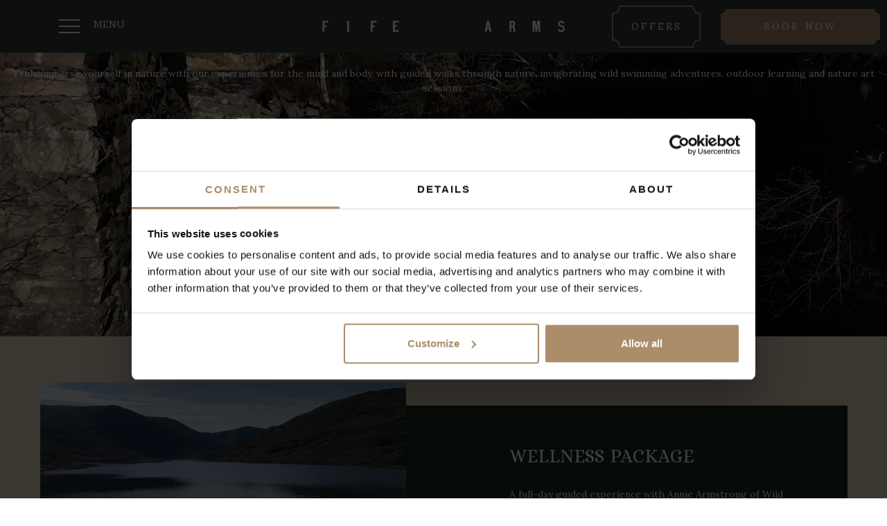

--- FILE ---
content_type: text/html; charset=UTF-8
request_url: https://thefifearms.com/wildswimming/
body_size: 10597
content:
<!doctype html>
<html class="no-js" lang="en-GB" prefix="og: https://ogp.me/ns#">

<head>
    <meta HTTP-EQUIV="Content-type" content="text/html; charset=UTF-8">
    <meta http-equiv="X-UA-Compatible" content="IE=9;IE=10;IE=Edge,chrome=1" />
    <title>Wild Wellness - Fife Arms</title>
    <meta name="viewport" content="width=device-width, initial-scale=1, maximum-scale=1, user-scalable=0" />
    <script data-cookieconsent="ignore">
        window.dataLayer = window.dataLayer || [];
        function gtag() {
            dataLayer.push(arguments);
        }
        gtag("consent", "default", {
            ad_storage: "denied",
            ad_user_data: "denied",
            ad_personalization: "denied",
            analytics_storage: "denied",
            functionality_storage: "denied",
            personalization_storage: "denied",
            security_storage: "granted",
            wait_for_update: 500,
        });
        gtag("set", "ads_data_redaction", true);
        gtag("set", "url_passthrough", true);
    </script>
    <link rel="stylesheet" href="https://maxcdn.bootstrapcdn.com/bootstrap/4.0.0/css/bootstrap.min.css" integrity="sha384-Gn5384xqQ1aoWXA+058RXPxPg6fy4IWvTNh0E263XmFcJlSAwiGgFAW/dAiS6JXm" crossorigin="anonymous" media="all">
    <link rel="stylesheet" href="https://use.typekit.net/pdc5pgt.css" media="all">
    <link href="https://fonts.googleapis.com/css?family=Open+Sans&display=swap" rel="stylesheet" media="all">
    <link href="https://fonts.googleapis.com/css?family=Source+Sans+Pro:300,400,400i,700" rel="stylesheet" media="all">
    <link href="https://fonts.googleapis.com/css?family=Radley&display=swap" rel="stylesheet" media="all">
    <meta name="facebook-domain-verification" content="q2bkbs4sw8k53qkau6snn0v55lucyi" />

            <link rel="icon" type="image/png" sizes="32x32" href="https://thefifearms.com/wp-content/uploads/2025/11/cropped-Fife-Arms-Monogram-512-x-512-32x32.png">
        <link rel="icon" type="image/png" sizes="192x192" href="https://thefifearms.com/wp-content/uploads/2025/11/cropped-Fife-Arms-Monogram-512-x-512-192x192.png">
        <link rel="icon" type="image/png" sizes="512x512" href="https://thefifearms.com/wp-content/uploads/2025/11/cropped-Fife-Arms-Monogram-512-x-512.png">
        <link rel="icon" href="https://thefifearms.com/wp-content/uploads/2025/11/cropped-Fife-Arms-Monogram-512-x-512.png">
    
    <script src="https://cdnjs.cloudflare.com/ajax/libs/jquery/3.4.1/jquery.min.js" integrity="sha512-bnIvzh6FU75ZKxp0GXLH9bewza/OIw6dLVh9ICg0gogclmYGguQJWl8U30WpbsGTqbIiAwxTsbe76DErLq5EDQ==" crossorigin="anonymous" referrerpolicy="no-referrer"></script>

    
<!-- Search Engine Optimization by Rank Math PRO - https://rankmath.com/ -->
<meta name="description" content="Our Ghillie team can organise outings to the best natural swimming beauty spots, with our local partner Wild Braemar.  "/>
<meta name="robots" content="follow, index, max-snippet:-1, max-video-preview:-1, max-image-preview:large"/>
<link rel="canonical" href="https://thefifearms.com/wildswimming/" />
<meta property="og:locale" content="en_GB" />
<meta property="og:type" content="article" />
<meta property="og:title" content="Wild Wellness - Fife Arms" />
<meta property="og:description" content="Our Ghillie team can organise outings to the best natural swimming beauty spots, with our local partner Wild Braemar.  " />
<meta property="og:url" content="https://thefifearms.com/wildswimming/" />
<meta property="og:site_name" content="The Fife Arms" />
<meta property="article:publisher" content="https://www.facebook.com/fifearms/" />
<meta property="og:updated_time" content="2023-05-04T09:42:42+01:00" />
<meta property="og:image" content="https://thefifearms.com/wp-content/uploads/2022/09/Untitled-design-60.png" />
<meta property="og:image:secure_url" content="https://thefifearms.com/wp-content/uploads/2022/09/Untitled-design-60.png" />
<meta property="og:image:width" content="790" />
<meta property="og:image:height" content="501" />
<meta property="og:image:alt" content="A river running through the Scottish countryside used for wild swimming by the Fife Arms hotel" />
<meta property="og:image:type" content="image/png" />
<meta name="twitter:card" content="summary_large_image" />
<meta name="twitter:title" content="Wild Wellness - Fife Arms" />
<meta name="twitter:description" content="Our Ghillie team can organise outings to the best natural swimming beauty spots, with our local partner Wild Braemar.  " />
<meta name="twitter:image" content="https://thefifearms.com/wp-content/uploads/2022/09/Untitled-design-60.png" />
<meta name="twitter:label1" content="Time to read" />
<meta name="twitter:data1" content="Less than a minute" />
<!-- /Rank Math WordPress SEO plugin -->

<link rel='dns-prefetch' href='//cdnjs.cloudflare.com' />
<link rel="alternate" title="oEmbed (JSON)" type="application/json+oembed" href="https://thefifearms.com/wp-json/oembed/1.0/embed?url=https%3A%2F%2Fthefifearms.com%2Fwildswimming%2F" />
<link rel="alternate" title="oEmbed (XML)" type="text/xml+oembed" href="https://thefifearms.com/wp-json/oembed/1.0/embed?url=https%3A%2F%2Fthefifearms.com%2Fwildswimming%2F&#038;format=xml" />
<style id='wp-img-auto-sizes-contain-inline-css' type='text/css'>
img:is([sizes=auto i],[sizes^="auto," i]){contain-intrinsic-size:3000px 1500px}
/*# sourceURL=wp-img-auto-sizes-contain-inline-css */
</style>
<style id='wp-block-library-inline-css' type='text/css'>
:root{--wp-block-synced-color:#7a00df;--wp-block-synced-color--rgb:122,0,223;--wp-bound-block-color:var(--wp-block-synced-color);--wp-editor-canvas-background:#ddd;--wp-admin-theme-color:#007cba;--wp-admin-theme-color--rgb:0,124,186;--wp-admin-theme-color-darker-10:#006ba1;--wp-admin-theme-color-darker-10--rgb:0,107,160.5;--wp-admin-theme-color-darker-20:#005a87;--wp-admin-theme-color-darker-20--rgb:0,90,135;--wp-admin-border-width-focus:2px}@media (min-resolution:192dpi){:root{--wp-admin-border-width-focus:1.5px}}.wp-element-button{cursor:pointer}:root .has-very-light-gray-background-color{background-color:#eee}:root .has-very-dark-gray-background-color{background-color:#313131}:root .has-very-light-gray-color{color:#eee}:root .has-very-dark-gray-color{color:#313131}:root .has-vivid-green-cyan-to-vivid-cyan-blue-gradient-background{background:linear-gradient(135deg,#00d084,#0693e3)}:root .has-purple-crush-gradient-background{background:linear-gradient(135deg,#34e2e4,#4721fb 50%,#ab1dfe)}:root .has-hazy-dawn-gradient-background{background:linear-gradient(135deg,#faaca8,#dad0ec)}:root .has-subdued-olive-gradient-background{background:linear-gradient(135deg,#fafae1,#67a671)}:root .has-atomic-cream-gradient-background{background:linear-gradient(135deg,#fdd79a,#004a59)}:root .has-nightshade-gradient-background{background:linear-gradient(135deg,#330968,#31cdcf)}:root .has-midnight-gradient-background{background:linear-gradient(135deg,#020381,#2874fc)}:root{--wp--preset--font-size--normal:16px;--wp--preset--font-size--huge:42px}.has-regular-font-size{font-size:1em}.has-larger-font-size{font-size:2.625em}.has-normal-font-size{font-size:var(--wp--preset--font-size--normal)}.has-huge-font-size{font-size:var(--wp--preset--font-size--huge)}.has-text-align-center{text-align:center}.has-text-align-left{text-align:left}.has-text-align-right{text-align:right}.has-fit-text{white-space:nowrap!important}#end-resizable-editor-section{display:none}.aligncenter{clear:both}.items-justified-left{justify-content:flex-start}.items-justified-center{justify-content:center}.items-justified-right{justify-content:flex-end}.items-justified-space-between{justify-content:space-between}.screen-reader-text{border:0;clip-path:inset(50%);height:1px;margin:-1px;overflow:hidden;padding:0;position:absolute;width:1px;word-wrap:normal!important}.screen-reader-text:focus{background-color:#ddd;clip-path:none;color:#444;display:block;font-size:1em;height:auto;left:5px;line-height:normal;padding:15px 23px 14px;text-decoration:none;top:5px;width:auto;z-index:100000}html :where(.has-border-color){border-style:solid}html :where([style*=border-top-color]){border-top-style:solid}html :where([style*=border-right-color]){border-right-style:solid}html :where([style*=border-bottom-color]){border-bottom-style:solid}html :where([style*=border-left-color]){border-left-style:solid}html :where([style*=border-width]){border-style:solid}html :where([style*=border-top-width]){border-top-style:solid}html :where([style*=border-right-width]){border-right-style:solid}html :where([style*=border-bottom-width]){border-bottom-style:solid}html :where([style*=border-left-width]){border-left-style:solid}html :where(img[class*=wp-image-]){height:auto;max-width:100%}:where(figure){margin:0 0 1em}html :where(.is-position-sticky){--wp-admin--admin-bar--position-offset:var(--wp-admin--admin-bar--height,0px)}@media screen and (max-width:600px){html :where(.is-position-sticky){--wp-admin--admin-bar--position-offset:0px}}

/*# sourceURL=wp-block-library-inline-css */
</style><style id='global-styles-inline-css' type='text/css'>
:root{--wp--preset--aspect-ratio--square: 1;--wp--preset--aspect-ratio--4-3: 4/3;--wp--preset--aspect-ratio--3-4: 3/4;--wp--preset--aspect-ratio--3-2: 3/2;--wp--preset--aspect-ratio--2-3: 2/3;--wp--preset--aspect-ratio--16-9: 16/9;--wp--preset--aspect-ratio--9-16: 9/16;--wp--preset--color--black: #000000;--wp--preset--color--cyan-bluish-gray: #abb8c3;--wp--preset--color--white: #ffffff;--wp--preset--color--pale-pink: #f78da7;--wp--preset--color--vivid-red: #cf2e2e;--wp--preset--color--luminous-vivid-orange: #ff6900;--wp--preset--color--luminous-vivid-amber: #fcb900;--wp--preset--color--light-green-cyan: #7bdcb5;--wp--preset--color--vivid-green-cyan: #00d084;--wp--preset--color--pale-cyan-blue: #8ed1fc;--wp--preset--color--vivid-cyan-blue: #0693e3;--wp--preset--color--vivid-purple: #9b51e0;--wp--preset--gradient--vivid-cyan-blue-to-vivid-purple: linear-gradient(135deg,rgb(6,147,227) 0%,rgb(155,81,224) 100%);--wp--preset--gradient--light-green-cyan-to-vivid-green-cyan: linear-gradient(135deg,rgb(122,220,180) 0%,rgb(0,208,130) 100%);--wp--preset--gradient--luminous-vivid-amber-to-luminous-vivid-orange: linear-gradient(135deg,rgb(252,185,0) 0%,rgb(255,105,0) 100%);--wp--preset--gradient--luminous-vivid-orange-to-vivid-red: linear-gradient(135deg,rgb(255,105,0) 0%,rgb(207,46,46) 100%);--wp--preset--gradient--very-light-gray-to-cyan-bluish-gray: linear-gradient(135deg,rgb(238,238,238) 0%,rgb(169,184,195) 100%);--wp--preset--gradient--cool-to-warm-spectrum: linear-gradient(135deg,rgb(74,234,220) 0%,rgb(151,120,209) 20%,rgb(207,42,186) 40%,rgb(238,44,130) 60%,rgb(251,105,98) 80%,rgb(254,248,76) 100%);--wp--preset--gradient--blush-light-purple: linear-gradient(135deg,rgb(255,206,236) 0%,rgb(152,150,240) 100%);--wp--preset--gradient--blush-bordeaux: linear-gradient(135deg,rgb(254,205,165) 0%,rgb(254,45,45) 50%,rgb(107,0,62) 100%);--wp--preset--gradient--luminous-dusk: linear-gradient(135deg,rgb(255,203,112) 0%,rgb(199,81,192) 50%,rgb(65,88,208) 100%);--wp--preset--gradient--pale-ocean: linear-gradient(135deg,rgb(255,245,203) 0%,rgb(182,227,212) 50%,rgb(51,167,181) 100%);--wp--preset--gradient--electric-grass: linear-gradient(135deg,rgb(202,248,128) 0%,rgb(113,206,126) 100%);--wp--preset--gradient--midnight: linear-gradient(135deg,rgb(2,3,129) 0%,rgb(40,116,252) 100%);--wp--preset--font-size--small: 13px;--wp--preset--font-size--medium: 20px;--wp--preset--font-size--large: 36px;--wp--preset--font-size--x-large: 42px;--wp--preset--spacing--20: 0.44rem;--wp--preset--spacing--30: 0.67rem;--wp--preset--spacing--40: 1rem;--wp--preset--spacing--50: 1.5rem;--wp--preset--spacing--60: 2.25rem;--wp--preset--spacing--70: 3.38rem;--wp--preset--spacing--80: 5.06rem;--wp--preset--shadow--natural: 6px 6px 9px rgba(0, 0, 0, 0.2);--wp--preset--shadow--deep: 12px 12px 50px rgba(0, 0, 0, 0.4);--wp--preset--shadow--sharp: 6px 6px 0px rgba(0, 0, 0, 0.2);--wp--preset--shadow--outlined: 6px 6px 0px -3px rgb(255, 255, 255), 6px 6px rgb(0, 0, 0);--wp--preset--shadow--crisp: 6px 6px 0px rgb(0, 0, 0);}:where(.is-layout-flex){gap: 0.5em;}:where(.is-layout-grid){gap: 0.5em;}body .is-layout-flex{display: flex;}.is-layout-flex{flex-wrap: wrap;align-items: center;}.is-layout-flex > :is(*, div){margin: 0;}body .is-layout-grid{display: grid;}.is-layout-grid > :is(*, div){margin: 0;}:where(.wp-block-columns.is-layout-flex){gap: 2em;}:where(.wp-block-columns.is-layout-grid){gap: 2em;}:where(.wp-block-post-template.is-layout-flex){gap: 1.25em;}:where(.wp-block-post-template.is-layout-grid){gap: 1.25em;}.has-black-color{color: var(--wp--preset--color--black) !important;}.has-cyan-bluish-gray-color{color: var(--wp--preset--color--cyan-bluish-gray) !important;}.has-white-color{color: var(--wp--preset--color--white) !important;}.has-pale-pink-color{color: var(--wp--preset--color--pale-pink) !important;}.has-vivid-red-color{color: var(--wp--preset--color--vivid-red) !important;}.has-luminous-vivid-orange-color{color: var(--wp--preset--color--luminous-vivid-orange) !important;}.has-luminous-vivid-amber-color{color: var(--wp--preset--color--luminous-vivid-amber) !important;}.has-light-green-cyan-color{color: var(--wp--preset--color--light-green-cyan) !important;}.has-vivid-green-cyan-color{color: var(--wp--preset--color--vivid-green-cyan) !important;}.has-pale-cyan-blue-color{color: var(--wp--preset--color--pale-cyan-blue) !important;}.has-vivid-cyan-blue-color{color: var(--wp--preset--color--vivid-cyan-blue) !important;}.has-vivid-purple-color{color: var(--wp--preset--color--vivid-purple) !important;}.has-black-background-color{background-color: var(--wp--preset--color--black) !important;}.has-cyan-bluish-gray-background-color{background-color: var(--wp--preset--color--cyan-bluish-gray) !important;}.has-white-background-color{background-color: var(--wp--preset--color--white) !important;}.has-pale-pink-background-color{background-color: var(--wp--preset--color--pale-pink) !important;}.has-vivid-red-background-color{background-color: var(--wp--preset--color--vivid-red) !important;}.has-luminous-vivid-orange-background-color{background-color: var(--wp--preset--color--luminous-vivid-orange) !important;}.has-luminous-vivid-amber-background-color{background-color: var(--wp--preset--color--luminous-vivid-amber) !important;}.has-light-green-cyan-background-color{background-color: var(--wp--preset--color--light-green-cyan) !important;}.has-vivid-green-cyan-background-color{background-color: var(--wp--preset--color--vivid-green-cyan) !important;}.has-pale-cyan-blue-background-color{background-color: var(--wp--preset--color--pale-cyan-blue) !important;}.has-vivid-cyan-blue-background-color{background-color: var(--wp--preset--color--vivid-cyan-blue) !important;}.has-vivid-purple-background-color{background-color: var(--wp--preset--color--vivid-purple) !important;}.has-black-border-color{border-color: var(--wp--preset--color--black) !important;}.has-cyan-bluish-gray-border-color{border-color: var(--wp--preset--color--cyan-bluish-gray) !important;}.has-white-border-color{border-color: var(--wp--preset--color--white) !important;}.has-pale-pink-border-color{border-color: var(--wp--preset--color--pale-pink) !important;}.has-vivid-red-border-color{border-color: var(--wp--preset--color--vivid-red) !important;}.has-luminous-vivid-orange-border-color{border-color: var(--wp--preset--color--luminous-vivid-orange) !important;}.has-luminous-vivid-amber-border-color{border-color: var(--wp--preset--color--luminous-vivid-amber) !important;}.has-light-green-cyan-border-color{border-color: var(--wp--preset--color--light-green-cyan) !important;}.has-vivid-green-cyan-border-color{border-color: var(--wp--preset--color--vivid-green-cyan) !important;}.has-pale-cyan-blue-border-color{border-color: var(--wp--preset--color--pale-cyan-blue) !important;}.has-vivid-cyan-blue-border-color{border-color: var(--wp--preset--color--vivid-cyan-blue) !important;}.has-vivid-purple-border-color{border-color: var(--wp--preset--color--vivid-purple) !important;}.has-vivid-cyan-blue-to-vivid-purple-gradient-background{background: var(--wp--preset--gradient--vivid-cyan-blue-to-vivid-purple) !important;}.has-light-green-cyan-to-vivid-green-cyan-gradient-background{background: var(--wp--preset--gradient--light-green-cyan-to-vivid-green-cyan) !important;}.has-luminous-vivid-amber-to-luminous-vivid-orange-gradient-background{background: var(--wp--preset--gradient--luminous-vivid-amber-to-luminous-vivid-orange) !important;}.has-luminous-vivid-orange-to-vivid-red-gradient-background{background: var(--wp--preset--gradient--luminous-vivid-orange-to-vivid-red) !important;}.has-very-light-gray-to-cyan-bluish-gray-gradient-background{background: var(--wp--preset--gradient--very-light-gray-to-cyan-bluish-gray) !important;}.has-cool-to-warm-spectrum-gradient-background{background: var(--wp--preset--gradient--cool-to-warm-spectrum) !important;}.has-blush-light-purple-gradient-background{background: var(--wp--preset--gradient--blush-light-purple) !important;}.has-blush-bordeaux-gradient-background{background: var(--wp--preset--gradient--blush-bordeaux) !important;}.has-luminous-dusk-gradient-background{background: var(--wp--preset--gradient--luminous-dusk) !important;}.has-pale-ocean-gradient-background{background: var(--wp--preset--gradient--pale-ocean) !important;}.has-electric-grass-gradient-background{background: var(--wp--preset--gradient--electric-grass) !important;}.has-midnight-gradient-background{background: var(--wp--preset--gradient--midnight) !important;}.has-small-font-size{font-size: var(--wp--preset--font-size--small) !important;}.has-medium-font-size{font-size: var(--wp--preset--font-size--medium) !important;}.has-large-font-size{font-size: var(--wp--preset--font-size--large) !important;}.has-x-large-font-size{font-size: var(--wp--preset--font-size--x-large) !important;}
/*# sourceURL=global-styles-inline-css */
</style>

<style id='classic-theme-styles-inline-css' type='text/css'>
/*! This file is auto-generated */
.wp-block-button__link{color:#fff;background-color:#32373c;border-radius:9999px;box-shadow:none;text-decoration:none;padding:calc(.667em + 2px) calc(1.333em + 2px);font-size:1.125em}.wp-block-file__button{background:#32373c;color:#fff;text-decoration:none}
/*# sourceURL=/wp-includes/css/classic-themes.min.css */
</style>
<link rel='stylesheet' id='style-css' href='https://thefifearms.com/wp-content/themes/fife/dist/css/app.css?ver=1739267006' type='text/css' media='all' />
<script type="text/javascript" src="https://thefifearms.com/wp-includes/js/jquery/jquery.min.js?ver=3.7.1" id="jquery-core-js"></script>
<script type="text/javascript" src="https://thefifearms.com/wp-includes/js/jquery/jquery-migrate.min.js?ver=3.4.1" id="jquery-migrate-js"></script>
<link rel="https://api.w.org/" href="https://thefifearms.com/wp-json/" /><link rel="alternate" title="JSON" type="application/json" href="https://thefifearms.com/wp-json/wp/v2/pages/5939" /><link rel='shortlink' href='https://thefifearms.com/?p=5939' />
<script type="text/javascript"> var ajaxurl = "https://thefifearms.com/wp-admin/admin-ajax.php";</script><noscript><style>.lazyload[data-src]{display:none !important;}</style></noscript><style>.lazyload{background-image:none !important;}.lazyload:before{background-image:none !important;}</style>        <script src="https://analytics.ahrefs.com/analytics.js" data-key="xLKpP2W53mDXxSRz2j/dog" async></script>
    <link rel="icon" href="https://thefifearms.com/wp-content/uploads/2025/11/cropped-Fife-Arms-Monogram-512-x-512-32x32.png" sizes="32x32" />
<link rel="icon" href="https://thefifearms.com/wp-content/uploads/2025/11/cropped-Fife-Arms-Monogram-512-x-512-192x192.png" sizes="192x192" />
<link rel="apple-touch-icon" href="https://thefifearms.com/wp-content/uploads/2025/11/cropped-Fife-Arms-Monogram-512-x-512-180x180.png" />
<meta name="msapplication-TileImage" content="https://thefifearms.com/wp-content/uploads/2025/11/cropped-Fife-Arms-Monogram-512-x-512-270x270.png" />
		<style type="text/css" id="wp-custom-css">
			.fife-cookies {
	transition: all .3s ease;
}
.fife-cookies:hover {
	background: #fff;
	color: #ab8c6b !important;
}

.wp-block-embed-vimeo {
	margin: 0;
}

@media (max-width: 768px) {
	.wp-block-embed-vimeo {
		margin-top: 40px;
	}
}

body {
	overflow-x: hidden;
}

.menu-section .menu-item {
    padding-right: 20px;
}


.cut-out-section {
	padding: 40px;
	margin: 0px;
}

.cut-out-section.pink a {
	color: white!important;
}

.menu-bottom-footer-nav-container li {
	list-style: none;
	list-style-type: none;
}

.home-slider .slick-arrow {
	z-index: 999!important;
}		</style>
		
            <!-- Google Tag Manager -->
        <script>(function(w,d,s,l,i){w[l]=w[l]||[];w[l].push({'gtm.start':
        new Date().getTime(),event:'gtm.js'});var f=d.getElementsByTagName(s)[0],
        j=d.createElement(s),dl=l!='dataLayer'?'&l='+l:'';j.async=true;j.src=
        'https://www.googletagmanager.com/gtm.js?id='+i+dl;f.parentNode.insertBefore(j,f);
        })(window,document,'script','dataLayer','GTM-WQF8C7N');</script>
        <!-- End Google Tag Manager -->
    
    <style>
        @media screen and (min-width: 700px) {
            .site-header .cta {
                max-height: 55px;
            }
        }
    </style>

    <link rel="stylesheet" href="/wp-content/themes/fife/dist/css-2/custom.css">

    <script type="text/javascript">
        var $  = jQuery.noConflict();
    </script>

</head>

<body class="wp-singular page-template page-template-experiences-detail page-template-experiences-detail-php page page-id-5939 wp-theme-fife pagename-wildswimming">



            <!-- Google Tag Manager (noscript) -->
        <noscript><iframe src="https://www.googletagmanager.com/ns.html?id=GTM-WQF8C7N"
        height="0" width="0" style="display:none;visibility:hidden"></iframe></noscript>
        <!-- End Google Tag Manager (noscript) -->
    

    
    <header class="site-header" data-js-site-header-module>
        <div class="container">
            <div class="row">
                <div class="col-2 col-md-4">
                    <div class="hamburger-menu" data-js-hamburger>
                        <span class="line line--top"></span>
                        <span class="line line--middle"></span>
                        <span class="line line--bottom"></span>
                    </div>
                    <p class="hamburger--text">MENU</p>
                </div>
                <div class="col-8 col-md-4 logo">
                    <a href="/">
                        <img src="[data-uri]" alt="Fife Arms Logo" class="logo__desktop lazyload" data-src="https://thefifearms.com/wp-content/uploads/2019/10/logo.svg" decoding="async" /><noscript><img src="https://thefifearms.com/wp-content/uploads/2019/10/logo.svg" alt="Fife Arms Logo" class="logo__desktop" data-eio="l" /></noscript>
                        <img src="[data-uri]" alt="Fife Arms Logo" class="logo__mobile lazyload" data-src="https://thefifearms.com/wp-content/uploads/2019/10/logo-mobile.svg" decoding="async" /><noscript><img src="https://thefifearms.com/wp-content/uploads/2019/10/logo-mobile.svg" alt="Fife Arms Logo" class="logo__mobile" data-eio="l" /></noscript>
                    </a>
                </div>
                                    <div class="offers-banner-header">
                        <a href="https://thefifearms.com/offers/"><span>offers</span></a>
                    </div>
                
                <!--  <a class="cta" data-fancybox data-src="#hidden-content" href="javascript:;">
                        <p>Book Now</p>
                    </a> -->



                <a class="cta" target="_blank" href="https://reservations.thefifearms.com/search-rates">


                    <p>Book Now</p>
                </a>


            </div>

        </div>
    </header>

            <div class="offers-banner">
            <a href="https://thefifearms.com/offers/">offers</a>
        </div>
    

    <section class="menu-section" data-js-menu-module>

        <img src="[data-uri]" class="menu-section__crest lazyload" data-src="https://thefifearms.com/wp-content/uploads/2019/10/f-crest.svg" decoding="async" /><noscript><img src="https://thefifearms.com/wp-content/uploads/2019/10/f-crest.svg" class="menu-section__crest" data-eio="l" /></noscript>


        <div class="menu-primary-nav-container"><ul id="menu-primary-nav" class="menu"><li id="menu-item-117" class="menu-item menu-item-type-post_type menu-item-object-page menu-item-has-children first menu-item-117"><a href="https://thefifearms.com/stay-with-us/" class="menu-first-level-nav-item">Stay with Us</a>
<ul class="sub-menu">
	<li id="menu-item-5867" class="menu-item menu-item-type-post_type menu-item-object-page menu-item-5867"><a href="https://thefifearms.com/stay-with-us/">Overview</a></li>
	<li id="menu-item-1251" class="menu-item menu-item-type-custom menu-item-object-custom menu-item-1251"><a href="https://thefifearms.com/stay-with-us/the-royal-suites/">Royal Suites</a></li>
	<li id="menu-item-1296" class="menu-item menu-item-type-custom menu-item-object-custom menu-item-1296"><a href="https://thefifearms.com/stay-with-us/victorian-suites/">Victoriana Suites</a></li>
	<li id="menu-item-1297" class="menu-item menu-item-type-custom menu-item-object-custom menu-item-1297"><a href="https://thefifearms.com/stay-with-us/scottish-culture-rooms/">Scottish Culture Rooms</a></li>
	<li id="menu-item-1298" class="menu-item menu-item-type-custom menu-item-object-custom menu-item-1298"><a href="https://thefifearms.com/stay-with-us/nature-poetry-rooms/">Nature &#038; Poetry Rooms</a></li>
	<li id="menu-item-1299" class="menu-item menu-item-type-custom menu-item-object-custom menu-item-1299"><a href="https://thefifearms.com/stay-with-us/croft-rooms/">Croft Rooms</a></li>
	<li id="menu-item-1300" class="menu-item menu-item-type-custom menu-item-object-custom menu-item-1300"><a href="https://thefifearms.com/stay-with-us/artists-residence/">Artist&#8217;s Studio</a></li>
	<li id="menu-item-2940" class="menu-item menu-item-type-custom menu-item-object-custom menu-item-2940"><a href="https://thefifearms.com/family-rooms">Family Rooms</a></li>
</ul>
</li>
<li id="menu-item-118" class="menu-item menu-item-type-post_type menu-item-object-page menu-item-has-children menu-item-118"><a href="https://thefifearms.com/eat-drink/" class="menu-first-level-nav-item">Eat &#038; Drink</a>
<ul class="sub-menu">
	<li id="menu-item-5868" class="menu-item menu-item-type-post_type menu-item-object-page menu-item-5868"><a href="https://thefifearms.com/eat-drink/">Overview</a></li>
	<li id="menu-item-1303" class="menu-item menu-item-type-custom menu-item-object-custom menu-item-1303"><a href="https://thefifearms.com/eat-drink/the-clunie-dining-room/">The Clunie Dining Room</a></li>
	<li id="menu-item-1301" class="menu-item menu-item-type-custom menu-item-object-custom menu-item-1301"><a href="https://thefifearms.com/eat-drink/flying-stag/">The Flying Stag</a></li>
	<li id="menu-item-14653" class="menu-item menu-item-type-custom menu-item-object-custom menu-item-14653"><a href="https://thefifearms.com/eat-drink/fondue-hut-2/">Fondue Hut</a></li>
	<li id="menu-item-1304" class="menu-item menu-item-type-custom menu-item-object-custom menu-item-1304"><a href="https://thefifearms.com/eat-drink/afternoon-tea">Afternoon Tea</a></li>
	<li id="menu-item-5331" class="menu-item menu-item-type-custom menu-item-object-custom menu-item-5331"><a href="https://thefifearms.com/eat-drink/berties-bar/">Bertie&#8217;s Bar</a></li>
	<li id="menu-item-1305" class="menu-item menu-item-type-custom menu-item-object-custom menu-item-1305"><a href="https://thefifearms.com/eat-drink/elsas-bar/">Elsa&#8217;s Bar</a></li>
	<li id="menu-item-6794" class="menu-item menu-item-type-custom menu-item-object-custom menu-item-6794"><a href="https://thefifearms.com/eat-drink/thewinecellar/">The Cellar</a></li>
	<li id="menu-item-6600" class="menu-item menu-item-type-custom menu-item-object-custom menu-item-6600"><a href="/eat-drink/fish-shop-ballater/">Fish Shop</a></li>
	<li id="menu-item-14889" class="menu-item menu-item-type-custom menu-item-object-custom menu-item-14889"><a href="https://thefifearms.com/eat-drink/gordons-tea-room/">Gordon&#8217;s Tea Room</a></li>
</ul>
</li>
<li id="menu-item-4982" class="menu-item menu-item-type-post_type menu-item-object-page menu-item-4982"><a href="https://thefifearms.com/offers/" class="menu-first-level-nav-item">Special Offers</a></li>
<li id="menu-item-7001" class="menu-item menu-item-type-custom menu-item-object-custom menu-item-7001"><a href="https://thefifearms.com/events/categories/whats-on/" class="menu-first-level-nav-item">Whats On</a></li>
<li id="menu-item-13428" class="menu-item menu-item-type-custom menu-item-object-custom menu-item-13428"><a href="https://thefifearms.com/experience/" class="menu-first-level-nav-item">Experiences</a></li>
<li id="menu-item-4899" class="menu-item menu-item-type-custom menu-item-object-custom menu-item-4899"><a target="_blank" href="https://shop.thefifearms.com/" class="menu-first-level-nav-item">Shop</a></li>
<li id="menu-item-14036" class="menu-item menu-item-type-post_type menu-item-object-page menu-item-14036"><a href="https://thefifearms.com/private-events-at-the-fife-arms/" class="menu-first-level-nav-item">Private Events</a></li>
<li id="menu-item-973" class="menu-item menu-item-type-custom menu-item-object-custom menu-item-973"><a href="https://thefifearms.com/spa-beauty-treatments/" class="menu-first-level-nav-item">Treatment Rooms</a></li>
<li id="menu-item-13427" class="menu-item menu-item-type-custom menu-item-object-custom menu-item-has-children menu-item-13427"><a href="https://thefifearms.com/about-the-hotel/art/" class="menu-first-level-nav-item">Art</a>
<ul class="sub-menu">
	<li id="menu-item-5870" class="menu-item menu-item-type-post_type menu-item-object-page menu-item-5870"><a href="https://thefifearms.com/about-the-hotel/art/">Overview</a></li>
	<li id="menu-item-3163" class="menu-item menu-item-type-post_type menu-item-object-page menu-item-3163"><a href="https://thefifearms.com/about-the-hotel/contemporary-works/">Special Commissions</a></li>
	<li id="menu-item-3154" class="menu-item menu-item-type-post_type menu-item-object-page menu-item-3154"><a href="https://thefifearms.com/about-the-hotel/highlights-from-the-fife-arms-collection/">Collections</a></li>
	<li id="menu-item-3153" class="menu-item menu-item-type-post_type menu-item-object-page menu-item-3153"><a href="https://thefifearms.com/about-the-hotel/artists-in-residence/">Artists in Residence</a></li>
</ul>
</li>
<li id="menu-item-1318" class="menu-item menu-item-type-custom menu-item-object-custom menu-item-has-children menu-item-1318"><a href="https://thefifearms.com/about-the-hotel/our-story/" class="menu-first-level-nav-item">About the Hotel</a>
<ul class="sub-menu">
	<li id="menu-item-3166" class="menu-item menu-item-type-post_type menu-item-object-page menu-item-3166"><a href="https://thefifearms.com/about-the-hotel/our-story/">Our Story</a></li>
	<li id="menu-item-5802" class="menu-item menu-item-type-post_type menu-item-object-page menu-item-5802"><a href="https://thefifearms.com/hotel-gallery/">Hotel Gallery</a></li>
	<li id="menu-item-3152" class="menu-item menu-item-type-post_type menu-item-object-page menu-item-3152"><a href="https://thefifearms.com/contact-us/">Contact Us</a></li>
	<li id="menu-item-3167" class="menu-item menu-item-type-post_type menu-item-object-page menu-item-3167"><a href="https://thefifearms.com/about-the-hotel/our-team/">The Team</a></li>
	<li id="menu-item-3165" class="menu-item menu-item-type-post_type menu-item-object-page menu-item-3165"><a href="https://thefifearms.com/about-the-hotel/our-garden/">The Garden</a></li>
	<li id="menu-item-3164" class="menu-item menu-item-type-post_type menu-item-object-page menu-item-3164"><a href="https://thefifearms.com/about-the-hotel/local-artisans/">Artisans</a></li>
	<li id="menu-item-3155" class="menu-item menu-item-type-post_type menu-item-object-page menu-item-3155"><a href="https://thefifearms.com/about-the-hotel/our-art-facts/">Art Facts</a></li>
	<li id="menu-item-13747" class="menu-item menu-item-type-post_type menu-item-object-page menu-item-13747"><a href="https://thefifearms.com/braemar-creative-community-fund/">Braemar Creative Community Fund</a></li>
	<li id="menu-item-14102" class="menu-item menu-item-type-post_type menu-item-object-page menu-item-14102"><a href="https://thefifearms.com/river-dee-guardian/">River Dee Guardian</a></li>
	<li id="menu-item-5378" class="menu-item menu-item-type-custom menu-item-object-custom menu-item-5378"><a href="https://careers.artfarm.com/">Careers</a></li>
</ul>
</li>
<li id="menu-item-13440" class="menu-item menu-item-type-custom menu-item-object-custom menu-item-has-children menu-item-13440"><a href="https://thefifearms.com/our-festivals/" class="menu-first-level-nav-item">Our Festivals</a>
<ul class="sub-menu">
	<li id="menu-item-12989" class="menu-item menu-item-type-post_type menu-item-object-page menu-item-12989"><a href="https://thefifearms.com/our-festivals/">All Festivals</a></li>
	<li id="menu-item-13444" class="menu-item menu-item-type-post_type menu-item-object-page menu-item-13444"><a href="https://thefifearms.com/our-festivals/braemar-literary-festival/">Braemar Literary Festival</a></li>
	<li id="menu-item-13443" class="menu-item menu-item-type-post_type menu-item-object-page menu-item-13443"><a href="https://thefifearms.com/our-festivals/festival-of-fashion/">Festival of Fashion</a></li>
</ul>
</li>
<li id="menu-item-5171" class="menu-item menu-item-type-custom menu-item-object-custom last menu-item-5171"><a target="_blank" href="https://thefifearms-experiences-inbuild-thrh.giftpro.co.uk/" class="menu-first-level-nav-item">Gift Vouchers</a></li>
</ul></div>    </section><script type="text/javascript" src="//cdn.embed.ly/player-0.1.0.min.js"></script>


<div class="main experiences-detail">

	<div class="experiences__header lazyload" style="">
					<div class="slide-video">
				<video playsinline autoplay loop muted>
					<source src="https://thefifearms.com/wp-content/uploads/2023/05/WildWellness_1-TRIM.mp4" type="video/mp4">
				</video>
			</div>
				<div class="experiences__header-content vertical-center">

							<div class="experiences__header-heading">
					<h1>Wild Wellness</h1>
				</div>
			
							<div class="experiences__header-content">
					<p><p>Truly immerse yourself in nature with our experiences for the mind and body, with guided walks through nature, invigorating wild swimming adventures, outdoor learning and nature art sessions.</p>
 </p>
				</div>
			
		</div>
	</div>

	<div class="experiences-detail__intro">
		<h2></h2>
		<p></p>
	</div>


	<div class="experiences-detail__rows">

					
				<!-- layout image left -->
				
					<img class="image-left image-mobile lazyload" src="[data-uri]" alt="" data-src="https://thefifearms.com/wp-content/uploads/2022/10/Untitled-design-100.png" decoding="async" data-eio-rwidth="790" data-eio-rheight="501"><noscript><img class="image-left image-mobile" src="https://thefifearms.com/wp-content/uploads/2022/10/Untitled-design-100.png" alt="" data-eio="l"></noscript>

					<div class="experience-detail__row-item-reverse">
						<div class="row-content">
							<div class="row-content__container vertical-center">

								<h3>Wellness Package </h3>
								<h4></h4>
								<p><p>A full-day guided experience with Annie Armstrong of Wild Braemar, focusing on how physical and mental wellness can be nurtured by connecting with nature. Starting with a half-day guided walk through an Ancient Scots pine forest, a visit to a Royal lunch hut, a walk to a stunning waterfall and a Victorian bridge in the forest -this is an unforgettable walk, with incredible views.<br />
In the afternoon Annie will take you to a river for an invigorating wild swimming experience before cosying up by the fire in her wilderness tent with some hot drinks. This package can be fully tailored to you and your group&#8217;s requirements.</p>
<p>Contact our Ghillie Team<a href="http://reservations@thefifearms"> here</a> for more information.</p>
</p>


								
							</div>
						</div>

						<img class="image-left image-desktop lazyload" src="[data-uri]" alt="" data-src="https://thefifearms.com/wp-content/uploads/2022/10/Untitled-design-100.png" decoding="async" data-eio-rwidth="790" data-eio-rheight="501"><noscript><img class="image-left image-desktop" src="https://thefifearms.com/wp-content/uploads/2022/10/Untitled-design-100.png" alt="" data-eio="l"></noscript>


					</div>

					<!-- end layout image left -->


					<!-- layout image right -->

							
				<!-- layout image left -->
				
					<img class="image-left image-mobile lazyload" src="[data-uri]" alt="" data-src="https://thefifearms.com/wp-content/uploads/2022/09/Untitled-design-60.png" decoding="async" data-eio-rwidth="790" data-eio-rheight="501"><noscript><img class="image-left image-mobile" src="https://thefifearms.com/wp-content/uploads/2022/09/Untitled-design-60.png" alt="" data-eio="l"></noscript>

					<div class="experience-detail__row-item-reverse">
						<div class="row-content">
							<div class="row-content__container vertical-center">

								<h3>Wild Swimming </h3>
								<h4></h4>
								<p><p>Wild swimming is the perfect experience for the mind and body, truly immersing yourself in nature, and introducing you to the benefits of pure Scottish water.</p>
<p>With many rivers and lochs located near the hotel, our Ghillie team can organise outings to the best natural beauty spots, with our local partner Wild Braemar.</p>
</p>


								
							</div>
						</div>

						<img class="image-left image-desktop lazyload" src="[data-uri]" alt="" data-src="https://thefifearms.com/wp-content/uploads/2022/09/Untitled-design-60.png" decoding="async" data-eio-rwidth="790" data-eio-rheight="501"><noscript><img class="image-left image-desktop" src="https://thefifearms.com/wp-content/uploads/2022/09/Untitled-design-60.png" alt="" data-eio="l"></noscript>


					</div>

					<!-- end layout image left -->


					<!-- layout image right -->

									
	</div>



</div>








<section class="footer">
    <div class="container footer__container">
        <div class="row">
            <div class="col-md-3 footer__col">
                <div class="footer__crest footer__section">
                    <img src="[data-uri]" data-src="https://thefifearms.com/wp-content/uploads/2019/10/f-crest.svg" decoding="async" class="lazyload" /><noscript><img src="https://thefifearms.com/wp-content/uploads/2019/10/f-crest.svg" data-eio="l" /></noscript>
                </div>
            </div>
            <div class="col-md-3 footer__col">
                <div class="footer__section first">
                    <p class="footer__section__title main">
                        Find Us
                    </p>
                    <div class="footer__section__contact-group">
                        <address>
                            <p>Mar Rd<br />
Braemar<br />
Aberdeenshire<br />
<a href="https://www.google.com/maps/place/The+Fife+Arms/@57.0059977,-3.4000565,15z/data=!4m8!3m7!1s0x0:0x99771137fdaa1911!5m2!4m1!1i2!8m2!3d57.0059977!4d-3.4000565">AB35 5YN</a><br />
Scotland</p>
                        </address>
                    </div>
                                    </div>
            </div>
            <div class="col-md-3 footer__col">
                <div class="footer__section">

                    <p class="footer__section__title main">
                        Contact Us
                    </p>

                    
                            <div class="footer__section__contact-group">
                                <p class="footer__section__title">
                                    Hotel Reception                                </p>
                                <p>Phone <a href="tel:01339 720200">01339 720200</a></p>
                                <p>Email <a href="mailto:mail@thefifearms.com?subject=Reservation website enquiry">mail@thefifearms.com</a></p>
                            </div>
                    
                            <div class="footer__section__contact-group">
                                <p class="footer__section__title">
                                    Room Reservations                                </p>
                                <p>Phone <a href="tel:01339 720215">01339 720215</a></p>
                                <p>Email <a href="mailto:reservations@thefifearms.com?subject=Reservation website enquiry">reservations@thefifearms.com</a></p>
                            </div>
                    

                    <div class="social-icons">
                                                                            <a href="https://www.facebook.com/fifearms/" target="_blank">
                                <div class="social-icons__icon social-icons__icon--facebook"></div>
                            </a>
                                                                            <a href="https://www.instagram.com/thefifearms/" target="_blank">
                                <div class="social-icons__icon social-icons__icon--instagram"></div>
                            </a>
                                                                            <a href="https://www.tripadvisor.co.uk/Hotel_Review-g551904-d15663704-Reviews-The_Fife_Arms-Braemar_Aberdeenshire_Scotland.html" target="_blank">
                                <div class="social-icons__icon social-icons__icon--tripadvisor"></div>
                            </a>
                                            </div>
                </div>
            </div>


            <div class="col-md-3 footer__col newsletter_col">
                <div class="footer__section">
                    <p class="footer__section__title main">
                        Newsletter
                    </p>
                    <p>Please sign up to receive our latest news and exclusive offers.</p>
                    <div class="row">
                                                    <a class="footer__section__newsletter-cta" href="/newsletter/">Sign Up</a>
                                            </div>
                </div>
            </div>
        </div>
    </div>
</section>
<section class="bottom-bar">
    <div class="container footer__container">
        <div class="row">
            <div class="col-sm-12 col-md-3">
                <p>&copy; Fife Arms. 2026 All Rights Reserved</p>
            </div>
            <div class="col-sm-12 col-md-9 text-right">
                <div class="menu-bottom-footer-nav-container"><ul id="menu-bottom-footer-nav" class="menu"><li id="menu-item-5832" class="menu-item menu-item-type-custom menu-item-object-custom first menu-item-5832"><a href="https://harri.com/Artfarm-Careers?brand_id=4946081" class="menu-first-level-nav-item">Careers</a></li>
<li id="menu-item-5833" class="menu-item menu-item-type-post_type menu-item-object-page menu-item-5833"><a href="https://thefifearms.com/media/" class="menu-first-level-nav-item">Media</a></li>
<li id="menu-item-5834" class="menu-item menu-item-type-post_type menu-item-object-page menu-item-privacy-policy menu-item-5834"><a rel="privacy-policy" href="https://thefifearms.com/privacy-policy/" class="menu-first-level-nav-item">Privacy Policy</a></li>
<li id="menu-item-5835" class="menu-item menu-item-type-post_type menu-item-object-page menu-item-5835"><a href="https://thefifearms.com/cookie-policy/" class="menu-first-level-nav-item">Cookie Policy</a></li>
<li id="menu-item-5836" class="menu-item menu-item-type-post_type menu-item-object-page menu-item-5836"><a href="https://thefifearms.com/terms-conditions/" class="menu-first-level-nav-item">Terms &#038; Conditions</a></li>
<li id="menu-item-14332" class="menu-item menu-item-type-post_type menu-item-object-page menu-item-14332"><a href="https://thefifearms.com/accessibility/" class="menu-first-level-nav-item">Accessibility Statement</a></li>
<li id="menu-item-14616" class="menu-item menu-item-type-post_type menu-item-object-page last menu-item-14616"><a href="https://thefifearms.com/modern-slavery-and-human-trafficking/" class="menu-first-level-nav-item">Modern Slavery Statement</a></li>
</ul></div>                <!--<p>Design & Site by <a href="http://www.verbbrands.com" target="_blank">Verb</a></p>-->
            </div>
        </div>
    </div>
</section>

<script type="speculationrules">
{"prefetch":[{"source":"document","where":{"and":[{"href_matches":"/*"},{"not":{"href_matches":["/wp-*.php","/wp-admin/*","/wp-content/uploads/*","/wp-content/*","/wp-content/plugins/*","/wp-content/themes/fife/*","/*\\?(.+)"]}},{"not":{"selector_matches":"a[rel~=\"nofollow\"]"}},{"not":{"selector_matches":".no-prefetch, .no-prefetch a"}}]},"eagerness":"conservative"}]}
</script>
<script type="text/javascript" id="eio-lazy-load-js-before">
/* <![CDATA[ */
var eio_lazy_vars = {"exactdn_domain":"","skip_autoscale":0,"bg_min_dpr":1.1,"threshold":0,"use_dpr":0};
//# sourceURL=eio-lazy-load-js-before
/* ]]> */
</script>
<script type="text/javascript" src="https://thefifearms.com/wp-content/plugins/ewww-image-optimizer/includes/lazysizes.min.js?ver=831" id="eio-lazy-load-js" async="async" data-wp-strategy="async"></script>
<script type="text/javascript" id="sevenrooms-js-extra">
/* <![CDATA[ */
var sevenrooms = {"ajaxurl":"https://thefifearms.com/wp-admin/admin-ajax.php"};
//# sourceURL=sevenrooms-js-extra
/* ]]> */
</script>
<script type="text/javascript" src="https://thefifearms.com/wp-content/plugins/sevenrooms/public/js/sevenrooms-public.js?ver=1.0.0" id="sevenrooms-js"></script>
<script type="text/javascript" src="https://thefifearms.com/wp-content/themes/fife/dist/js/main.js?ver=1713781637" id="custom-js"></script>
<script type="text/javascript" integrity="sha512-HGOnQO9+SP1V92SrtZfjqxxtLmVzqZpjFFekvzZVWoiASSQgSr4cw9Kqd2+l8Llp4Gm0G8GIFJ4ddwZilcdb8A==" crossorigin="anonymous" defer src="https://cdnjs.cloudflare.com/ajax/libs/slick-carousel/1.9.0/slick.min.js?ver=1.9.0" id="slick-js"></script>

<script defer src="https://use.fontawesome.com/releases/v5.0.10/js/all.js" integrity="sha384-slN8GvtUJGnv6ca26v8EzVaR9DC58QEwsIk9q1QXdCU8Yu8ck/tL/5szYlBbqmS+" crossorigin="anonymous"></script>
<script defer src="https://apps.mews.li/distributor/prerelease/production/776.0.0/distributor.js"></script>

</body>

</html><!-- push backend again -->

--- FILE ---
content_type: text/css;charset=utf-8
request_url: https://use.typekit.net/pdc5pgt.css
body_size: 523
content:
/*
 * The Typekit service used to deliver this font or fonts for use on websites
 * is provided by Adobe and is subject to these Terms of Use
 * http://www.adobe.com/products/eulas/tou_typekit. For font license
 * information, see the list below.
 *
 * essonnes-headline:
 *   - http://typekit.com/eulas/00000000000000003b9ada68
 *   - http://typekit.com/eulas/00000000000000003b9ada6a
 *   - http://typekit.com/eulas/00000000000000003b9ada6b
 *   - http://typekit.com/eulas/00000000000000003b9ada6d
 *
 * © 2009-2026 Adobe Systems Incorporated. All Rights Reserved.
 */
/*{"last_published":"2018-10-15 09:04:42 UTC"}*/

@import url("https://p.typekit.net/p.css?s=1&k=pdc5pgt&ht=tk&f=28136.28138.28139.28141&a=10723463&app=typekit&e=css");

@font-face {
font-family:"essonnes-headline";
src:url("https://use.typekit.net/af/5866e3/00000000000000003b9ada68/27/l?primer=7cdcb44be4a7db8877ffa5c0007b8dd865b3bbc383831fe2ea177f62257a9191&fvd=n1&v=3") format("woff2"),url("https://use.typekit.net/af/5866e3/00000000000000003b9ada68/27/d?primer=7cdcb44be4a7db8877ffa5c0007b8dd865b3bbc383831fe2ea177f62257a9191&fvd=n1&v=3") format("woff"),url("https://use.typekit.net/af/5866e3/00000000000000003b9ada68/27/a?primer=7cdcb44be4a7db8877ffa5c0007b8dd865b3bbc383831fe2ea177f62257a9191&fvd=n1&v=3") format("opentype");
font-display:auto;font-style:normal;font-weight:100;font-stretch:normal;
}

@font-face {
font-family:"essonnes-headline";
src:url("https://use.typekit.net/af/71815a/00000000000000003b9ada6a/27/l?primer=7cdcb44be4a7db8877ffa5c0007b8dd865b3bbc383831fe2ea177f62257a9191&fvd=i4&v=3") format("woff2"),url("https://use.typekit.net/af/71815a/00000000000000003b9ada6a/27/d?primer=7cdcb44be4a7db8877ffa5c0007b8dd865b3bbc383831fe2ea177f62257a9191&fvd=i4&v=3") format("woff"),url("https://use.typekit.net/af/71815a/00000000000000003b9ada6a/27/a?primer=7cdcb44be4a7db8877ffa5c0007b8dd865b3bbc383831fe2ea177f62257a9191&fvd=i4&v=3") format("opentype");
font-display:auto;font-style:italic;font-weight:400;font-stretch:normal;
}

@font-face {
font-family:"essonnes-headline";
src:url("https://use.typekit.net/af/ee278c/00000000000000003b9ada6b/27/l?primer=7cdcb44be4a7db8877ffa5c0007b8dd865b3bbc383831fe2ea177f62257a9191&fvd=i1&v=3") format("woff2"),url("https://use.typekit.net/af/ee278c/00000000000000003b9ada6b/27/d?primer=7cdcb44be4a7db8877ffa5c0007b8dd865b3bbc383831fe2ea177f62257a9191&fvd=i1&v=3") format("woff"),url("https://use.typekit.net/af/ee278c/00000000000000003b9ada6b/27/a?primer=7cdcb44be4a7db8877ffa5c0007b8dd865b3bbc383831fe2ea177f62257a9191&fvd=i1&v=3") format("opentype");
font-display:auto;font-style:italic;font-weight:100;font-stretch:normal;
}

@font-face {
font-family:"essonnes-headline";
src:url("https://use.typekit.net/af/34a029/00000000000000003b9ada6d/27/l?primer=7cdcb44be4a7db8877ffa5c0007b8dd865b3bbc383831fe2ea177f62257a9191&fvd=n4&v=3") format("woff2"),url("https://use.typekit.net/af/34a029/00000000000000003b9ada6d/27/d?primer=7cdcb44be4a7db8877ffa5c0007b8dd865b3bbc383831fe2ea177f62257a9191&fvd=n4&v=3") format("woff"),url("https://use.typekit.net/af/34a029/00000000000000003b9ada6d/27/a?primer=7cdcb44be4a7db8877ffa5c0007b8dd865b3bbc383831fe2ea177f62257a9191&fvd=n4&v=3") format("opentype");
font-display:auto;font-style:normal;font-weight:400;font-stretch:normal;
}

.tk-essonnes-headline { font-family: "essonnes-headline",serif; }


--- FILE ---
content_type: text/css
request_url: https://thefifearms.com/wp-content/themes/fife/dist/css/app.css?ver=1739267006
body_size: 34410
content:
@import url(https://fonts.googleapis.com/css2?family=Alice&family=JetBrains+Mono:wght@800&family=Lora:ital,wght@0,400;0,600;1,400;1,600&display=swap);@import url(//cdn.jsdelivr.net/gh/kenwheeler/slick@1.8.1/slick/slick.css);.site{position:relative}*{box-sizing:border-box}body{margin:0;-webkit-font-smoothing:antialiased;-moz-osx-font-smoothing:grayscale}body main.site{position:relative;width:100%;height:100%}body main.site.disable-scroll{position:fixed}a{text-decoration:none!important}.fancybox-container{z-index:999999999!important}.wp-block-embed__wrapper{position:relative;width:100%;height:0;padding:0 0 44% 0}.wp-block-embed__wrapper iframe{position:absolute;width:100%;height:100%;left:0;top:0}h1,h2,h3,h4,h5{font-family:Alice,serif;font-variant:small-caps;font-weight:400;color:#1c261f;line-height:1}h1{font-size:3.975rem;margin:0 0 1.25rem}@media (max-width:575px){h1{font-size:3.475rem}}h2{font-size:3.25rem;margin:0 0 1.25rem}@media (max-width:575px){h2{font-size:2.75rem}}h3{font-size:2.375rem;margin:0 0 1.25rem}@media (max-width:575px){h3{font-size:1.875rem}}h4{font-size:1.875rem;margin:0 0 1.25rem}@media (max-width:575px){h4{font-size:1.375rem}}h5{font-size:1.375rem;margin:0 0 1.25rem}@media (max-width:575px){h5{font-size:.875rem}}body{font-family:Lora,serif}.p-styles,p{font-size:.875rem;line-height:1.3125rem;color:#222;font-family:Lora,serif;margin:0 0 1.25rem 0}.p-styles a,p a{text-transform:uppercase}.p-styles a:hover,p a:hover{color:#b61520}@media (max-width:575px){.p-styles,p{font-size:1rem}}.wp-block-group p:last-of-type{margin-bottom:0}.link-styles,a{text-decoration:none;text-transform:uppercase;letter-spacing:.125rem;font-size:.875rem;color:#000}@media (max-width:575px){.link-styles,a{font-size:.775rem}}ul li{font-size:.875rem;line-height:1.3125rem;color:#222;font-family:Lora,serif;margin:0 0 1.25rem 0}.button,.sevenrooms__form .sr-reservations__form--1 .button,.sevenrooms__form .sr-reservations__form--1 button[type=submit],.sevenrooms__form .sr-reservations__form--3 .button,.sevenrooms__form .sr-reservations__form--3 button[type=submit]{position:relative;width:15.625rem;height:3.5rem;text-decoration:none;text-align:center;display:flex;justify-content:center;align-items:center;margin:0 auto;color:#000;text-transform:uppercase;font-size:.875rem;letter-spacing:.1875rem;line-height:3.2rem;border:none;font-family:Lora,serif;cursor:pointer;background-color:transparent;background-image:url(../images/svg/button-border-green.svg);background-repeat:no-repeat;background-position:center;background-size:contain;background-size:100% auto}@media (max-width:768px){.button,.sevenrooms__form .sr-reservations__form--1 .button,.sevenrooms__form .sr-reservations__form--1 button[type=submit],.sevenrooms__form .sr-reservations__form--3 .button,.sevenrooms__form .sr-reservations__form--3 button[type=submit]{width:12.5rem;height:2.8rem;line-height:2.4rem}}.button.green,.sevenrooms__form .sr-reservations__form--1 .green.button,.sevenrooms__form .sr-reservations__form--1 button.green[type=submit],.sevenrooms__form .sr-reservations__form--3 .green.button,.sevenrooms__form .sr-reservations__form--3 button.green[type=submit]{color:#000;background-image:url(../images/svg/button-border-green.svg)}.button.white,.half-half-section .half-half-section.pink .button,.half-half-section .half-half-section.red .button,.half-half-section.pink .button,.half-half-section.pink .sevenrooms__form .sr-reservations__form--1 button[type=submit],.half-half-section.pink .sevenrooms__form .sr-reservations__form--3 button[type=submit],.half-half-section.red .button,.half-half-section.red .sevenrooms__form .sr-reservations__form--1 button[type=submit],.half-half-section.red .sevenrooms__form .sr-reservations__form--3 button[type=submit],.sevenrooms__form .sr-reservations__form--1 .half-half-section.pink button[type=submit],.sevenrooms__form .sr-reservations__form--1 .half-half-section.red button[type=submit],.sevenrooms__form .sr-reservations__form--1 .white.button,.sevenrooms__form .sr-reservations__form--1 button.white[type=submit],.sevenrooms__form .sr-reservations__form--3 .half-half-section.pink button[type=submit],.sevenrooms__form .sr-reservations__form--3 .half-half-section.red button[type=submit],.sevenrooms__form .sr-reservations__form--3 .white.button,.sevenrooms__form .sr-reservations__form--3 button.white[type=submit]{color:#fff;background-image:url(../images/svg/button-border-white.svg)}.button.white:hover,.half-half-section.pink .button:hover,.half-half-section.pink .sevenrooms__form .sr-reservations__form--1 button:hover[type=submit],.half-half-section.pink .sevenrooms__form .sr-reservations__form--3 button:hover[type=submit],.half-half-section.red .button:hover,.half-half-section.red .sevenrooms__form .sr-reservations__form--1 button:hover[type=submit],.half-half-section.red .sevenrooms__form .sr-reservations__form--3 button:hover[type=submit],.sevenrooms__form .sr-reservations__form--1 .half-half-section.pink button:hover[type=submit],.sevenrooms__form .sr-reservations__form--1 .half-half-section.red button:hover[type=submit],.sevenrooms__form .sr-reservations__form--1 button.white:hover[type=submit],.sevenrooms__form .sr-reservations__form--3 .half-half-section.pink button:hover[type=submit],.sevenrooms__form .sr-reservations__form--3 .half-half-section.red button:hover[type=submit],.sevenrooms__form .sr-reservations__form--3 button.white:hover[type=submit]{color:#000;background-image:url(../images/svg/button-background-white.svg)}.button.white.fill,.half-half-section.pink .fill.button,.half-half-section.pink .sevenrooms__form .sr-reservations__form--1 button.fill[type=submit],.half-half-section.pink .sevenrooms__form .sr-reservations__form--3 button.fill[type=submit],.half-half-section.red .fill.button,.half-half-section.red .sevenrooms__form .sr-reservations__form--1 button.fill[type=submit],.half-half-section.red .sevenrooms__form .sr-reservations__form--3 button.fill[type=submit],.sevenrooms__form .sr-reservations__form--1 .half-half-section.pink button.fill[type=submit],.sevenrooms__form .sr-reservations__form--1 .half-half-section.red button.fill[type=submit],.sevenrooms__form .sr-reservations__form--1 button.white.fill[type=submit],.sevenrooms__form .sr-reservations__form--3 .half-half-section.pink button.fill[type=submit],.sevenrooms__form .sr-reservations__form--3 .half-half-section.red button.fill[type=submit],.sevenrooms__form .sr-reservations__form--3 button.white.fill[type=submit]{color:#000;background-image:url(../images/svg/button-background-white.svg)}.button.white.fill:hover,.half-half-section.pink .fill.button:hover,.half-half-section.pink .sevenrooms__form .sr-reservations__form--1 button.fill:hover[type=submit],.half-half-section.pink .sevenrooms__form .sr-reservations__form--3 button.fill:hover[type=submit],.half-half-section.red .fill.button:hover,.half-half-section.red .sevenrooms__form .sr-reservations__form--1 button.fill:hover[type=submit],.half-half-section.red .sevenrooms__form .sr-reservations__form--3 button.fill:hover[type=submit],.sevenrooms__form .sr-reservations__form--1 .half-half-section.pink button.fill:hover[type=submit],.sevenrooms__form .sr-reservations__form--1 .half-half-section.red button.fill:hover[type=submit],.sevenrooms__form .sr-reservations__form--1 button.white.fill:hover[type=submit],.sevenrooms__form .sr-reservations__form--3 .half-half-section.pink button.fill:hover[type=submit],.sevenrooms__form .sr-reservations__form--3 .half-half-section.red button.fill:hover[type=submit],.sevenrooms__form .sr-reservations__form--3 button.white.fill:hover[type=submit]{color:#fff;background-image:url(../images/svg/button-border-white.svg)}.button.room--white,.sevenrooms__form .sr-reservations__form--1 .room--white.button,.sevenrooms__form .sr-reservations__form--1 button.room--white[type=submit],.sevenrooms__form .sr-reservations__form--3 .room--white.button,.sevenrooms__form .sr-reservations__form--3 button.room--white[type=submit]{color:#fff;background-image:url(../images/svg/button-border-white.svg)}.button.room--white:hover,.sevenrooms__form .sr-reservations__form--1 button.room--white:hover[type=submit],.sevenrooms__form .sr-reservations__form--3 button.room--white:hover[type=submit]{color:#000;background-image:url(../images/svg/button-background-white.svg)}.button.beige,.sevenrooms__form .sr-reservations__form--1 .button,.sevenrooms__form .sr-reservations__form--1 button[type=submit],.sevenrooms__form .sr-reservations__form--3 .button,.sevenrooms__form .sr-reservations__form--3 button[type=submit]{color:#fff;background-image:url(../images/svg/button-background-beige.svg)}.button.beige:hover,.sevenrooms__form .sr-reservations__form--1 .button:hover,.sevenrooms__form .sr-reservations__form--1 button:hover[type=submit],.sevenrooms__form .sr-reservations__form--3 .button:hover,.sevenrooms__form .sr-reservations__form--3 button:hover[type=submit]{color:#e6dbc2;background-image:url(../images/svg/button-border-beige.svg)}.button.beige.fill,.sevenrooms__form .sr-reservations__form--1 .fill.button,.sevenrooms__form .sr-reservations__form--1 button.fill[type=submit],.sevenrooms__form .sr-reservations__form--3 .fill.button,.sevenrooms__form .sr-reservations__form--3 button.fill[type=submit]{background-image:url(../images/svg/button-background-beige-opaque.svg)}.button.beige.fill:hover,.sevenrooms__form .sr-reservations__form--1 .fill.button:hover,.sevenrooms__form .sr-reservations__form--1 button.fill:hover[type=submit],.sevenrooms__form .sr-reservations__form--3 .fill.button:hover,.sevenrooms__form .sr-reservations__form--3 button.fill:hover[type=submit]{background-image:url(../images/svg/button-border-beige-opaque.svg)}.button.large-white,.sevenrooms__form .sr-reservations__form--1 .large-white.button,.sevenrooms__form .sr-reservations__form--1 button.large-white[type=submit],.sevenrooms__form .sr-reservations__form--3 .large-white.button,.sevenrooms__form .sr-reservations__form--3 button.large-white[type=submit]{background-image:url(../images/svg/btn-white-lg.svg);color:#fff;width:311px;margin-top:50px!important}.button.large-white:hover,.sevenrooms__form .sr-reservations__form--1 button.large-white:hover[type=submit],.sevenrooms__form .sr-reservations__form--3 button.large-white:hover[type=submit]{color:#000;background-image:url(../images/svg/btn-white-lg-fill.svg)}.button.red,.sevenrooms__form .sr-reservations__form--1 .red.button,.sevenrooms__form .sr-reservations__form--1 button.red[type=submit],.sevenrooms__form .sr-reservations__form--3 .red.button,.sevenrooms__form .sr-reservations__form--3 button.red[type=submit]{background-image:url(../images/svg/button-background-beige.svg)}.button.red:hover,.sevenrooms__form .sr-reservations__form--1 button.red:hover[type=submit],.sevenrooms__form .sr-reservations__form--3 button.red:hover[type=submit]{color:#e6dbc2;background-image:url(../images/svg/button-background-beige.svg)}.button.orange,.sevenrooms__form .sr-reservations__form--1 .orange.button,.sevenrooms__form .sr-reservations__form--1 button.orange[type=submit],.sevenrooms__form .sr-reservations__form--3 .orange.button,.sevenrooms__form .sr-reservations__form--3 button.orange[type=submit]{color:#fff;background-image:url(../images/svg/button-background-orange.svg)}.button.disabled,.sevenrooms__form .sr-reservations__form--1 .disabled.button,.sevenrooms__form .sr-reservations__form--1 button.disabled[type=submit],.sevenrooms__form .sr-reservations__form--3 .disabled.button,.sevenrooms__form .sr-reservations__form--3 button.disabled[type=submit]{cursor:not-allowed}.offer-button-wrapper{text-align:center}.offer-button{width:13rem;height:4rem;line-height:3.7rem;display:inline-block;margin:0 15px 0 15px!important}@media only screen and (max-width:600px){body{display:block;margin:0 auto 0 auto}}body.compensate-for-scrollbar{overflow:hidden}.fancybox-active{height:auto}.fancybox-is-hidden{left:-9999px;margin:0;position:absolute!important;top:-9999px;visibility:hidden}.fancybox-container{-webkit-backface-visibility:hidden;height:100%;left:0;outline:0;position:fixed;-webkit-tap-highlight-color:transparent;top:0;-ms-touch-action:manipulation;touch-action:manipulation;transform:translateZ(0);width:100%;z-index:99992}.fancybox-container *{box-sizing:border-box}.fancybox-bg,.fancybox-inner,.fancybox-outer,.fancybox-stage{bottom:0;left:0;position:absolute;right:0;top:0}.fancybox-outer{-webkit-overflow-scrolling:touch;overflow-y:auto}.fancybox-bg{background:#1e1e1e;opacity:0;transition-duration:inherit;transition-property:opacity;transition-timing-function:cubic-bezier(.47,0,.74,.71)}.fancybox-is-open .fancybox-bg{opacity:.9;transition-timing-function:cubic-bezier(.22,.61,.36,1)}.fancybox-caption,.fancybox-infobar,.fancybox-navigation .fancybox-button,.fancybox-toolbar{direction:ltr;opacity:0;position:absolute;transition:opacity .25s ease,visibility 0s ease .25s;visibility:hidden;z-index:99997}.fancybox-show-caption .fancybox-caption,.fancybox-show-infobar .fancybox-infobar,.fancybox-show-nav .fancybox-navigation .fancybox-button,.fancybox-show-toolbar .fancybox-toolbar{opacity:1;transition:opacity .25s ease 0s,visibility 0s ease 0s;visibility:visible}.fancybox-infobar{color:#ccc;font-size:13px;-webkit-font-smoothing:subpixel-antialiased;height:44px;left:0;line-height:44px;min-width:44px;mix-blend-mode:difference;padding:0 10px;pointer-events:none;top:0;-webkit-touch-callout:none;-webkit-user-select:none;-moz-user-select:none;-ms-user-select:none;user-select:none}.fancybox-toolbar{right:0;top:0}.fancybox-stage{direction:ltr;overflow:visible;transform:translateZ(0);z-index:99994}.fancybox-is-open .fancybox-stage{overflow:hidden}.fancybox-slide{-webkit-backface-visibility:hidden;display:none;height:100%;left:0;outline:0;overflow:auto;-webkit-overflow-scrolling:touch;padding:44px;position:absolute;text-align:center;top:0;transition-property:transform,opacity;white-space:normal;width:100%;z-index:99994}.fancybox-slide::before{content:'';display:inline-block;font-size:0;height:100%;vertical-align:middle;width:0}.fancybox-is-sliding .fancybox-slide,.fancybox-slide--current,.fancybox-slide--next,.fancybox-slide--previous{display:block}.fancybox-slide--image{overflow:hidden;padding:44px 0}.fancybox-slide--image::before{display:none}.fancybox-slide--html{padding:6px}.fancybox-content{background:#fff;display:inline-block;margin:0;max-width:100%;overflow:auto;-webkit-overflow-scrolling:touch;padding:44px;position:relative;text-align:left;vertical-align:middle}.fancybox-slide--image .fancybox-content{animation-timing-function:cubic-bezier(.5,0,.14,1);-webkit-backface-visibility:hidden;background:0 0;background-repeat:no-repeat;background-size:100% 100%;left:0;max-width:none;overflow:visible;padding:0;position:absolute;top:0;-ms-transform-origin:top left;transform-origin:top left;transition-property:transform,opacity;-webkit-user-select:none;-moz-user-select:none;-ms-user-select:none;user-select:none;z-index:99995}.fancybox-can-zoomOut .fancybox-content{cursor:zoom-out}.fancybox-can-zoomIn .fancybox-content{cursor:zoom-in}.fancybox-can-pan .fancybox-content,.fancybox-can-swipe .fancybox-content{cursor:-webkit-grab;cursor:grab}.fancybox-is-grabbing .fancybox-content{cursor:-webkit-grabbing;cursor:grabbing}.fancybox-container [data-selectable=true]{cursor:text}.fancybox-image,.fancybox-spaceball{background:0 0;border:0;height:100%;left:0;margin:0;max-height:none;max-width:none;padding:0;position:absolute;top:0;-webkit-user-select:none;-moz-user-select:none;-ms-user-select:none;user-select:none;width:100%}.fancybox-spaceball{z-index:1}.fancybox-slide--iframe .fancybox-content,.fancybox-slide--map .fancybox-content,.fancybox-slide--pdf .fancybox-content,.fancybox-slide--video .fancybox-content{height:100%;overflow:visible;padding:0;width:100%}.fancybox-slide--video .fancybox-content{background:#000}.fancybox-slide--map .fancybox-content{background:#e5e3df}.fancybox-slide--iframe .fancybox-content{background:#fff}.fancybox-iframe,.fancybox-video{background:0 0;border:0;display:block;height:100%;margin:0;overflow:hidden;padding:0;width:100%}.fancybox-iframe{left:0;position:absolute;top:0}.fancybox-error{background:#fff;cursor:default;max-width:400px;padding:40px;width:100%}.fancybox-error p{color:#444;font-size:16px;line-height:20px;margin:0;padding:0}.fancybox-button{background:rgba(30,30,30,.6);border:0;border-radius:0;box-shadow:none;cursor:pointer;display:inline-block;height:44px;margin:0;padding:10px;position:relative;transition:color .2s;vertical-align:top;visibility:inherit;width:44px}.fancybox-button,.fancybox-button:link,.fancybox-button:visited{color:#ccc}.fancybox-button:hover{color:#fff}.fancybox-button:focus{outline:0}.fancybox-button.fancybox-focus{outline:1px dotted}.fancybox-button[disabled],.fancybox-button[disabled]:hover{color:#888;cursor:default;outline:0}.fancybox-button div{height:100%}.fancybox-button svg{display:block;height:100%;overflow:visible;position:relative;width:100%}.fancybox-button svg path{fill:currentColor;stroke-width:0}.fancybox-button--fsenter svg:nth-child(2),.fancybox-button--play svg:nth-child(2){display:none}.fancybox-button--fsexit svg:nth-child(1),.fancybox-button--pause svg:nth-child(1){display:none}.fancybox-progress{background:#ff5268;height:2px;left:0;position:absolute;right:0;top:0;-ms-transform:scaleX(0);transform:scaleX(0);-ms-transform-origin:0;transform-origin:0;transition-property:transform;transition-timing-function:linear;z-index:99998}.fancybox-close-small{background:0 0;border:0;border-radius:0;color:#ccc;cursor:pointer;opacity:.8;padding:8px;position:absolute;right:-12px;top:-44px;z-index:401}.fancybox-close-small:hover{color:#fff;opacity:1}.fancybox-slide--html .fancybox-close-small{color:currentColor;padding:10px;right:0;top:0}.fancybox-slide--image.fancybox-is-scaling .fancybox-content{overflow:hidden}.fancybox-is-scaling .fancybox-close-small,.fancybox-is-zoomable.fancybox-can-pan .fancybox-close-small{display:none}.fancybox-navigation .fancybox-button{background-clip:content-box;height:100px;opacity:0;position:absolute;top:calc(50% - 50px);width:70px}.fancybox-navigation .fancybox-button div{padding:7px}.fancybox-navigation .fancybox-button--arrow_left{left:0;left:env(safe-area-inset-left);padding:31px 26px 31px 6px}.fancybox-navigation .fancybox-button--arrow_right{padding:31px 6px 31px 26px;right:0;right:env(safe-area-inset-right)}.fancybox-caption{background:linear-gradient(to top,rgba(0,0,0,.85) 0,rgba(0,0,0,.3) 50%,rgba(0,0,0,.15) 65%,rgba(0,0,0,.075) 75.5%,rgba(0,0,0,.037) 82.85%,rgba(0,0,0,.019) 88%,rgba(0,0,0,0) 100%);bottom:0;color:#eee;font-size:14px;font-weight:400;left:0;line-height:1.5;padding:75px 44px 25px 44px;pointer-events:none;right:0;text-align:center;z-index:99996}.fancybox-caption--separate{margin-top:-50px}.fancybox-caption__body{max-height:50vh;overflow:auto;pointer-events:all}.fancybox-caption a,.fancybox-caption a:link,.fancybox-caption a:visited{color:#ccc;text-decoration:none}.fancybox-caption a:hover{color:#fff;text-decoration:underline}.fancybox-loading{animation:fancybox-rotate 1s linear infinite;background:0 0;border:4px solid #888;border-bottom-color:#fff;border-radius:50%;height:50px;left:50%;margin:-25px 0 0 -25px;opacity:.7;padding:0;position:absolute;top:50%;width:50px;z-index:99999}@keyframes fancybox-rotate{100%{transform:rotate(360deg)}}.fancybox-animated{transition-timing-function:cubic-bezier(0,0,.25,1)}.fancybox-fx-slide.fancybox-slide--previous{opacity:0;transform:translate3d(-100%,0,0)}.fancybox-fx-slide.fancybox-slide--next{opacity:0;transform:translate3d(100%,0,0)}.fancybox-fx-slide.fancybox-slide--current{opacity:1;transform:translate3d(0,0,0)}.fancybox-fx-fade.fancybox-slide--next,.fancybox-fx-fade.fancybox-slide--previous{opacity:0;transition-timing-function:cubic-bezier(.19,1,.22,1)}.fancybox-fx-fade.fancybox-slide--current{opacity:1}.fancybox-fx-zoom-in-out.fancybox-slide--previous{opacity:0;transform:scale3d(1.5,1.5,1.5)}.fancybox-fx-zoom-in-out.fancybox-slide--next{opacity:0;transform:scale3d(.5,.5,.5)}.fancybox-fx-zoom-in-out.fancybox-slide--current{opacity:1;transform:scale3d(1,1,1)}.fancybox-fx-rotate.fancybox-slide--previous{opacity:0;-ms-transform:rotate(-360deg);transform:rotate(-360deg)}.fancybox-fx-rotate.fancybox-slide--next{opacity:0;-ms-transform:rotate(360deg);transform:rotate(360deg)}.fancybox-fx-rotate.fancybox-slide--current{opacity:1;-ms-transform:rotate(0);transform:rotate(0)}.fancybox-fx-circular.fancybox-slide--previous{opacity:0;transform:scale3d(0,0,0) translate3d(-100%,0,0)}.fancybox-fx-circular.fancybox-slide--next{opacity:0;transform:scale3d(0,0,0) translate3d(100%,0,0)}.fancybox-fx-circular.fancybox-slide--current{opacity:1;transform:scale3d(1,1,1) translate3d(0,0,0)}.fancybox-fx-tube.fancybox-slide--previous{transform:translate3d(-100%,0,0) scale(.1) skew(-10deg)}.fancybox-fx-tube.fancybox-slide--next{transform:translate3d(100%,0,0) scale(.1) skew(10deg)}.fancybox-fx-tube.fancybox-slide--current{transform:translate3d(0,0,0) scale(1)}@media all and (max-height:576px){.fancybox-slide{padding-left:6px;padding-right:6px}.fancybox-slide--image{padding:6px 0}.fancybox-close-small{right:-6px}.fancybox-slide--image .fancybox-close-small{background:#4e4e4e;color:#f2f4f6;height:36px;opacity:1;padding:6px;right:0;top:0;width:36px}.fancybox-caption{padding-left:12px;padding-right:12px}}.fancybox-share{background:#f4f4f4;border-radius:3px;max-width:90%;padding:30px;text-align:center}.fancybox-share h1{color:#222;font-size:35px;font-weight:700;margin:0 0 20px 0}.fancybox-share p{margin:0;padding:0}.fancybox-share__button{border:0;border-radius:3px;display:inline-block;font-size:14px;font-weight:700;line-height:40px;margin:0 5px 10px 5px;min-width:130px;padding:0 15px;text-decoration:none;transition:all .2s;-webkit-user-select:none;-moz-user-select:none;-ms-user-select:none;user-select:none;white-space:nowrap}.fancybox-share__button:link,.fancybox-share__button:visited{color:#fff}.fancybox-share__button:hover{text-decoration:none}.fancybox-share__button--fb{background:#3b5998}.fancybox-share__button--fb:hover{background:#344e86}.fancybox-share__button--pt{background:#bd081d}.fancybox-share__button--pt:hover{background:#aa0719}.fancybox-share__button--tw{background:#1da1f2}.fancybox-share__button--tw:hover{background:#0d95e8}.fancybox-share__button svg{height:25px;margin-right:7px;position:relative;top:-1px;vertical-align:middle;width:25px}.fancybox-share__button svg path{fill:#fff}.fancybox-share__input{background:0 0;border:0;border-bottom:1px solid #d7d7d7;border-radius:0;color:#5d5b5b;font-size:14px;margin:10px 0 0 0;outline:0;padding:10px 15px;width:100%}.fancybox-thumbs{background:#ddd;bottom:0;display:none;margin:0;-webkit-overflow-scrolling:touch;-ms-overflow-style:-ms-autohiding-scrollbar;padding:2px 2px 4px 2px;position:absolute;right:0;-webkit-tap-highlight-color:rgba(0,0,0,0);top:0;width:212px;z-index:99995}.fancybox-thumbs-x{overflow-x:auto;overflow-y:hidden}.fancybox-show-thumbs .fancybox-thumbs{display:block}.fancybox-show-thumbs .fancybox-inner{right:212px}.fancybox-thumbs__list{font-size:0;height:100%;list-style:none;margin:0;overflow-x:hidden;overflow-y:auto;padding:0;position:absolute;position:relative;white-space:nowrap;width:100%}.fancybox-thumbs-x .fancybox-thumbs__list{overflow:hidden}.fancybox-thumbs-y .fancybox-thumbs__list::-webkit-scrollbar{width:7px}.fancybox-thumbs-y .fancybox-thumbs__list::-webkit-scrollbar-track{background:#fff;border-radius:10px;box-shadow:inset 0 0 6px rgba(0,0,0,.3)}.fancybox-thumbs-y .fancybox-thumbs__list::-webkit-scrollbar-thumb{background:#2a2a2a;border-radius:10px}.fancybox-thumbs__list a{-webkit-backface-visibility:hidden;backface-visibility:hidden;background-color:rgba(0,0,0,.1);background-position:center center;background-repeat:no-repeat;background-size:cover;cursor:pointer;float:left;height:75px;margin:2px;max-height:calc(100% - 8px);max-width:calc(50% - 4px);outline:0;overflow:hidden;padding:0;position:relative;-webkit-tap-highlight-color:transparent;width:100px}.fancybox-thumbs__list a::before{border:6px solid #ff5268;bottom:0;content:'';left:0;opacity:0;position:absolute;right:0;top:0;transition:all .2s cubic-bezier(.25,.46,.45,.94);z-index:99991}.fancybox-thumbs__list a:focus::before{opacity:.5}.fancybox-thumbs__list a.fancybox-thumbs-active::before{opacity:1}@media all and (max-width:576px){.fancybox-thumbs{width:110px}.fancybox-show-thumbs .fancybox-inner{right:110px}.fancybox-thumbs__list a{max-width:calc(100% - 10px)}}.bg-image-div{z-index:-1;position:absolute;width:100%;height:100%;top:0;left:0;right:0;bottom:0;background-repeat:no-repeat;background-position:center;background-size:contain;background-size:cover}.bg-image-div--texture{position:absolute;width:100%;height:100%;top:0;left:0;right:0;bottom:0;z-index:-1}.hamburger-menu{width:1.875rem;height:1.25rem;cursor:pointer;position:absolute;top:50%;transform:translateY(-50%)}.hamburger-menu .line{display:block;background:#fff;width:100%;height:.125rem;position:absolute;left:0}.hamburger-menu .line--top{top:0;transition:all .8s}.hamburger-menu .line--middle{top:50%;opacity:1;transform:translate(0,-50%);transition:all .8s}.hamburger-menu .line--bottom{bottom:0;transition:all .8s}.hamburger-menu.open .line--top{top:50%;transform:translate(0,50%) rotate(45deg)}.hamburger-menu.open .line--middle{opacity:0}.hamburger-menu.open .line--bottom{bottom:35%;transform:rotate(-45deg)}.hamburger--text{position:absolute;padding:0;margin:0;line-height:1;top:0;margin-top:-2px;left:65px;font-size:14px;color:#fff;font-family:Lora,serif}@media (max-width:768px){.hamburger--text{top:50%;transform:translateY(-50%)}}form .form-row{display:flex;justify-content:space-between;flex-wrap:wrap}form input,form textarea{width:100%;background:#fff;border:none;outline:0;padding:1rem;margin-bottom:.5rem}form input::-webkit-input-placeholder,form textarea::-webkit-input-placeholder{color:#1c2c21;font-family:Alice,serif;font-size:.875rem}form input.halfwidth,form textarea.halfwidth{width:100%}@media (min-width:576px){form input.halfwidth,form textarea.halfwidth{width:49.5%}}form textarea{height:7.5rem;resize:none}.site-header{position:relative;box-shadow:0 0 15px 2px rgba(0,0,0,.1);top:0;left:0;z-index:99999999;width:100%;background:#2e3a36;padding:1rem 0;overflow:hidden;transition:transform .6s ease}@media (min-width:768px){.site-header{padding:1.875rem 0}}.site-header .logo__desktop{display:none}@media (min-width:768px){.site-header .logo__desktop{display:block;width:100%}}.site-header .logo__mobile{display:block;width:20%;margin:0 auto}@media (min-width:768px){.site-header .logo__mobile{display:none}}.site-header .cta{display:block;position:absolute;top:50%;transform:translateY(-50%);right:10px;width:18%;height:100%!important;background:#ab8c6b;margin:0;background-color:transparent;background-repeat:no-repeat;background-position:center;background-size:contain;background-size:100% auto;background-image:url(/wp-content/themes/fife/dist/images/svg/button-background-beige.svg)}@media (min-width:768px){.site-header .cta{width:18%;max-width:250px}}@media (max-width:768px){.site-header .cta{top:0;transform:translateY(0);height:60%!important;top:24px;width:30%}}@media (max-width:500px){.site-header .cta{transform:translateY(0);height:80%!important;min-width:120px;top:10px}}.site-header .cta p{margin:0;color:#fff;text-align:center;font-size:.875rem;letter-spacing:.1875rem;text-transform:uppercase;position:absolute;top:50%;width:100%;transform:translate(0,-50%);line-height:1;font-family:Lora,serif}.site-header .cta:hover{display:block;position:absolute;right:10px;width:18%;height:100%!important;background:#ab8c6b;margin:0;background-color:transparent;background-repeat:no-repeat;background-position:center;background-size:contain;background-size:100% auto;background-image:url(/wp-content/themes/fife/dist/images/svg/button-background-beige.svg)}@media (max-width:768px){.site-header .cta:hover{height:100%!important}}.site-header.headroom--unpinned{transform:translateY(-100%)}@supports (position:sticky){.site-header{position:sticky;position:-webkit-sticky}}.footer{background:#1c2c21}.footer__container{max-width:1240px}@media (max-width:767px){.footer__container{padding-bottom:2.5rem}}.footer__col{padding:0 .5rem}.footer__col:first-of-type{padding-left:1rem}.footer__col:last-of-type{padding-right:1rem}.footer__crest{opacity:.15;width:66.6%;display:none}@media (min-width:768px){.footer__crest{display:block}}.footer__section{text-align:left;padding:2.5rem 2.5em 0}@media (min-width:768px){.footer__section{padding:3.75rem 0;text-align:left;border-bottom:none}}.footer__section ul{padding:0;list-style:none}.footer__section ul li{margin-bottom:.625rem;font-size:1.125rem;letter-spacing:.0625rem}.footer__section ul li a{text-transform:capitalize;color:#fff;font-family:Lora,serif}.footer__section ul li a:hover{color:#ab8c6b}.footer__section address,.footer__section p{color:#fff;margin-bottom:5px}.footer__section address.footer__section__title,.footer__section p.footer__section__title{color:#fff;margin-bottom:5px;font-size:.875rem;letter-spacing:.0625rem}.footer__section address.footer__section__title.main,.footer__section p.footer__section__title.main{font-size:1.375rem;margin-bottom:2.5rem}@media (max-width:767px){.footer__section address.footer__section__title.main,.footer__section p.footer__section__title.main{margin-bottom:1.5rem}}.footer__section address a,.footer__section p a{color:#ab8c6b!important;letter-spacing:0;text-transform:none;font-size:.875rem}.footer__section address a:hover,.footer__section p a:hover{color:#ab8c6b}@media (min-width:768px){.footer__section__contact-group{margin-bottom:1.875rem}}.footer__section__contact-group .footer__section__title{font-size:1.125rem;margin-bottom:1rem}.footer__section .social-icons{display:flex;flex-direction:row;justify-content:space-between;width:6.25rem}@media (min-width:768px){.footer__section .social-icons{margin:0 0 1.25rem}}@media (max-width:767px){.footer__section .social-icons{padding-top:1.5em}}.footer__section .social-icons__icon{width:.9375rem;height:.9375rem;background-size:contain}.footer__section .social-icons__icon--facebook{background-image:url(../images/svg/facebook.svg)}.footer__section .social-icons__icon--twitter{background-image:url(../images/svg/twitter.svg)}.footer__section .social-icons__icon--instagram{background-image:url(../images/svg/instagram.svg)}.footer__section .social-icons__icon--tripadvisor{background-image:url(../images/svg/tripadvisor.svg)}.footer__section .footer__section__newsletter-cta{margin:10px 1rem;padding:1rem .625rem;width:100%;border:1px solid #ab8c6b;text-align:center;background:0 0;color:#ab8c6b;text-transform:uppercase;font-family:Alice,serif;font-size:.875rem;cursor:pointer}.footer__section .footer__section__newsletter-cta:hover{background:#ab8c6b;color:#fff}@media screen and (max-width:768px){.footer__section .footer__section__newsletter-cta{max-width:60%;margin-top:20px}}.footer__form input{background:rgba(255,255,255,.3);width:100%;padding:1rem .625rem;border:1px solid #fff;margin-bottom:10px;color:#fff}.footer__form input::-webkit-input-placeholder{color:#fff;font-family:Alice,serif;font-size:1rem;line-height:1rem}.footer__form button{width:100%;padding:1rem .625rem;border:1px solid #ab8c6b;background:0 0;color:#ab8c6b;text-transform:uppercase;font-family:Alice,serif;font-size:.875rem;cursor:pointer}.footer__form button:hover{background:#ab8c6b;color:#fff}.bottom-bar{padding:1rem 0;text-align:center;background:#fff}@media (max-width:767px){.bottom-bar{padding:1rem 2.5rem;text-align:left}}@media (max-width:767px){.bottom-bar .container .row{flex-direction:column-reverse}}@media (min-width:768px){.bottom-bar{text-align:left}}.bottom-bar p{margin:0}.bottom-bar p a{text-transform:capitalize;letter-spacing:0;font-size:1rem}.bottom-bar .text-right{text-align:center}@media (min-width:768px){.bottom-bar .text-right{text-align:right}}#menu-bottom-footer-nav{display:flex;flex-direction:row;flex-wrap:wrap;column-gap:20px;list-style:none;justify-content:flex-end}@media (max-width:767px){#menu-bottom-footer-nav{flex-wrap:wrap;justify-content:flex-start;padding-left:0}}#menu-bottom-footer-nav li{margin-bottom:0}#menu-bottom-footer-nav li a{font-weight:400;text-transform:capitalize}#menu-bottom-footer-nav li a:hover{color:#ab8c6b}.intro{position:relative;min-width:100%;height:100vh;z-index:3;overflow:hidden;display:none}@media (min-width:768px){.intro{display:block}}.intro video{width:auto;height:auto;min-width:100%;min-height:100%;display:none}@media (min-width:768px){.intro video{display:block}}.intro .fallback{width:100%;height:100%;background-size:cover}@media (min-width:768px){.intro .fallback{display:none}}.intro .overlay{position:absolute;top:0;left:0;width:100%;height:100%;z-index:4}.intro__nav{position:absolute;top:1.875rem;left:0;width:100%;z-index:5}.intro__nav .cta{text-align:right}.intro__nav .cta a{color:#fff;letter-spacing:.1875rem;font-size:1rem}.intro__logo{position:absolute;top:50%;left:50%;transform:translate(-50%,-50%);width:90%;z-index:4}.intro__arrow{content:'';width:.75rem;height:.75rem;border-left:.125rem solid #fff;border-bottom:.125rem solid #fff;left:50%;bottom:3.75rem;position:absolute;transform:translate(-50%,0) rotate(-45deg);cursor:pointer}.hero,.hero--basic,.hero--events-archive,.hero--home,.hero--near-full,.hero--thank-you{position:relative;background-color:#1c2c21}.hero__container{height:100%;position:relative;z-index:1}.hero__container .row{height:100%;align-items:center}.hero__content{text-align:center;width:100%;padding:0 1rem;max-width:27.625rem;color:#fff}.hero__content h1,.hero__content h2{color:#fff;font-weight:100;font-size:3.125rem;text-transform:uppercase}.hero__content h1.underscore,.hero__content h2.underscore{padding-bottom:1.25rem;margin-bottom:1.25rem;position:relative;display:inline-block;margin-bottom:1.25rem}.hero__content h1.underscore:after,.hero__content h2.underscore:after{content:'';width:2.625rem;height:.1875rem;background-color:#fff;position:absolute;bottom:0;left:50%;transform:translateX(-50%)}.hero__content h1 span,.hero__content h2 span{font-size:2rem}.hero__content .book-now-button{margin-top:40px}.hero__content__divider{width:9.375rem}.hero__content p{font-size:1.125rem;line-height:1.3125rem}.hero .room-hero-content,.hero--basic .room-hero-content,.hero--events-archive .room-hero-content,.hero--home .room-hero-content,.hero--near-full .room-hero-content,.hero--thank-you .room-hero-content{max-width:35.625rem}.hero .room-hero-content h1,.hero--basic .room-hero-content h1,.hero--events-archive .room-hero-content h1,.hero--home .room-hero-content h1,.hero--near-full .room-hero-content h1,.hero--thank-you .room-hero-content h1{margin-bottom:54px}.hero__arrow{content:'';width:.75rem;height:.75rem;border-left:.125rem solid #fff;border-bottom:.125rem solid #fff;left:50%;bottom:3.75rem;position:absolute;transform:translate(-50%,0) rotate(-45deg);cursor:pointer}.hero .scroll-down,.hero--basic .scroll-down,.hero--events-archive .scroll-down,.hero--home .scroll-down,.hero--near-full .scroll-down,.hero--thank-you .scroll-down{position:absolute;bottom:3.75rem;left:50%;transform:translateX(-50%);z-index:99}.hero .scroll-down p,.hero--basic .scroll-down p,.hero--events-archive .scroll-down p,.hero--home .scroll-down p,.hero--near-full .scroll-down p,.hero--thank-you .scroll-down p{text-align:center;color:#fff}.hero .scroll-down .hero__arrow,.hero--basic .scroll-down .hero__arrow,.hero--events-archive .scroll-down .hero__arrow,.hero--home .scroll-down .hero__arrow,.hero--near-full .scroll-down .hero__arrow,.hero--thank-you .scroll-down .hero__arrow{position:relative;left:50%;bottom:0}.hero .text-scroll-down,.hero--basic .text-scroll-down,.hero--events-archive .text-scroll-down,.hero--home .text-scroll-down,.hero--near-full .text-scroll-down,.hero--thank-you .text-scroll-down{color:#fff;display:inline-block;vertical-align:middle;cursor:pointer;font-family:Lora,serif;font-size:14px;text-transform:uppercase}.hero .text-scroll-down .hero__arrow,.hero--basic .text-scroll-down .hero__arrow,.hero--events-archive .text-scroll-down .hero__arrow,.hero--home .text-scroll-down .hero__arrow,.hero--near-full .text-scroll-down .hero__arrow,.hero--thank-you .text-scroll-down .hero__arrow{position:relative;left:16px;vertical-align:middle;display:inline-block;margin-top:-10px}.hero__overlay{position:absolute;top:0;left:0;width:100%;height:100%;background:rgba(0,0,0,.2);z-index:0}.hero--home{width:100%;height:calc(100vh - 5.625rem);height:calc(100vh - 4.8rem);min-height:450px;background-repeat:no-repeat;background-position:center;background-size:contain;background-size:cover}@media (max-width:600px){.hero--home{height:calc(100vh - 25rem);display:block!important}}.single-eat-drink .hero--home:before{content:'';position:absolute;top:0;left:0;width:100%;height:100%;background-image:linear-gradient(-180deg,rgba(0,0,0,0) 0,rgba(0,0,0,.47) 62%,rgba(0,0,0,.71) 100%)}.hero--home .hero__content{margin-top:-3.8rem}.hero--home .hero__content p{color:#fff;margin-bottom:1.875rem}.hero--home .hero__content .front-page-copy{font-size:16px;font-style:italic;line-height:24px}.single-eat-drink .hero--home .hero__content{max-width:none}.hero--home .hero__divider{margin:0 0 1.25rem 0}.hero--home .hero__content__divider{opacity:.6;margin:0 0 1.25rem 0}.hero--basic{display:flex;flex-direction:column;justify-content:center;width:100%;height:28.125rem;background-repeat:no-repeat;background-position:center;background-size:contain;background-size:cover}.hero--basic .hero__content__header{margin-bottom:0}.hero--basic .hero__content__header.underscore{padding-bottom:1.25rem;margin-bottom:1.25rem;position:relative;display:inline-block;margin-bottom:1.25rem}.hero--basic .hero__content__header.underscore:after{content:'';width:2.625rem;height:.1875rem;background-color:#b61520;position:absolute;bottom:0;left:50%;transform:translateX(-50%)}.hero--basic .hero__content__body p{color:#fff}.hero--basic .hero__content__body p:last-of-type{margin-bottom:0}.hero--basic .hero__content__body .button,.hero--basic .hero__content__body .sevenrooms__form .sr-reservations__form--1 button[type=submit],.hero--basic .hero__content__body .sevenrooms__form .sr-reservations__form--3 button[type=submit],.sevenrooms__form .sr-reservations__form--1 .hero--basic .hero__content__body button[type=submit],.sevenrooms__form .sr-reservations__form--3 .hero--basic .hero__content__body button[type=submit]{margin-top:1.25rem}.hero--near-full{width:100%;height:75vh;min-height:600px;background-repeat:no-repeat;background-position:center;background-size:contain;background-size:cover}.hero--events-archive{width:100%;height:calc(100vh - 5.625rem);min-height:600px;background-repeat:no-repeat;background-position:center;background-size:contain;background-size:cover}.hero--events-archive .hero__content{max-width:56.25rem}.hero--events-archive .hero__content p{color:#fff;margin-bottom:1.875rem}.hero--events-archive .hero__content__header{position:relative;display:inline-block;margin-bottom:1.25rem}.hero--events-archive .hero__content__header:after{content:'';width:2.625rem;height:.1875rem;background-color:#fff;position:absolute;bottom:0;left:50%;transform:translateX(-50%)}.hero--events-archive .hero__overlay{position:absolute;top:0;left:0;width:100%;height:100%;background-image:linear-gradient(rgba(0,0,0,0),rgba(0,0,0,.5));z-index:0}.hero--thank-you{height:calc(100vh - 5.625rem);background-repeat:no-repeat;background-position:center;background-size:contain;background-size:cover}.hero--thank-you .hero__content{max-width:37rem}.hero--thank-you .hero__content__body p{color:#d8d8d8;font-family:Alice,serif;line-height:1.5}.hero--thank-you .hero__content__body p:last-of-type{margin-bottom:0}.hero--thank-you .hero__content__body .button,.hero--thank-you .hero__content__body .sevenrooms__form .sr-reservations__form--1 button[type=submit],.hero--thank-you .hero__content__body .sevenrooms__form .sr-reservations__form--3 button[type=submit],.sevenrooms__form .sr-reservations__form--1 .hero--thank-you .hero__content__body button[type=submit],.sevenrooms__form .sr-reservations__form--3 .hero--thank-you .hero__content__body button[type=submit]{margin:2.75rem auto 0}.hero__content__body p{color:#fff}.hero__content__body .sevenrooms__form .sr-reservations__form--1 a.button,.hero__content__body .sevenrooms__form .sr-reservations__form--3 a.button,.hero__content__body a.button,.sevenrooms__form .sr-reservations__form--1 .hero__content__body a.button,.sevenrooms__form .sr-reservations__form--3 .hero__content__body a.button{height:3.5rem!important;line-height:3.2rem!important}.video--btn{display:inline-block;color:#fff;font-family:Lora,serif;font-size:.875rem;border-bottom:2px #fff solid}.video--btn:hover{color:#ab8c6b;border-color:#ab8c6b}@media (max-width:450px){.video--btn{display:inline}}.front-page-btn{display:inline-block;margin-right:30px}@media (max-width:450px){.front-page-btn{display:block;margin:0 auto;margin-bottom:20px}}.front-page-content{max-width:35.625rem;margin-bottom:10px}.front-page-content h4{color:#fff;text-decoration:none;font-style:italic;text-transform:none;font-variant:none;font-weight:500;font-family:Lora,serif;font-size:1.425rem;padding-bottom:1.225rem;margin-bottom:1.225rem;position:relative}.front-page-content h4::after{content:'';height:1px;width:85px;position:absolute;bottom:0;left:50%;transform:translateX(-50%);background-color:#fff}.front-page-content p{font-family:Lora,serif;margin-bottom:1.425rem}.front-hero-home{min-height:860px;padding-top:0!important}@media (max-width:400px){.front-hero-home{min-height:1000px}}.home-slider .slick-slide{position:relative;height:calc(100vh - 4.8rem);height:calc(100svh - 4.8rem)}@media (max-width:600px){.home-slider .slick-slide{height:auto}}.home-slider .slick-dots{padding-bottom:20px;padding-left:0;margin-left:0!important;width:100%}.home-slider .slick-dots button{background:#fff}.home-slider .slick-dots .slick-active button{background:#ab8c6b}.home-slider .slider-image{width:100vw}.home-slider .tint{width:100%;position:absolute;inset:0;height:calc(100vh - 4.8rem);height:calc(100svh - 4.8rem);background-color:#000}.home-slider .caption{position:absolute;width:60%;left:20%;color:#fff;text-align:center;margin:0;position:absolute;top:50%;-ms-transform:translateY(-50%);transform:translateY(-50%)}.home-slider .caption h2{font-size:50px;font-family:Alice,serif;color:#fff!important;margin:0}.home-slider .caption h3{font-size:25px;font-family:Lora,serif;color:#fff!important;font-style:italic;margin:0}.home-slider .seperator{opacity:.6;display:block;margin:30px auto 30px auto;max-width:280px}@media (max-width:380px){.home-slider .seperator{max-width:80%}}.home-slider .caption p{font-family:Lora,serif;font-size:20px;padding:0 0 20px 0;color:#fff!important}.home-slider .caption p a,.home-slider .caption p a:active,.home-slider .caption p a:hover,.home-slider .caption p a:visited{color:#ab8c6b;text-decoration:none}.home-slider .slick-arrow{position:absolute;top:40%;border:none;outline:0;background-color:transparent;text-indent:-9999999px;background-repeat:no-repeat;width:20px;height:30px;cursor:pointer;z-index:999}.home-slider .scroll-down{bottom:10px!important}.home-slider .slick-next{right:10px;background-image:url(/wp-content/themes/fife/dist/images/next.png)}.home-slider .slick-prev{left:10px;background-image:url(/wp-content/themes/fife/dist/images/prev.png)}.home-slider .button-wrapper{display:inline-block;text-align:center}.home-slider .button-wrapper{padding:30px 0 0 0}.slick-dots{display:none!important}.slick-arrow{display:block!important}.home-slider .button-wrapper a,.home-slider .button-wrapper a:active,.home-slider .button-wrapper a:visited{position:relative;width:15.625rem;height:3.5rem;text-decoration:none;text-align:center;display:inline-block;margin:0 10px 0 10px;color:#000;text-transform:uppercase;font-size:.875rem;letter-spacing:.1875rem;line-height:3.5rem;border:none;font-family:Lora,serif;cursor:pointer;background-color:transparent;background-repeat:no-repeat;background-position:center;background-size:contain;background-size:100% auto;background-image:url(../images/svg/button-background-beige.svg)}.home-slider .button-wrapper a:hover{color:#e6dbc2;background-image:url(../images/svg/button-border-beige.svg)}.home-slider .hero--home{height:100%}.home-slider .hero--home .slide-image,.home-slider .hero--home .slide-video{position:absolute;width:100%;height:100%;top:0;left:0;display:flex}.home-slider .hero--home .slide-image img,.home-slider .hero--home .slide-image video,.home-slider .hero--home .slide-video img,.home-slider .hero--home .slide-video video{min-width:100%;object-fit:cover;object-position:bottom}.home-slider .hero--home .slide-video-embed{position:relative;overflow:hidden;width:100vw;height:100vh}.home-slider .hero--home .slide-video-embed embed,.home-slider .hero--home .slide-video-embed iframe,.home-slider .hero--home .slide-video-embed object{position:absolute;top:50%;left:50%;width:100vw;height:100vh;transform:translate(-50%,-50%)}@media (min-aspect-ratio:16 / 9){.home-slider .hero--home .slide-video-embed embed,.home-slider .hero--home .slide-video-embed iframe,.home-slider .hero--home .slide-video-embed object{height:56.25vw}}@media (max-aspect-ratio:16 / 9){.home-slider .hero--home .slide-video-embed embed,.home-slider .hero--home .slide-video-embed iframe,.home-slider .hero--home .slide-video-embed object{width:177.78vh}}.hero--home .slide-video-embed-wrapper{position:absolute;top:0;left:0;width:100%;height:100%}.hero--home .slide-video-embed-wrapper .slide-video-embed{position:relative;overflow:hidden;width:100vw;height:100vh}.hero--home .slide-video-embed-wrapper .slide-video-embed embed,.hero--home .slide-video-embed-wrapper .slide-video-embed iframe,.hero--home .slide-video-embed-wrapper .slide-video-embed object{position:absolute;top:50%;left:50%;width:100vw;height:100vh;transform:translate(-50%,-50%)}@media (min-aspect-ratio:16 / 9){.hero--home .slide-video-embed-wrapper .slide-video-embed embed,.hero--home .slide-video-embed-wrapper .slide-video-embed iframe,.hero--home .slide-video-embed-wrapper .slide-video-embed object{height:56.25vw}}@media (max-aspect-ratio:16 / 9){.hero--home .slide-video-embed-wrapper .slide-video-embed embed,.hero--home .slide-video-embed-wrapper .slide-video-embed iframe,.hero--home .slide-video-embed-wrapper .slide-video-embed object{width:177.78vh}}@media only screen and (max-width:950px){.slick-dots{display:block!important;list-style:none;position:absolute;bottom:0;text-align:center;width:96%}.slick-dots,.slick-dots li{display:inline-block;margin:0 5px 0 5px}.slick-dots button{background:#ab8c6b;border-radius:10px;height:5px;width:5px;padding:5px;display:inline-block;text-indent:99999px;outline:0;border:2px solid #ab8c6b}.slick-arrow{display:none!important}.home-slider .caption{width:80%;left:10%}.home-slider .caption h2{font-size:36px;margin-bottom:0}.home-slider .caption h3{font-size:20px;margin-bottom:0}.home-slider .caption p{padding:0 0 15px 0;font-size:14px}.home-slider .button-wrapper a,.home-slider .button-wrapper a:active,.home-slider .button-wrapper a:hover,.home-slider .button-wrapper a:visited{margin:0 0 10px 0;width:159px;height:36px;line-height:36px;background-image:url(../images/mobile-cta.png);background-position:center center;background-repeat:no-repeat;font-size:12px}.home-slider .scroll-down{display:none}}.seasonal-slider .slick-slide{position:relative}.seasonal-slider .slider-image{width:100vw}.seasonal-slider .tint{width:100vw;position:absolute;top:0;bottom:0;left:0;right:0;height:100%;background-color:rgba(0,0,0,.5)}.seasonal-slider .caption{position:absolute;width:60%;left:20%;color:#fff;text-align:center;margin:0;position:absolute;top:50%;-ms-transform:translateY(-50%);transform:translateY(-50%)}.seasonal-slider .caption h2{font-size:50px;font-family:Alice,serif;color:#fff!important;margin:0;text-transform:uppercase;line-height:47px}.seasonal-slider .caption h3{font-size:30px;font-family:Lora,serif;color:#fff!important;margin:0;text-transform:uppercase;line-height:34px}.seasonal-slider .caption h3.small{font-size:24px;font-family:Lora,serif;color:#fff!important;margin:0;text-transform:none!important;font-variant:none;line-height:34px}.seasonal-slider .caption p{font-family:Lora,serif;font-size:20px;padding:20px 0 20px 0;margin:0;color:#fff!important;line-height:24px}.seasonal-slider .slick-arrow{position:absolute;top:50%;-ms-transform:translateY(-50%);transform:translateY(-50%);border:none;outline:0;background-color:transparent;text-indent:-9999999px;background-repeat:no-repeat;width:20px;height:30px;cursor:pointer;z-index:99999}.seasonal-slider .scroll-down{bottom:10px!important}.seasonal-slider .slick-next{right:10px;background-image:url(/wp-content/themes/fife/dist/images/next.png)}.seasonal-slider .slick-prev{left:10px;background-image:url(/wp-content/themes/fife/dist/images/prev.png)}.slick-dots{display:none!important}.slick-arrow{display:block!important}.seasonal-slider .cta,.seasonal-slider .cta:active,.seasonal-slider .cta:hover,.seasonal-slider .cta:visited{position:relative;width:208px;height:47px;text-decoration:none;text-align:center;display:inline-block;margin:40px 0 0 0;color:#000;text-transform:uppercase;font-size:.875rem;letter-spacing:.1875rem;line-height:47px;border:none;font-family:Lora,serif;cursor:pointer;background-color:transparent;background-repeat:no-repeat;background-position:center;background-size:contain;background-size:100% auto;background-image:url(../images/svg/button-background-beige.svg)}@media only screen and (max-width:950px){.slick-dots{display:block!important;list-style:none;position:absolute;bottom:0;text-align:center;width:96%}.slick-dots,.slick-dots li{display:inline-block;margin:0 5px 0 5px}.slick-dots button{background:#ab8c6b;border-radius:10px;height:5px;width:5px;padding:5px;display:inline-block;text-indent:99999px;outline:0;border:2px solid #ab8c6b}.slick-arrow{display:none!important}.seasonal-slider .caption{width:80%;left:10%}.seasonal-slider .caption h2{font-size:36px;margin-bottom:0}.seasonal-slider .caption h3{font-size:20px;margin-bottom:0}.seasonal-slider .caption p{padding:0 0 15px 0;font-size:14px}.seasonal-slider .cta,.seasonal-slider .cta:active,.seasonal-slider .cta:hover,.seasonal-slider .cta:visited{margin:20px 0 0 0;width:159px;height:36px;line-height:36px;background-image:url(../images/mobile-cta.png);background-position:center center;background-repeat:no-repeat;font-size:12px}.seasonal-slider .scroll-down{display:none}}@keyframes animatedBackground{from{background-position:bottom}to{background-position:top}}@-webkit-keyframes animatedBackground{from{background-position:bottom}to{background-position:top}}.seasonal-slider .animation{width:100vw;height:100vh;background-repeat:repeat;background-position:bottom;position:absolute;z-index:2;pointer-events:none;opacity:.5;background-size:cover;-webkit-animation:animatedBackground 10s linear infinite;-moz-animation:animatedBackground 10s linear infinite;animation:animatedBackground 10s linear infinite}@media only screen and (max-width:950px){.seasonal-slider .animation{background-size:200%}}.book-slider .slick-slide{position:relative;background-color:#262626}.book-slider .hero--home{background-size:contain}.book-slider .slider-image{width:100vw}.book-slider .left{width:40vw;float:left}.book-slider .left .tint{display:none}.book-slider .right{width:60vw;float:left}.book-slider .caption{position:absolute;width:50vw;left:40vw;color:#fff;text-align:center;margin:0;position:absolute;top:50%;-ms-transform:translateY(-50%);transform:translateY(-50%)}.book-slider .caption h2{font-size:50px;font-family:Alice,serif;color:#fff!important;margin:0;text-transform:uppercase;line-height:47px}.book-slider .seperator{opacity:.6;display:inline-block;margin:30px 0 30px 0;max-width:280px}@media (max-width:380px){.book-slider .seperator{max-width:80%}}.book-slider .caption p{font-family:Lora,serif;font-size:20px;padding:20px 0 20px 0;margin:0;color:#fff!important;line-height:24px}.book-slider .slick-arrow{position:absolute;top:50%;-ms-transform:translateY(-50%);transform:translateY(-50%);border:none;outline:0;background-color:transparent;text-indent:-9999999px;background-repeat:no-repeat;width:20px;height:30px;cursor:pointer;z-index:99999}.book-slider .desktop-full{display:block}.book-slider .mobile-full{display:none}.book-slider .scroll-down{bottom:10px!important}.book-slider .slick-next{right:10px;background-image:url(/wp-content/themes/fife/dist/images/next.png)}.book-slider .slick-prev{left:10px;background-image:url(/wp-content/themes/fife/dist/images/prev.png)}.slick-arrow{display:block!important}.book-slider .cta,.book-slider .cta:active,.book-slider .cta:hover,.book-slider .cta:visited{position:relative;width:208px;height:47px;text-decoration:none;text-align:center;display:inline-block;margin:40px 0 0 0;color:#000;text-transform:uppercase;font-size:.875rem;letter-spacing:.1875rem;line-height:47px;border:none;font-family:Lora,serif;cursor:pointer;background-color:transparent;background-repeat:no-repeat;background-position:center;background-size:contain;background-size:100% auto;background-image:url(../images/svg/button-background-beige.svg)}.slick-dots{display:block!important;list-style:none;position:absolute;bottom:0;text-align:center;width:96%}.slick-dots,.slick-dots li{display:inline-block;margin:0 5px 0 5px}.slick-dots button{background:#ab8c6b;border-radius:10px;height:5px;width:5px;padding:5px;display:inline-block;text-indent:99999px;outline:0;border:2px solid #ab8c6b}@media only screen and (max-width:950px){.book-slider .hide-on-mobile{display:none!important}.book-slider .slide.hide-on-mobile{display:none!important}.book-slider .slick-dots{display:none}.book-slider .left img{width:90vw}.book-slider .left .tint{display:block;width:100vw;position:absolute;top:0;bottom:0;left:0;right:0;height:100%;background-color:rgba(0,0,0,.5)}.book-slider .caption{width:80%;left:10%}.book-slider .caption h2{font-size:36px;margin-bottom:0}.book-slider .caption p{padding:0 0 15px 0;font-size:14px}.book-slider .cta,.book-slider .cta:active,.book-slider .cta:hover,.book-slider .cta:visited{margin:20px 0 0 0;width:159px;height:36px;line-height:36px;background-image:url(../images/mobile-cta.png);background-position:center center;background-repeat:no-repeat;font-size:12px}.book-slider .scroll-down{display:none}}@media only screen and (max-width:600px){.book-slider .desktop-full{display:none}.book-slider .mobile-full{display:block}.book-slider .hero--home{background-size:auto}}.test{font-size:12px}.stay-with-us{background:#1c2c21;padding:1.25rem}@media (max-width:767px){.stay-with-us{padding:.75rem}}.stay-with-us__inner{background:#88aca2;padding:3.75rem 2rem;overflow:hidden}.stay-with-us__header{display:flex;align-items:baseline;margin-bottom:1.5rem;position:relative}@media (max-width:574px){.stay-with-us__header{margin:0 auto 1.5rem;text-align:center;justify-content:center}}.stay-with-us__header h2{position:relative;margin-right:2rem}@media (max-width:574px){.stay-with-us__header h2{margin-right:0}}@media (max-width:574px){.stay-with-us__header a{display:none}}.stay-with-us__header:after{content:'';width:2.625rem;height:.1875rem;background-color:#b61520;position:absolute;bottom:0;left:0}@media (max-width:574px){.stay-with-us__header:after{left:50%;transform:translateX(-50%)}}.stay-with-us__nav{display:flex;flex-wrap:wrap;width:100%;list-style:none;justify-content:space-between;padding:0;margin:0 0 3.125rem}@media (max-width:767px){.stay-with-us__nav{display:none}}.stay-with-us__nav__header,.stay-with-us__nav__item{text-transform:uppercase;margin:0 1rem 1rem 0}.stay-with-us__nav__item{text-transform:uppercase;transition:ease .3s}.stay-with-us__nav__item.active a,.stay-with-us__nav__item:hover a{color:#b61520}.stay-with-us__nav__item.active a{cursor:text}.stay-with-us__nav-carousel__wrapper{display:none;margin:0;width:100%}@media (max-width:767px){.stay-with-us__nav-carousel__wrapper{display:block}}.stay-with-us__nav-carousel{position:relative;padding:0;margin:0 auto 3.125rem;list-style:none;max-width:17.1875rem;height:1.5rem;background:0 0}.stay-with-us__nav-carousel:after,.stay-with-us__nav-carousel:before{position:absolute;content:'';width:50px;height:100%;top:0;z-index:100}.stay-with-us__nav-carousel:before{left:0;background-image:none}.stay-with-us__nav-carousel:after{right:0;background-image:none}.stay-with-us__nav-carousel .slick-arrow{position:absolute;top:-2px;border:none;height:100%;box-shadow:none;background-color:transparent;color:transparent;width:3.125rem;z-index:200;cursor:pointer}.stay-with-us__nav-carousel .slick-arrow:after{content:'';width:1rem;height:1rem;position:absolute}.stay-with-us__nav-carousel .slick-arrow:focus{outline:0}.stay-with-us__nav-carousel .slick-arrow.slick-prev{left:0}.stay-with-us__nav-carousel .slick-arrow.slick-prev:after{right:-.3rem;top:.3125rem;background-image:url(../images/svg/chevron-left.svg);background-repeat:no-repeat;background-position:center;background-size:contain}.stay-with-us__nav-carousel .slick-arrow.slick-next{right:0}.stay-with-us__nav-carousel .slick-arrow.slick-next:after{left:-.3rem;background-image:url(../images/svg/chevron-right.svg);background-repeat:no-repeat;background-position:center;background-size:contain}.stay-with-us__nav-carousel__item{text-align:center;white-space:nowrap;overflow:hidden;line-height:1rem;border:.25rem solid rgba(255,255,255,0);padding:0 .25rem;height:1.5rem}.slick-active .stay-with-us__nav-carousel__item{color:#b61520}.stay-with-us__room-details{position:relative;width:100%;margin-bottom:.25rem}.stay-with-us__room-details__background-crest{opacity:.2;position:absolute;width:25vw;height:30vw;max-width:26.3125rem;max-height:31.25rem;background-repeat:no-repeat;background-position:center;background-size:contain;top:-2vw;right:-5vw;transform:rotate(10deg)}@media (max-width:669px){.stay-with-us__room-details__background-crest{display:none}}.stay-with-us__room-details__group{display:flex;width:100%;margin:0;max-height:0;transition:max-height 0s ease .5s;z-index:10;overflow:hidden}.stay-with-us__room-details__group.active{max-height:200vh;transition:max-height 0s ease .5s}.stay-with-us__room-details__group__image-wrapper{position:relative;width:50%;padding-top:40%;transition:opacity .5s ease;opacity:0}.stay-with-us__room-details__group.active .stay-with-us__room-details__group__image-wrapper{transition:opacity .5s ease .8s;opacity:1}@media (max-width:885px){.stay-with-us__room-details__group__image-wrapper{display:none}}.stay-with-us__room-details__group__image{background-color:#1c2c21;background-repeat:no-repeat;background-position:center;background-size:contain;background-size:cover;position:absolute;width:100%;height:100%;top:0;left:0;right:0;bottom:0}.stay-with-us__room-details__group__text-wrapper{display:flex;justify-content:center;flex-direction:column;width:50%;padding-left:6.25rem;transition:opacity .5s ease,transform .5s ease;opacity:0;transform:translateX(0) translateY(0)}.stay-with-us__room-details__group.active .stay-with-us__room-details__group__text-wrapper{transition:opacity .5s ease .5s,transform .5s ease .5s;opacity:1;transform:translateX(0) translateY(0)}@media (max-width:767px){.stay-with-us__room-details__group__text-wrapper{transform:translateX(0) translateY(4rem)}}@media (max-width:885px){.stay-with-us__room-details__group__text-wrapper{width:100%;padding-left:12.5rem}}@media (max-width:669px){.stay-with-us__room-details__group__text-wrapper{padding-left:0;text-align:center;align-items:center}}.stay-with-us__room-details__group__header{max-width:20rem}.stay-with-us__room-details__group__body{width:100%;max-width:16.875rem;margin-bottom:.75rem}.stay-with-us__room-details__group__button{margin:0!important}.flex{display:flex;flex-wrap:wrap}@media (max-width:598px){.flex .colHalf{min-width:100%}}@media (min-width:600px){.flex .colHalf{-webkit-box-flex:0;-ms-flex:0 0 50%;flex:0 0 50%;max-width:50}}@media (max-width:598px){.flex .col2thirds{min-width:100%}}@media (min-width:600px){.flex .col2thirds{-webkit-box-flex:0;-ms-flex:0 0 66.666667%;flex:0 0 66.666667%;max-width:66.666667%}}@media (max-width:598px){.flex .col1third{min-width:100%}}@media (min-width:600px){.flex .col1third{-webkit-box-flex:0;-ms-flex:0 0 33.333333%;flex:0 0 33.333333%;max-width:0 0 33.333333%}}.absoluteLink{position:absolute;top:0;bottom:0;left:0;right:0}.relative{position:relative}.hidden{display:none}.space_below{padding-bottom:3rem!important}.imageDiv{position:relative;overflow:hidden;padding-top:60%;display:block!important}.imageDiv img{position:absolute;top:0;left:0;width:100%;height:100%;object-fit:cover;transition:all .7s cubic-bezier(.3,0,.3,1)}.video{position:absolute;height:100%;width:100%;object-fit:cover}.videowrapper{width:100%;padding-top:56.25%;height:0;position:relative;background-color:#000}.videowrapper iframe{width:100%;height:100%;position:absolute;top:0;left:0}.centerVertically{display:flex;flex-direction:column;justify-content:center}.post-type-archive-whats-on h1,.single-whats-on h1,.tax-whatson-categories h1,.tax-whatson-seasonal-events h1{color:#fff;text-transform:none;font-variant:none}@media (max-width:799px){.post-type-archive-whats-on .hero--basic.slider,.single-whats-on .hero--basic.slider,.tax-whatson-categories .hero--basic.slider,.tax-whatson-seasonal-events .hero--basic.slider{height:unset}}@media (min-width:800px){.post-type-archive-whats-on .hero__container,.single-whats-on .hero__container,.tax-whatson-categories .hero__container,.tax-whatson-seasonal-events .hero__container{display:flex}}.post-type-archive-whats-on .hero__content,.single-whats-on .hero__content,.tax-whatson-categories .hero__content,.tax-whatson-seasonal-events .hero__content{height:100%;display:flex;flex-direction:column;justify-content:center;padding:2rem 0}@media (min-width:800px){.post-type-archive-whats-on .hero__content,.single-whats-on .hero__content,.tax-whatson-categories .hero__content,.tax-whatson-seasonal-events .hero__content{padding:3rem 0}}.post-type-archive-whats-on .hero__content h1,.single-whats-on .hero__content h1,.tax-whatson-categories .hero__content h1,.tax-whatson-seasonal-events .hero__content h1{position:relative;padding-bottom:.4em;margin-bottom:.4em}.post-type-archive-whats-on .hero__content h1:after,.single-whats-on .hero__content h1:after,.tax-whatson-categories .hero__content h1:after,.tax-whatson-seasonal-events .hero__content h1:after{content:'';width:60px;height:2px;background-color:#ab8c67;position:absolute;bottom:0;left:calc(50% - 30px)}.post-type-archive-whats-on .hero__content p,.single-whats-on .hero__content p,.tax-whatson-categories .hero__content p,.tax-whatson-seasonal-events .hero__content p{font-size:1.125rem;line-height:1.3125rem;color:#fff}.post-type-archive-whats-on .button,.post-type-archive-whats-on .sevenrooms__form .sr-reservations__form--1 .button,.post-type-archive-whats-on .sevenrooms__form .sr-reservations__form--1 button[type=submit],.post-type-archive-whats-on .sevenrooms__form .sr-reservations__form--3 .button,.post-type-archive-whats-on .sevenrooms__form .sr-reservations__form--3 button[type=submit],.sevenrooms__form .sr-reservations__form--1 .post-type-archive-whats-on .button,.sevenrooms__form .sr-reservations__form--1 .post-type-archive-whats-on button[type=submit],.sevenrooms__form .sr-reservations__form--1 .single-whats-on .button,.sevenrooms__form .sr-reservations__form--1 .single-whats-on button[type=submit],.sevenrooms__form .sr-reservations__form--1 .tax-whatson-categories .button,.sevenrooms__form .sr-reservations__form--1 .tax-whatson-categories button[type=submit],.sevenrooms__form .sr-reservations__form--1 .tax-whatson-seasonal-events .button,.sevenrooms__form .sr-reservations__form--1 .tax-whatson-seasonal-events button[type=submit],.sevenrooms__form .sr-reservations__form--3 .post-type-archive-whats-on .button,.sevenrooms__form .sr-reservations__form--3 .post-type-archive-whats-on button[type=submit],.sevenrooms__form .sr-reservations__form--3 .single-whats-on .button,.sevenrooms__form .sr-reservations__form--3 .single-whats-on button[type=submit],.sevenrooms__form .sr-reservations__form--3 .tax-whatson-categories .button,.sevenrooms__form .sr-reservations__form--3 .tax-whatson-categories button[type=submit],.sevenrooms__form .sr-reservations__form--3 .tax-whatson-seasonal-events .button,.sevenrooms__form .sr-reservations__form--3 .tax-whatson-seasonal-events button[type=submit],.single-whats-on .button,.single-whats-on .sevenrooms__form .sr-reservations__form--1 .button,.single-whats-on .sevenrooms__form .sr-reservations__form--1 button[type=submit],.single-whats-on .sevenrooms__form .sr-reservations__form--3 .button,.single-whats-on .sevenrooms__form .sr-reservations__form--3 button[type=submit],.tax-whatson-categories .button,.tax-whatson-categories .sevenrooms__form .sr-reservations__form--1 .button,.tax-whatson-categories .sevenrooms__form .sr-reservations__form--1 button[type=submit],.tax-whatson-categories .sevenrooms__form .sr-reservations__form--3 .button,.tax-whatson-categories .sevenrooms__form .sr-reservations__form--3 button[type=submit],.tax-whatson-seasonal-events .button,.tax-whatson-seasonal-events .sevenrooms__form .sr-reservations__form--1 .button,.tax-whatson-seasonal-events .sevenrooms__form .sr-reservations__form--1 button[type=submit],.tax-whatson-seasonal-events .sevenrooms__form .sr-reservations__form--3 .button,.tax-whatson-seasonal-events .sevenrooms__form .sr-reservations__form--3 button[type=submit]{margin:1em 0;color:inherit;height:42px;line-height:42px;background-image:url(../images/svg/button-background-beige-small.svg)}.post-type-archive-whats-on .button:hover,.post-type-archive-whats-on .sevenrooms__form .sr-reservations__form--1 .button:hover,.post-type-archive-whats-on .sevenrooms__form .sr-reservations__form--1 button:hover[type=submit],.post-type-archive-whats-on .sevenrooms__form .sr-reservations__form--3 .button:hover,.post-type-archive-whats-on .sevenrooms__form .sr-reservations__form--3 button:hover[type=submit],.sevenrooms__form .sr-reservations__form--1 .post-type-archive-whats-on .button:hover,.sevenrooms__form .sr-reservations__form--1 .post-type-archive-whats-on button:hover[type=submit],.sevenrooms__form .sr-reservations__form--1 .single-whats-on .button:hover,.sevenrooms__form .sr-reservations__form--1 .single-whats-on button:hover[type=submit],.sevenrooms__form .sr-reservations__form--1 .tax-whatson-categories .button:hover,.sevenrooms__form .sr-reservations__form--1 .tax-whatson-categories button:hover[type=submit],.sevenrooms__form .sr-reservations__form--1 .tax-whatson-seasonal-events .button:hover,.sevenrooms__form .sr-reservations__form--1 .tax-whatson-seasonal-events button:hover[type=submit],.sevenrooms__form .sr-reservations__form--3 .post-type-archive-whats-on .button:hover,.sevenrooms__form .sr-reservations__form--3 .post-type-archive-whats-on button:hover[type=submit],.sevenrooms__form .sr-reservations__form--3 .single-whats-on .button:hover,.sevenrooms__form .sr-reservations__form--3 .single-whats-on button:hover[type=submit],.sevenrooms__form .sr-reservations__form--3 .tax-whatson-categories .button:hover,.sevenrooms__form .sr-reservations__form--3 .tax-whatson-categories button:hover[type=submit],.sevenrooms__form .sr-reservations__form--3 .tax-whatson-seasonal-events .button:hover,.sevenrooms__form .sr-reservations__form--3 .tax-whatson-seasonal-events button:hover[type=submit],.single-whats-on .button:hover,.single-whats-on .sevenrooms__form .sr-reservations__form--1 .button:hover,.single-whats-on .sevenrooms__form .sr-reservations__form--1 button:hover[type=submit],.single-whats-on .sevenrooms__form .sr-reservations__form--3 .button:hover,.single-whats-on .sevenrooms__form .sr-reservations__form--3 button:hover[type=submit],.tax-whatson-categories .button:hover,.tax-whatson-categories .sevenrooms__form .sr-reservations__form--1 .button:hover,.tax-whatson-categories .sevenrooms__form .sr-reservations__form--1 button:hover[type=submit],.tax-whatson-categories .sevenrooms__form .sr-reservations__form--3 .button:hover,.tax-whatson-categories .sevenrooms__form .sr-reservations__form--3 button:hover[type=submit],.tax-whatson-seasonal-events .button:hover,.tax-whatson-seasonal-events .sevenrooms__form .sr-reservations__form--1 .button:hover,.tax-whatson-seasonal-events .sevenrooms__form .sr-reservations__form--1 button:hover[type=submit],.tax-whatson-seasonal-events .sevenrooms__form .sr-reservations__form--3 .button:hover,.tax-whatson-seasonal-events .sevenrooms__form .sr-reservations__form--3 button:hover[type=submit]{background-image:url(../images/svg/button-background-beige-small-hover.svg)!important;color:#fff!important}.post-type-archive-whats-on .heroSlider .slick-list,.post-type-archive-whats-on .heroSlider .slick-slide,.post-type-archive-whats-on .heroSlider .slick-track,.post-type-archive-whats-on .heroSlider .slider,.single-whats-on .heroSlider .slick-list,.single-whats-on .heroSlider .slick-slide,.single-whats-on .heroSlider .slick-track,.single-whats-on .heroSlider .slider,.tax-whatson-categories .heroSlider .slick-list,.tax-whatson-categories .heroSlider .slick-slide,.tax-whatson-categories .heroSlider .slick-track,.tax-whatson-categories .heroSlider .slider,.tax-whatson-seasonal-events .heroSlider .slick-list,.tax-whatson-seasonal-events .heroSlider .slick-slide,.tax-whatson-seasonal-events .heroSlider .slick-track,.tax-whatson-seasonal-events .heroSlider .slider{width:100%;height:100%;overflow:hidden}.post-type-archive-whats-on .heroSlider .slick-slide .slick-track,.single-whats-on .heroSlider .slick-slide .slick-track,.tax-whatson-categories .heroSlider .slick-slide .slick-track,.tax-whatson-seasonal-events .heroSlider .slick-slide .slick-track{height:100%}.post-type-archive-whats-on .heroSlider .slick-slide>div,.single-whats-on .heroSlider .slick-slide>div,.tax-whatson-categories .heroSlider .slick-slide>div,.tax-whatson-seasonal-events .heroSlider .slick-slide>div{position:absolute;inset:0}.post-type-archive-whats-on .heroSlider .slick-slide img,.single-whats-on .heroSlider .slick-slide img,.tax-whatson-categories .heroSlider .slick-slide img,.tax-whatson-seasonal-events .heroSlider .slick-slide img{position:absolute;object-fit:cover;object-position:center;min-width:100%;min-height:100%}.post-type-archive-whats-on .heroSlider .slideArrows,.single-whats-on .heroSlider .slideArrows,.tax-whatson-categories .heroSlider .slideArrows,.tax-whatson-seasonal-events .heroSlider .slideArrows{position:absolute;top:calc(50% - 16px);z-index:10;background-color:rgba(255,255,255,.5);width:32px;height:32px;border-radius:16px;text-align:center}.post-type-archive-whats-on .heroSlider .slideArrows:hover,.single-whats-on .heroSlider .slideArrows:hover,.tax-whatson-categories .heroSlider .slideArrows:hover,.tax-whatson-seasonal-events .heroSlider .slideArrows:hover{background-color:rgba(255,255,255,.65);cursor:pointer}.post-type-archive-whats-on .heroSlider .slideArrows svg,.single-whats-on .heroSlider .slideArrows svg,.tax-whatson-categories .heroSlider .slideArrows svg,.tax-whatson-seasonal-events .heroSlider .slideArrows svg{width:16px;height:16px;stroke:#fff;top:6px;position:relative}.post-type-archive-whats-on .heroSlider .leftArrow svg,.single-whats-on .heroSlider .leftArrow svg,.tax-whatson-categories .heroSlider .leftArrow svg,.tax-whatson-seasonal-events .heroSlider .leftArrow svg{rotate:-90deg}.post-type-archive-whats-on .heroSlider .rightArrow svg,.single-whats-on .heroSlider .rightArrow svg,.tax-whatson-categories .heroSlider .rightArrow svg,.tax-whatson-seasonal-events .heroSlider .rightArrow svg{rotate:90deg}@media (max-width:990px){.single-whats-on .container,.taxSeasonalEvents .container,.whatsonArchive .container{max-width:none}}.post-type-archive-whats-on .bgGrad,.tax-whatson-seasonal-events .bgGrad{background:linear-gradient(0deg,rgba(28,38,31,0) 0,#1c261f 100%)}.post-type-archive-whats-on .row,.tax-whatson-seasonal-events .row{margin:0 auto}.post-type-archive-whats-on .hero__content,.tax-whatson-seasonal-events .hero__content{flex-direction:column;justify-content:center;text-align:center;max-width:unset}.post-type-archive-whats-on .hero__content p,.tax-whatson-seasonal-events .hero__content p{margin-bottom:0}.post-type-archive-whats-on .hero__content h1,.tax-whatson-seasonal-events .hero__content h1{position:relative}.post-type-archive-whats-on .hero__content h1:after,.tax-whatson-seasonal-events .hero__content h1:after{left:calc(50% - 30px)}.post-type-archive-whats-on .heroSlider,.tax-whatson-seasonal-events .heroSlider{overflow:hidden;position:absolute;inset:0}.post-type-archive-whats-on .heroSlider .leftArrow,.tax-whatson-seasonal-events .heroSlider .leftArrow{left:3rem}.post-type-archive-whats-on .heroSlider .rightArrow,.tax-whatson-seasonal-events .heroSlider .rightArrow{right:3rem}@media (max-width:599px){.post-type-archive-whats-on .heroSlider .slideArrows,.tax-whatson-seasonal-events .heroSlider .slideArrows{top:unset;bottom:2rem}}.single-whats-on .hero__content{text-align:left}.single-whats-on .hero__content h1:after{left:0}@media (max-width:799px){.single-whats-on .heroSlider{height:60vw;padding-bottom:2rem}}@media (min-width:800px){.single-whats-on .heroSlider{max-width:60%;min-width:60%;padding:3rem 0 3rem 3rem;position:relative}}.single-whats-on .heroSlider .leftArrow{left:16px}@media (min-width:800px){.single-whats-on .heroSlider .leftArrow{left:calc(3rem - 16px)}}.single-whats-on .heroSlider .rightArrow{right:16px}@media (min-width:800px){.single-whats-on .heroSlider .rightArrow{right:-16px}}.post-type-archive-whats-on .headerImage{position:absolute;top:0;left:0;right:0;bottom:0}.whatsonArchive h2,.whatsonArchive h3{font-variant:none}.whatsonArchive .eventsMain{padding-bottom:1em}.whatsonArchive .filterandtitle{color:#1c261f;display:flex;gap:30px;padding-top:50px;position:relative}@media (min-width:1200px){.whatsonArchive .filterandtitle{justify-content:space-between}}@media (max-width:1199px){.whatsonArchive .filterandtitle{flex-direction:column}}.whatsonArchive label,.whatsonArchive p{font-family:Lora,serif;font-size:.875rem}.whatsonArchive form{display:flex;gap:6px;flex-wrap:wrap}.whatsonArchive label{display:flex;margin-bottom:0;height:28px;line-height:28px}.whatsonArchive input{font-family:Lora,serif;margin-left:8px;font-size:.875rem;background-color:#fff;padding:0;margin-bottom:0;height:28px;width:auto}.whatsonArchive input.resetButton{padding:0 1.2em;cursor:pointer}.whatsonArchive input[type=submit]{background-color:#ab8c67;text-transform:uppercase;color:#fff;padding:0 30px;cursor:pointer}.whatsonArchive input[type=submit]:hover{background-color:#fff;color:#243328}.whatsonArchive .whatsonPagination{margin:0 20px 40px 20px}.whatsonArchive .whatsonPagination .nav-links{display:flex;justify-content:center;gap:1.2em;position:relative;width:100%;color:#dcb19a}.whatsonArchive .whatsonPagination .nav-links a{color:#fff;font-size:unset;text-decoration:underline}.whatsonArchive .whatsonPagination .nav-links a:hover{color:#dcb19a}.whatsonArchive .whatsonPagination .nav-links .prev{position:absolute;left:0}.whatsonArchive .whatsonPagination .nav-links .next{position:absolute;right:0}.archive-filter-selects{display:flex;gap:30px;flex-wrap:wrap}@media (max-width:599px){.archive-filter-selects{gap:20px}}.archive-filter-selects a{color:#1c261f;text-transform:none;font-family:Lora,serif;letter-spacing:0;line-height:28px;white-space:nowrap}.archive-filter-selects a:hover{color:#ab8c6b}.archive-filter-selects a.active{font-weight:800}.whatsonTeaserLoop{display:flex;padding:3em 0;flex-wrap:wrap;gap:1.2em}.whatsonTeaserLoop.upcoming aside.past-event{display:none}.whatsonTeaserLoop aside{display:flex;flex-direction:column;position:relative;min-width:100%;max-width:100%;background-color:rgba(255,255,255,.7);transition:all .3s}@media (min-width:575px){.whatsonTeaserLoop aside{min-width:calc(50% - .6em);max-width:calc(50% - .6em)}}@media (min-width:990px){.whatsonTeaserLoop aside{min-width:calc(100% / 3 - .8em);max-width:calc(100% / 3 - .8em)}}.whatsonTeaserLoop aside:hover{background-color:#fff}.whatsonTeaserLoop aside:hover .imageDiv img{transform:scale(103%);object-position:center}.whatsonTeaserLoop aside:hover .fakeButton{color:#243328}.whatsonTeaserLoop aside.past-event{background-color:#1c2c21;border:solid 1px #717757}.whatsonTeaserLoop aside.past-event h4,.whatsonTeaserLoop aside.past-event p:not(.fakeButton):not(.eventDate){color:#e6dbc2}.whatsonTeaserLoop aside.past-event:hover .fakeButton{color:#e6dbc2}.whatsonTeaserLoop aside .imageDiv svg{position:absolute;top:10%;bottom:10%;left:10%;right:10%;height:80%;width:80%}.whatsonTeaserLoop h4{color:#1c2c21;font-variant:none;font-size:1.5em;margin:0 0 .3rem}.whatsonTeaserLoop p{color:#1c2c21}.whatsonTeaserLoop .eventDate{color:#717757;margin-bottom:0}.whatsonTeaserLoop .padding{padding:1.2em}.whatsonTeaserLoop .fakeButton{color:#717757;transition:all .3s;margin-top:auto;padding:0 1.2em;font-size:1em;letter-spacing:2px}.whatsonTeaserLoop .nothingFound h4,.whatsonTeaserLoop .nothingFound p{color:#e6dbc2}.featuredLabel{display:none}.featuredLoop{padding-bottom:0}@media (min-width:990px){.featuredLoop aside{min-width:calc(50% - .6em);max-width:calc(50% - .6em)}}.featuredLoop aside:nth-of-type(1):nth-last-of-type(1){min-width:100%;max-width:calc(50% - .6em)}.featuredLoop aside:nth-of-type(1):nth-last-of-type(1) .imageDiv{padding-top:30%}.featuredLoop .featuredLabel{display:block;color:#e6dbc2;font-weight:600;text-transform:uppercase;letter-spacing:.25rem;padding:.5rem 1.5rem .5rem 1.2rem;font-size:.875rem;background-color:#243328;top:1.3em;left:-5px;position:absolute;z-index:2;clip-path:polygon(0 0,100% 0,94% 50%,100% 100%,0 100%)}.featuredLoop+.whatsonTeaserLoop{padding-top:1.2em}.regularBadge{display:none}.recurring .regularBadge{display:inline-block;color:#e6dbc2;text-transform:uppercase;letter-spacing:.125rem;font-size:.875rem}.whatsonTeaserLoop .regularBadge{padding:.2em 1em .2em .5em;background-color:#243328;top:1em;left:0;position:absolute;z-index:2}.eventsMain{background-color:#e6dbc2}.seasonalEvents{background-color:#f8f7f2;padding:3em 0 4em 0}.seasonalEvents .seasonalEventsScroll{overflow-x:scroll;-ms-overflow-style:none;width:calc(100% + 15px)}.seasonalEvents .seasonalEventsScroll::-webkit-scrollbar{display:none}@media (min-width:992px){.seasonalEvents .seasonalEventsScroll{width:calc(960px + calc(50vw - 495px))}}@media (min-width:1200px){.seasonalEvents .seasonalEventsScroll{width:calc(1140px + calc(50vw - 585px))}}.seasonalEvents .seasonalEventsLoop{display:flex;gap:1.2em}.seasonalEvents .seasonalEventsLoop aside{min-width:90%;letter-spacing:2.4px}@media (min-width:600px){.seasonalEvents .seasonalEventsLoop aside{min-width:460px}}.seasonalEvents .seasonalEventsLoop aside .padding{position:absolute;padding:2.4em 1.2em 1em 1.2em;bottom:0;left:0;right:0;background-image:linear-gradient(to bottom,rgba(0,0,0,0),#000);transition:all .3s}.seasonalEvents .seasonalEventsLoop aside .padding h4{color:#e6dbc2;margin-bottom:.4em}.seasonalEvents .seasonalEventsLoop aside .padding p{color:#e6dbc2;text-transform:uppercase;font-size:12px;transition:all .3s}.seasonalEvents .seasonalEventsLoop aside:hover .padding{padding:6em 1.2em 1em 1.2em}.seasonalEvents .seasonalEventsLoop aside:hover .padding p{color:#fff}.seasonalEvents .seasonalEventsLoop::after{display:block;content:'';min-width:1px}@media (min-width:1000px){.seasonalEvents .seasonalEventsLoop::after{min-width:56px}}.seasonalEvents .headerButtons{display:flex;justify-content:space-between}.seasonalEvents .circularArrows{display:inline-block;width:32px;height:32px;border-radius:50%;background-color:rgba(113,119,87,.5);transition:all .3s}.seasonalEvents .circularArrows svg{stroke:#fff;width:64%;margin:18%}.seasonalEvents .circularArrows.horizon-prev svg{transform:rotate(90deg)}.seasonalEvents .circularArrows.horizon-next svg{transform:rotate(-90deg)}.seasonalEvents .circularArrows:hover{background-color:#717757}.eventsArchive{padding:3em 0}.eventsArchive h3{color:#717757;margin-bottom:0}.past-event h1::before,.past-event>.padding>h4::before{content:'Archive: ';display:inline-block;padding-right:.2rem}.past-event>.padding>.eventDate:before{content:'Past event: ';display:inline-block;padding-right:.2rem}.bgGrad{position:absolute;z-index:0;top:0;bottom:0;left:0;right:0;background:linear-gradient(270deg,rgba(0,0,0,0) 0,#000 100%)}.taxSeasonalEvents h2,.taxSeasonalEvents h3{font-variant:none;margin-bottom:0}.taxSeasonalEvents .eventsMain{padding-top:3em;padding-bottom:3em}.taxSeasonalEvents .seasonalEventsIntro{background-color:#1c2c21}.taxSeasonalEvents .seasonalEventsIntro .padding{padding:2em 15px}@media (min-width:900px){.taxSeasonalEvents .seasonalEventsIntro .padding{padding:5rem 5rem 5rem 15px}}.taxSeasonalEvents .seasonalEventsIntro p{color:#fff}.taxSeasonalEvents .seasonalEventsIntro a{color:#dcb19a;text-transform:none;letter-spacing:unset;text-decoration:underline!important}.taxSeasonalEvents .seasonalEventsIntro a:hover{color:#fff}.taxSeasonalEvents .seasonalEventsIntro .imageDiv{padding-top:0;height:100%}@media (min-width:600px){.taxSeasonalEvents .seasonalEventsIntro .imageDiv{position:absolute;width:50vw}}.taxSeasonalEvents .seasonalEventsIntro .flex .colHalf:nth-of-type(2){position:relative}@media (max-width:598px){.taxSeasonalEvents .seasonalEventsIntro .flex .colHalf:nth-of-type(2){width:calc(100% + 2rem);margin:0 -1rem}.taxSeasonalEvents .seasonalEventsIntro .flex .colHalf:nth-of-type(2) .imageDiv{height:260px}}@media (min-width:600px){.taxSeasonalEvents .seasonalEventsIntro .flex .colHalf:nth-of-type(2){right:-1rem}}.single-whats-on .backToEvents{color:#e6dbc2;text-transform:none;margin-bottom:auto}.single-whats-on .backToEvents svg{stroke:#e6dbc2;rotate:-90deg;margin-right:.4rem;stroke-width:2px;top:3px;position:relative}.single-whats-on h3,.single-whats-on h4,.single-whats-on h5{text-transform:none;font-variant:none}.single-whats-on p a{color:unset;text-transform:none;text-decoration:underline!important;size:unset;letter-spacing:unset}.single-whats-on .hero.simple,.single-whats-on .simple.hero--basic,.single-whats-on .simple.hero--events-archive,.single-whats-on .simple.hero--home,.single-whats-on .simple.hero--near-full,.single-whats-on .simple.hero--thank-you{padding:2em 0}.single-whats-on .hero.simple .container,.single-whats-on .simple.hero--basic .container,.single-whats-on .simple.hero--events-archive .container,.single-whats-on .simple.hero--home .container,.single-whats-on .simple.hero--near-full .container,.single-whats-on .simple.hero--thank-you .container{position:relative;z-index:2}.single-whats-on .post-content-block{min-height:unset;align-items:start}.single-whats-on .post-content-block h1,.single-whats-on .post-content-block h2,.single-whats-on .post-content-block h3,.single-whats-on .post-content-block h4,.single-whats-on .post-content-block h5,.single-whats-on .post-content-block h6,.single-whats-on .post-content-block li,.single-whats-on .post-content-block p,.single-whats-on .post-content-block td{color:#fff}.single-whats-on .post-content-block a{color:#ab8c6b}.single-whats-on .post-content-block img{max-width:100%;height:auto}.single-whats-on .post-content-block .eventDate{padding:.8em .5em 1.2em .5em;border:solid #ab8c6b;border-width:1px 0}@media (min-width:600px){.single-whats-on .post-content-block .post-content-block__body{padding-right:5rem}}.single-whats-on .bookNowCol{background-color:#e6dbc2;padding:3rem 1rem;position:relative;align-items:start;justify-content:start}@media (min-width:1200px){.single-whats-on .bookNowCol{padding:3rem}}.sevenrooms__form .sr-reservations__form--1 .single-whats-on .bookNowCol button[type=submit],.sevenrooms__form .sr-reservations__form--3 .single-whats-on .bookNowCol button[type=submit],.single-whats-on .bookNowCol .button,.single-whats-on .bookNowCol .sevenrooms__form .sr-reservations__form--1 button[type=submit],.single-whats-on .bookNowCol .sevenrooms__form .sr-reservations__form--3 button[type=submit]{margin:auto;margin-bottom:2rem}.single-whats-on .bookNowCol:before{content:'';display:block;position:absolute;width:50vw;left:0;top:0;bottom:0;background-color:#e6dbc2;z-index:0}@media (max-width:598px){.single-whats-on .bookNowCol{width:calc(100% + 2rem)}.sevenrooms__form .sr-reservations__form--1 .single-whats-on .bookNowCol button[type=submit],.sevenrooms__form .sr-reservations__form--3 .single-whats-on .bookNowCol button[type=submit],.single-whats-on .bookNowCol .button,.single-whats-on .bookNowCol .sevenrooms__form .sr-reservations__form--1 button[type=submit],.single-whats-on .bookNowCol .sevenrooms__form .sr-reservations__form--3 button[type=submit]{margin:auto}.single-whats-on .bookNowCol:before{width:100vw;left:-15px}}.single-whats-on .availabilityForm{background-color:rgba(28,38,31,.75);color:#fff}.single-whats-on .availabilityForm .padding{padding:1rem}.single-whats-on .gform_wrapper.gravity-theme h2{font-size:1.7rem}.single-whats-on .gform_wrapper.gravity-theme h2,.single-whats-on .gform_wrapper.gravity-theme p{color:#fff}.single-whats-on .gform_wrapper.gravity-theme input:not(.button),.single-whats-on .gform_wrapper.gravity-theme select,.single-whats-on .gform_wrapper.gravity-theme textarea{background-color:#ccc;border:none}.single-whats-on .gform_wrapper.gravity-theme input.button{padding:0;width:100%}.single-whats-on .gform_wrapper.gravity-theme label.gfield_label{text-transform:uppercase;font-size:12px;letter-spacing:1.8px;font-family:Alice,serif;font-weight:400}.bgLight{background-color:#e6dbc2}.bgLight h1,.bgLight h2,.bgLight h3,.bgLight h4,.bgLight h5,.bgLight p{color:#1c261f}.bgDark{background-color:#1c261f}.bgDark h1,.bgDark h2,.bgDark h3,.bgDark h4,.bgDark h5,.bgDark p{color:#e6dbc2}.col2thirds section{position:relative;padding:1rem 0}.col2thirds section .eventDate{border-top:#a68d6f 1px solid;border-bottom:#a68d6f 1px solid;padding:.75rem 0;margin-bottom:1.5rem}.col2thirds section>div{position:relative;z-index:1;padding-top:1rem}@media (min-width:600px){.col2thirds section>div{padding-right:1rem}}@media (min-width:800px){.col2thirds section>div{padding-right:4rem}}.col2thirds section>div .hr{border-bottom:#a68d6f 1px solid;margin-bottom:1.5rem}.col2thirds section:before{content:'';display:block;position:absolute;width:100vw;top:0;bottom:0;left:-15px;right:-15px}@media (min-width:600px){.col2thirds section:before{width:70vw;right:0;left:unset}}.col2thirds section.bgLight:before{background-color:#e6dbc2}.col2thirds section.bgDark:before{background-color:#1c261f}.col2thirds section h2,.col2thirds section h3{font-size:1.5rem;margin:0 0 1.25rem;font-variant:unset}@media (max-width:575px){.col2thirds section h2,.col2thirds section h3{font-size:1.2rem}}.col2thirds section h4{font-size:1.2rem;margin:0 0 1.25rem;font-variant:unset}@media (max-width:575px){.col2thirds section h4{font-size:1rem}}.slideshow .slider{position:relative;z-index:0}.slideshow .slider .slick-slide{height:auto}.slideshow .slider img{max-width:100%}.slideshow .slideArrows{position:absolute;top:calc(50% - 13px);z-index:10;background-color:rgba(28,38,31,.75);width:26px;height:26px;text-align:center}.slideshow .slideArrows:hover{background-color:#1c261f;cursor:pointer}.slideshow .slideArrows svg{width:10px;height:10px}.slideshow .leftArrow{left:1rem}.slideshow .rightArrow{right:1rem}.slideshow .rightArrow svg{rotate:180deg}.cardsRow .whatsonTeaserLoop{padding:0 0 2rem 0}@media (min-width:990px){.cardsRow .whatsonTeaserLoop aside{min-width:calc(50% - .6em);max-width:calc(50% - .6em)}}.cardsRow .whatsonTeaserLoop .eventDate{border:none;padding-bottom:0;margin-bottom:0}.cardsRow.bgLight h4{color:#1c261f}.cardsRow.bgLight aside:not(.past-event){background-color:#e6dbc2}.cardsRow.bgDark h4{color:#fff}.cardsRow.bgDark aside:not(.past-event){background-color:#303a37}.cardsRow.bgDark aside:not(.past-event):hover .fakeButton{color:#fff}.accordion h4{margin-bottom:.5rem!important}.accordion .accordion-row-line{border-bottom:#e1dace solid 1px;margin-bottom:1rem}.accordion .padding{padding:.5rem 0}.accordion .accordion-row-loop{position:relative}.accordion .accordion-row-question{cursor:pointer;display:flex;justify-content:space-between}.accordion .accordion-row-question svg{rotate:90deg;transition:all .5s;stroke:#1c261f}.accordion .accordion-row-question.on svg{rotate:0deg}.accordion .accordion-row-answer{display:none}.accordion .act{border-top:#e6dbc2 solid 2px;padding:1rem .5rem;background:#e6dbc2}.accordion.bgDark .accordion-row-line{border-bottom:#a68d6f solid 1px}.accordion.bgDark .accordion-row-question svg{stroke:#e6dbc2}.accordion.bgDark .act{border-top:#1c261f solid 2px;background:rgba(255,255,255,.1)}.accordion p.paleGreen{color:#717757!important}.accordion .buyNowButton{color:#717757;text-transform:uppercase;display:inline-block;border:solid 1px #717757;letter-spacing:.1rem;padding:.15rem .6rem;font-size:12px;transition:all .3s}.accordion .buyNowButton:hover{color:#fff;background-color:#2e3a36}.accordion .featuredActs{gap:1.5rem;margin:1rem 0 .5rem 0}.accordion .featuredAct{gap:.7rem}.accordion .featuredAct p{margin-bottom:0}.accordion .featuredAct p span{color:#717757;font-size:12px}.accordion .featuredPic{width:40px;height:40px;border-radius:20px;filter:grayscale(1);background-color:#fff}.theLogos{justify-content:space-between;gap:1.5rem}.theLogos .logo{position:relative;background-color:rgba(255,255,255,.5);padding:5%;text-align:center;display:flex;flex-direction:column;justify-content:center;max-width:calc(50% - .75rem)}.theLogos .logo img{max-width:100%;max-height:100%;margin:auto}@media (min-width:600px){.theLogos .logo{max-width:calc(calc(100% / 3) - 1rem)}}.bgDark .theLogos .logo{background-color:#e6dbc2}.newsletterSignUp{position:relative}.newsletterSignUp .backgroundImage{position:absolute;inset:0;z-index:0;background-size:cover;background-position:center;opacity:.2}.newsletterSignUp .container{position:relative;z-index:1;text-align:center;padding-top:5rem;padding-bottom:5rem}.newsletterSignUp form{display:flex;margin:auto;max-width:400px;margin-bottom:1rem}.newsletterSignUp form input{padding:15px 20px;font-size:14px;background-color:#fff;color:#7d7d7d;margin-bottom:0}.newsletterSignUp form button{padding:15px 20px;font-size:14px;border:none;background-color:#a68d6f;color:#fff;text-transform:uppercase}.buttonResponsive{display:grid;grid-template-columns:8px auto 8px;grid-template-rows:8px auto 8px;grid-column-gap:0;grid-row-gap:0;transition:color .5s}.buttonResponsive svg{width:8px;height:8px}.buttonResponsive svg path{fill:#ab8c6b;transition:fill .5s}.buttonResponsive span.text{padding:0 3rem;text-align:center;color:#e6dbc2;text-transform:uppercase;font-size:.875rem;letter-spacing:.1875rem;line-height:1rem;min-height:40px}.buttonResponsive span:not(.corner){background-color:#ab8c6b;transition:background-color .5s}.buttonResponsive span.corner{align-self:center}.buttonResponsive span.corner.tl{rotate:0deg}.buttonResponsive span.corner.tr{rotate:90deg}.buttonResponsive span.corner.bl{rotate:270deg}.buttonResponsive span.corner.br{rotate:180deg}.buttonResponsive:hover{color:#fff}.buttonResponsive:hover svg path{fill:#717757}.buttonResponsive:hover span:not(.corner){background-color:#717757}.verticalCenter{display:flex;flex-direction:column;justify-content:center}.miniCaps{text-transform:uppercase;font-size:.875rem;letter-spacing:.1875rem;color:#e6dbc2}.textCenter{text-align:center}.textCenter .buttonResponsive{justify-content:center}.page-template-page-festival svg,.single-festivals svg{overflow:visible}.page-template-page-festival .header,.single-festivals .header{background-color:#1c2c21}.page-template-page-festival .header h1,.page-template-page-festival .header p,.single-festivals .header h1,.single-festivals .header p{color:#e6dbc2}.page-template-page-festival h1,.page-template-page-festival h2,.page-template-page-festival h3,.page-template-page-festival h4,.page-template-page-festival h5,.single-festivals h1,.single-festivals h2,.single-festivals h3,.single-festivals h4,.single-festivals h5{text-transform:none;font-variant:none}.page-template-page-festival h1,.page-template-page-festival h2,.single-festivals h1,.single-festivals h2{font-size:3rem;margin:0 0 1.25rem}@media (max-width:575px){.page-template-page-festival h1,.page-template-page-festival h2,.single-festivals h1,.single-festivals h2{font-size:2.8rem}}.page-template-page-festival h3,.single-festivals h3{font-size:2rem;margin:0 0 .75rem}@media (max-width:575px){.page-template-page-festival h3,.single-festivals h3{font-size:1.6rem}}.page-template-page-festival .sectionPadding,.single-festivals .sectionPadding{padding:2rem 0;text-align:center}@media (min-width:768px){.page-template-page-festival .sectionPadding,.single-festivals .sectionPadding{padding:4rem 0}}.page-template-page-festival .sectionPadding p:nth-last-of-type(1),.single-festivals .sectionPadding p:nth-last-of-type(1){margin-bottom:0}.page-template-page-festival .crestDiv,.single-festivals .crestDiv{position:absolute;z-index:0;top:-4vw;right:-13vw;width:85vw;height:70vw}@media (min-width:768px){.page-template-page-festival .crestDiv,.single-festivals .crestDiv{width:50vw;height:45vw}}.page-template-page-festival .cardsFlexDiv,.single-festivals .cardsFlexDiv{display:flex;flex-direction:column;margin-top:2rem;gap:2rem}@media (min-width:768px){.page-template-page-festival .cardsFlexDiv,.single-festivals .cardsFlexDiv{flex-direction:row;margin-top:3rem;flex-wrap:wrap}}.page-template-page-festival .cardsFlexDiv aside,.single-festivals .cardsFlexDiv aside{text-align:left;min-width:100%}.page-template-page-festival .cardsFlexDiv aside p,.single-festivals .cardsFlexDiv aside p{font-size:16px}@media (min-width:768px){.page-template-page-festival .cardsFlexDiv aside,.single-festivals .cardsFlexDiv aside{max-width:calc(50% - 1rem);min-width:calc(50% - 1rem)}}@media (min-width:992px){.page-template-page-festival .cardsFlexDiv aside,.single-festivals .cardsFlexDiv aside{max-width:calc(calc(100% / 3) - 2rem);min-width:calc(calc(100% / 3) - 2rem)}}.page-template-page-festival .cardsFlexDiv aside .imageDiv,.single-festivals .cardsFlexDiv aside .imageDiv{padding-top:110%}.page-template-page-festival .cardsFlexDiv aside .padding,.single-festivals .cardsFlexDiv aside .padding{padding:1rem 0;text-align:left}.page-template-page-festival .cardsFlexDiv aside:hover,.single-festivals .cardsFlexDiv aside:hover{cursor:pointer}.page-template-page-festival .cardsFlexDiv aside:hover h3,.page-template-page-festival .cardsFlexDiv aside:hover p,.single-festivals .cardsFlexDiv aside:hover h3,.single-festivals .cardsFlexDiv aside:hover p{color:#88aca2}.page-template-page-festival .cardsFlexDiv aside:hover img,.single-festivals .cardsFlexDiv aside:hover img{transform:scale(1.02)}.page-template-page-festival .bigText p,.page-template-page-festival p.bigText,.single-festivals .bigText p,.single-festivals p.bigText{text-align:center;font-size:1rem}@media (min-width:768px){.page-template-page-festival .bigText p,.page-template-page-festival p.bigText,.single-festivals .bigText p,.single-festivals p.bigText{font-size:24px;line-height:1.9rem}}.page-template-page-festival .highlightGrid,.single-festivals .highlightGrid{display:flex;flex-wrap:wrap;margin:4rem 0 2rem 0}.page-template-page-festival .highlightGrid aside,.single-festivals .highlightGrid aside{max-width:100%;min-width:100%;text-align:left;display:flex;flex-direction:column;justify-content:end;min-height:500px;overflow:hidden}.page-template-page-festival .highlightGrid aside p.bigText,.single-festivals .highlightGrid aside p.bigText{text-align:left}.page-template-page-festival .highlightGrid aside .featuredImage,.single-festivals .highlightGrid aside .featuredImage{background-size:cover;background-position:center;position:absolute;inset:0;transition:transform .3s}.page-template-page-festival .highlightGrid aside:hover .featuredImage,.single-festivals .highlightGrid aside:hover .featuredImage{transform:scale(1.1)}.page-template-page-festival .highlightGrid aside .textArea,.single-festivals .highlightGrid aside .textArea{padding:1rem;background:linear-gradient(0deg,rgba(0,0,0,.95) 0,rgba(0,0,0,0) 100%);transition:all .3s}@media (min-width:768px){.page-template-page-festival .highlightGrid aside .textArea,.single-festivals .highlightGrid aside .textArea{padding:3rem}}.page-template-page-festival .highlightGrid aside:hover .miniCaps,.single-festivals .highlightGrid aside:hover .miniCaps{color:#88aca2}.page-template-page-festival .highlightGrid aside .mediaIcon,.single-festivals .highlightGrid aside .mediaIcon{padding:.5rem 1rem;font-size:14px;display:inline-flex;gap:.5rem;align-items:center;margin-bottom:1.5rem;text-transform:capitalize;color:#e6dbc2;background-color:rgba(28,44,33,.8)}.page-template-page-festival .highlightGrid aside .mediaIcon svg,.single-festivals .highlightGrid aside .mediaIcon svg{display:block;width:12.5px;height:10px}@media (min-width:768px){.page-template-page-festival .highlightGrid aside,.single-festivals .highlightGrid aside{max-width:calc(100% / 3);min-width:calc(100% / 3)}}.page-template-page-festival .layout{padding:1.5rem 0}@media (min-width:576px){.page-template-page-festival .layout{padding:3rem 0}}.page-template-page-festival .header.hasSlider{overflow:hidden;background-color:#e6dbc2}@media (min-width:768px){.page-template-page-festival .header.hasSlider{max-height:calc(80vh - 75px)}}.page-template-page-festival .header.hasSlider .layout{background-color:transparent;position:absolute;inset:0;z-index:10;text-align:center;text-align:left}.page-template-page-festival .header.hasSlider .layout .buttonResponsive{justify-content:start;margin-bottom:2rem}@media (min-width:768px){.page-template-page-festival .header.hasSlider .layout .buttonResponsive{margin-bottom:1rem}}.page-template-page-festival .header.hasSlider .container{height:100%;display:flex;flex-direction:column;justify-content:end}@media (min-width:768px){.page-template-page-festival .header.hasSlider .container{padding-left:2rem;padding-right:2rem}}.page-template-page-festival .header.hasSlider .slideshow{width:100vw}@media (min-width:768px){.page-template-page-festival .header.hasSlider .slideshow>.relative{max-height:calc(100vh - 75px)}}.page-template-page-festival .header.hasSlider .slideshow .imageDiv{padding-top:120%;background-color:#000}@media (min-width:576px){.page-template-page-festival .header.hasSlider .slideshow .imageDiv{padding-top:80%}}@media (min-width:768px){.page-template-page-festival .header.hasSlider .slideshow .imageDiv{padding-top:50%}}.page-template-page-festival .header.hasSlider .slideshow .imageDiv img{opacity:.6}.page-template-page-festival .header.hasSlider .slideshow .slideArrows{background-color:transparent;top:calc(50% - 15px);width:30px;height:30px;opacity:0}.page-template-page-festival .header.hasSlider .slideshow .slideArrows.leftArrow{left:1rem}.page-template-page-festival .header.hasSlider .slideshow .slideArrows.rightArrow{right:2rem}@media (min-width:768px){.page-template-page-festival .header.hasSlider .slideshow .slideArrows{opacity:1}}.page-template-page-festival .header.hasSlider .slideshow .slideArrows svg{width:100%;height:100%;stroke:#fff;position:relative}.page-template-page-festival .header.hasSlider .slideDots{margin-top:2rem}.page-template-page-festival .header.hasSlider .slick-dots{position:relative;text-align:left;padding:0;display:none!important}@media (min-width:768px){.page-template-page-festival .header.hasSlider .slick-dots{display:block!important}}.page-template-page-festival .header.hasSlider .slick-dots li{line-height:10px}.page-template-page-festival .header.hasSlider .slick-dots button{background:0 0;border-radius:10px;height:10px;width:10px;padding:0;display:inline-block;text-indent:99999px;outline:0;border:1px solid #e6dbc2}.page-template-page-festival .header.hasSlider .slick-dots li.slick-active button{background:#e6dbc2}.page-template-page-festival .festivalIntro{background-color:#e6dbc2;color:#1c2c21}.page-template-page-festival .crestDiv{opacity:.2}.page-template-page-festival .crestDiv .st0{fill:#fff;opacity:.2}.page-template-page-festival .highlightSelector.bgDark{overflow:hidden;background-color:#1c2c21}@media (min-width:768px){.page-template-page-festival .highlightGrid aside:nth-of-type(1),.page-template-page-festival .highlightGrid aside:nth-of-type(2){max-width:50%;min-width:50%;min-height:600px}}.page-template-page-festival .yearSelector{font-family:Alice,serif;background-color:#e6dbc2;color:#1c2c21;font-size:28px;padding:1rem 2rem;display:inline-flex;justify-content:space-between;gap:1rem;margin:0 auto 2rem auto;cursor:pointer}@media (max-width:576px){.page-template-page-festival .yearSelector{width:calc(100% - 2rem)}}.page-template-page-festival .yearSelector .theYears{display:flex;flex-direction:column}.page-template-page-festival .yearSelector .theYears .tabTitle:not(.inactive){order:1}.page-template-page-festival .yearSelector .theYears .tabTitle.inactive{order:2}.page-template-page-festival .yearSelector .tabTitle.inactive{display:none;opacity:.6}.page-template-page-festival .yearSelector .tabTitle.inactive.showYearsOpen{display:block}.page-template-page-festival .yearSelector #showYears svg{rotate:-90deg;fill:#1c2c21;width:1.2rem;height:1.2rem;transition:rotate .5s}.page-template-page-festival .yearSelector #showYears.open svg{rotate:90deg}.page-template-page-festival .divider{margin-bottom:2rem;text-align:center}.page-template-page-festival .divider svg{width:320px;height:auto;margin:0 auto;opacity:.75}.page-template-page-festival .divider svg path{fill:#e6dbc2}.page-template-page-festival .CTAdiv{overflow:hidden;background-color:#000}@media (min-width:768px){.page-template-page-festival .CTAdiv{padding:6rem 0}}@media (min-width:992px){.page-template-page-festival .CTAdiv{padding:12rem 0}}.page-template-page-festival .CTAdiv p{font-size:18px}.page-template-page-festival .CTAdiv .buttonResponsive{margin-top:2rem}.page-template-page-festival .CTAdiv .buttonResponsive svg path{fill:#1c2c21}.page-template-page-festival .CTAdiv .buttonResponsive span:not(.corner){background-color:#1c2c21}.page-template-page-festival .CTAdiv .buttonResponsive:hover svg path{fill:#88aca2}.page-template-page-festival .CTAdiv .buttonResponsive:hover span:not(.corner){background-color:#88aca2}.page-template-page-festival .CTAdiv .imageDiv{position:absolute;z-index:0;bottom:0;padding-top:unset;top:0;left:0;right:0;opacity:.6}.page-template-page-festival .CTAdiv .container{position:relative;z-index:10}.page-template-page-festival ul.partnersLogos{margin:3rem 0 0 0;padding:0;list-style:none;display:flex;flex-wrap:wrap;align-items:center;justify-content:center;flex-direction:column;gap:2rem}@media (min-width:768px){.page-template-page-festival ul.partnersLogos{flex-direction:row;gap:0}}.page-template-page-festival ul.partnersLogos li{margin:0}@media (min-width:768px){.page-template-page-festival ul.partnersLogos li{max-width:30%;min-width:30%}}.page-template-page-festival ul.partnersLogos li img{max-width:60%}.single-festivals .header .speakersPics{margin:0;padding:0;list-style-type:none;display:flex}.single-festivals .header .speakersPics li{margin:0 -.75rem 0 0}.single-festivals .header .speakersPics img{border-radius:32px}.single-festivals .header .titleArea{max-width:600px}.single-festivals .header.hasVideo .layout .headerArea{padding:3rem 0;display:flex;gap:2rem;flex-direction:column}@media (min-width:576px){.single-festivals .header.hasVideo .layout .headerArea{flex-direction:row;justify-content:space-between}}.single-festivals .header:not(.hasVideo) .featuredImage{background-size:cover;background-position:center;height:50vw}@media (min-width:768px){.single-festivals .header:not(.hasVideo) .featuredImage{position:absolute;left:50%;right:0;top:0;bottom:0;height:unset}}.single-festivals .header:not(.hasVideo) .layout{padding:3rem 0;flex-wrap:none;justify-content:space-between}@media (min-width:768px){.single-festivals .header:not(.hasVideo) .layout{padding:6rem 0}.single-festivals .header:not(.hasVideo) .layout .headerArea{padding-right:4rem;max-width:50%;min-width:50%;display:flex;flex-direction:column;justify-content:center}}.single-festivals .video{position:relative}.single-festivals .ourContent{background-color:#e6dbc2;color:#1c2c21;overflow:hidden;padding:2rem 0}.single-festivals .ourContent h2{text-align:center}@media (min-width:768px){.single-festivals .ourContent{padding:4rem 0}.single-festivals .ourContent p{font-size:20px;line-height:1.9rem}}.single-festivals .ourContent .subHeading{text-transform:uppercase;letter-spacing:.15rem;margin-bottom:.75rem}.single-festivals .ourContent p+.subHeading{margin-top:2.6rem}.single-festivals .ourContent .container{position:relative;z-index:10}.single-festivals .ourContent .crestDiv .st0{fill:#fff;opacity:.3}.single-festivals .slideshow{padding:3rem 0}.single-festivals .slideshow.bgDark{background-color:#1c2c21}@media (min-width:768px){.single-festivals .slideshow{padding:6rem 0}}.single-festivals .slideshow .imageDiv{margin-bottom:1rem}.single-festivals .slideshow .slideArrows{background-color:transparent;border:solid #fff 2px;rotate:-90deg;border-radius:50%;top:calc(50% - 50px);width:46px;height:46px}.single-festivals .slideshow .slideArrows.leftArrow{left:.5vw}.single-festivals .slideshow .slideArrows.rightArrow{right:.5vw}@media (min-width:768px){.single-festivals .slideshow .slideArrows.leftArrow{left:14vw}.single-festivals .slideshow .slideArrows.rightArrow{right:14vw}}@media (min-width:1200px){.single-festivals .slideshow .slideArrows{top:calc(50% - 60px);width:76px;height:76px}}.single-festivals .slideshow .slideArrows svg{width:50%;height:50%;stroke:#fff;top:25%;position:relative}.single-festivals .slideshow .slick-slide{padding:0 .5rem;width:90vw;opacity:.2;transition:opacity .5}@media (min-width:768px){.single-festivals .slideshow .slick-slide{width:60vw;padding:0 1rem}}.single-festivals .slideshow .slick-slide.slick-current{opacity:1}.slick-hidden{display:none!important}.slick-disabled{opacity:.1}.half-half-section{display:flex}@media (max-width:829px){.half-half-section{flex-direction:column-reverse}}@media (min-width:830px){.half-half-section:nth-of-type(even) .half-half-section__column--image{order:1}}.half-half-section .half-half-section.green{color:#fff}.half-half-section .half-half-section.green .half-half-section__column:first-child{background-color:#717757}.half-half-section .half-half-section.green .button,.half-half-section .half-half-section.green .sevenrooms__form .sr-reservations__form--1 button[type=submit],.half-half-section .half-half-section.green .sevenrooms__form .sr-reservations__form--3 button[type=submit],.sevenrooms__form .sr-reservations__form--1 .half-half-section .half-half-section.green button[type=submit],.sevenrooms__form .sr-reservations__form--3 .half-half-section .half-half-section.green button[type=submit]{color:inherit;background-image:url(../images/svg/button-border-beige.svg)}.half-half-section .half-half-section.green .button:hover,.half-half-section .half-half-section.green .sevenrooms__form .sr-reservations__form--1 button:hover[type=submit],.half-half-section .half-half-section.green .sevenrooms__form .sr-reservations__form--3 button:hover[type=submit],.sevenrooms__form .sr-reservations__form--1 .half-half-section .half-half-section.green button:hover[type=submit],.sevenrooms__form .sr-reservations__form--3 .half-half-section .half-half-section.green button:hover[type=submit]{background-image:url(../images/svg/button-background-beige.svg)}.half-half-section .half-half-section.beige .half-half-section__column:first-child,.half-half-section .sevenrooms__form .sr-reservations__form--1 .half-half-section.button .half-half-section__column:first-child,.half-half-section .sevenrooms__form .sr-reservations__form--1 button.half-half-section[type=submit] .half-half-section__column:first-child,.half-half-section .sevenrooms__form .sr-reservations__form--3 .half-half-section.button .half-half-section__column:first-child,.half-half-section .sevenrooms__form .sr-reservations__form--3 button.half-half-section[type=submit] .half-half-section__column:first-child,.sevenrooms__form .sr-reservations__form--1 .half-half-section .half-half-section.button .half-half-section__column:first-child,.sevenrooms__form .sr-reservations__form--1 .half-half-section button.half-half-section[type=submit] .half-half-section__column:first-child,.sevenrooms__form .sr-reservations__form--3 .half-half-section .half-half-section.button .half-half-section__column:first-child,.sevenrooms__form .sr-reservations__form--3 .half-half-section button.half-half-section[type=submit] .half-half-section__column:first-child{background-color:#e6dbc2}.half-half-section .half-half-section.beige .half-half-section__column__header:after,.half-half-section .sevenrooms__form .sr-reservations__form--1 .half-half-section.button .half-half-section__column__header:after,.half-half-section .sevenrooms__form .sr-reservations__form--1 button.half-half-section[type=submit] .half-half-section__column__header:after,.half-half-section .sevenrooms__form .sr-reservations__form--3 .half-half-section.button .half-half-section__column__header:after,.half-half-section .sevenrooms__form .sr-reservations__form--3 button.half-half-section[type=submit] .half-half-section__column__header:after,.sevenrooms__form .sr-reservations__form--1 .half-half-section .half-half-section.button .half-half-section__column__header:after,.sevenrooms__form .sr-reservations__form--1 .half-half-section button.half-half-section[type=submit] .half-half-section__column__header:after,.sevenrooms__form .sr-reservations__form--3 .half-half-section .half-half-section.button .half-half-section__column__header:after,.sevenrooms__form .sr-reservations__form--3 .half-half-section button.half-half-section[type=submit] .half-half-section__column__header:after{background-color:#1c2c21}.half-half-section .half-half-section.beige *,.half-half-section .sevenrooms__form .sr-reservations__form--1 .half-half-section.button *,.half-half-section .sevenrooms__form .sr-reservations__form--1 button.half-half-section[type=submit] *,.half-half-section .sevenrooms__form .sr-reservations__form--3 .half-half-section.button *,.half-half-section .sevenrooms__form .sr-reservations__form--3 button.half-half-section[type=submit] *,.sevenrooms__form .sr-reservations__form--1 .half-half-section .half-half-section.button *,.sevenrooms__form .sr-reservations__form--1 .half-half-section button.half-half-section[type=submit] *,.sevenrooms__form .sr-reservations__form--3 .half-half-section .half-half-section.button *,.sevenrooms__form .sr-reservations__form--3 .half-half-section button.half-half-section[type=submit] *{color:#1c2c21}.half-half-section .half-half-section.beige .button:hover,.half-half-section .half-half-section.beige .sevenrooms__form .sr-reservations__form--1 button:hover[type=submit],.half-half-section .half-half-section.beige .sevenrooms__form .sr-reservations__form--3 button:hover[type=submit],.half-half-section .sevenrooms__form .sr-reservations__form--1 .half-half-section.button .button:hover,.half-half-section .sevenrooms__form .sr-reservations__form--1 .half-half-section.button button:hover[type=submit],.half-half-section .sevenrooms__form .sr-reservations__form--1 button.half-half-section[type=submit] .button:hover,.half-half-section .sevenrooms__form .sr-reservations__form--1 button.half-half-section[type=submit] button:hover[type=submit],.half-half-section .sevenrooms__form .sr-reservations__form--3 .half-half-section.button .button:hover,.half-half-section .sevenrooms__form .sr-reservations__form--3 .half-half-section.button button:hover[type=submit],.half-half-section .sevenrooms__form .sr-reservations__form--3 button.half-half-section[type=submit] .button:hover,.half-half-section .sevenrooms__form .sr-reservations__form--3 button.half-half-section[type=submit] button:hover[type=submit],.sevenrooms__form .sr-reservations__form--1 .half-half-section .half-half-section.beige button:hover[type=submit],.sevenrooms__form .sr-reservations__form--1 .half-half-section .half-half-section.button .button:hover,.sevenrooms__form .sr-reservations__form--1 .half-half-section .half-half-section.button button:hover[type=submit],.sevenrooms__form .sr-reservations__form--1 .half-half-section button.half-half-section[type=submit] .button:hover,.sevenrooms__form .sr-reservations__form--1 .half-half-section button.half-half-section[type=submit] button:hover[type=submit],.sevenrooms__form .sr-reservations__form--3 .half-half-section .half-half-section.beige button:hover[type=submit],.sevenrooms__form .sr-reservations__form--3 .half-half-section .half-half-section.button .button:hover,.sevenrooms__form .sr-reservations__form--3 .half-half-section .half-half-section.button button:hover[type=submit],.sevenrooms__form .sr-reservations__form--3 .half-half-section button.half-half-section[type=submit] .button:hover,.sevenrooms__form .sr-reservations__form--3 .half-half-section button.half-half-section[type=submit] button:hover[type=submit]{background-image:url(../images/svg/button-background-green.svg)}.half-half-section .half-half-section.pink .half-half-section__column:first-child{background-color:#913057}.half-half-section .half-half-section.red{color:#fff}.half-half-section .half-half-section.red .half-half-section__column:first-child{background-color:#3b121c}.half-half-section .half-half-section.deer .half-half-section__column:first-child{background-image:url(../images/svg/flying-stag.svg);background-size:70%;background-position:center;background-repeat:no-repeat}@media (max-width:829px){.half-half-section .half-half-section.deer .half-half-section__column:first-child{background-size:35%}}.half-half-section .half-half-section.glass .half-half-section__column:first-child{background-image:url(../images/svg/glass.svg);background-size:55%;background-position:center;background-repeat:no-repeat}@media (max-width:829px){.half-half-section .half-half-section.glass .half-half-section__column:first-child{background-size:30%}}.half-half-section__column{position:relative;display:flex;width:50%;min-height:485px;padding:3.25rem 1.25rem;justify-content:center;align-items:center;order:2}@media (min-width:768){.half-half-section__column{max-height:45vw}}@media (max-width:829px){.half-half-section__column{width:100%;min-height:50vw}}@media (max-width:767px){.half-half-section__column{padding:2.25rem .75rem}}@media (max-width:549px){.half-half-section__column{min-height:100vw}}.half-half-section__column--content{background-repeat:no-repeat;background-position:center;background-size:80%}.half-half-section__column__text{max-width:21.875rem;text-align:center}.half-half-section__column__text img{width:75%;margin-bottom:1.25rem}.half-half-section__column__text p{color:#fff}.half-half-section__column__text .button,.half-half-section__column__text .sevenrooms__form .sr-reservations__form--1 .button,.half-half-section__column__text .sevenrooms__form .sr-reservations__form--1 button[type=submit],.half-half-section__column__text .sevenrooms__form .sr-reservations__form--3 .button,.half-half-section__column__text .sevenrooms__form .sr-reservations__form--3 button[type=submit],.sevenrooms__form .sr-reservations__form--1 .half-half-section__column__text .button,.sevenrooms__form .sr-reservations__form--1 .half-half-section__column__text button[type=submit],.sevenrooms__form .sr-reservations__form--3 .half-half-section__column__text .button,.sevenrooms__form .sr-reservations__form--3 .half-half-section__column__text button[type=submit]{margin:1rem auto 0}.half-half-section__column__header{color:#fff;padding-bottom:1.25rem;position:relative;display:inline-block;margin-bottom:1.25rem}.half-half-section__column__header:after{content:'';width:2.625rem;height:.1875rem;background-color:#fff;position:absolute;bottom:0;left:50%;transform:translateX(-50%)}.half-half-section.flip{flex-direction:row-reverse}.half-half-section.green{color:#fff}.half-half-section.green .half-half-section__column:first-child{background-color:#717757}.half-half-section.green .button,.half-half-section.green .sevenrooms__form .sr-reservations__form--1 button[type=submit],.half-half-section.green .sevenrooms__form .sr-reservations__form--3 button[type=submit],.sevenrooms__form .sr-reservations__form--1 .half-half-section.green button[type=submit],.sevenrooms__form .sr-reservations__form--3 .half-half-section.green button[type=submit]{color:inherit;background-image:url(../images/svg/button-border-beige.svg)}.half-half-section.green .button:hover,.half-half-section.green .sevenrooms__form .sr-reservations__form--1 button:hover[type=submit],.half-half-section.green .sevenrooms__form .sr-reservations__form--3 button:hover[type=submit],.sevenrooms__form .sr-reservations__form--1 .half-half-section.green button:hover[type=submit],.sevenrooms__form .sr-reservations__form--3 .half-half-section.green button:hover[type=submit]{background-image:url(../images/svg/button-background-beige.svg)}.half-half-section.beige .half-half-section__column:first-child,.sevenrooms__form .sr-reservations__form--1 .half-half-section.button .half-half-section__column:first-child,.sevenrooms__form .sr-reservations__form--1 button.half-half-section[type=submit] .half-half-section__column:first-child,.sevenrooms__form .sr-reservations__form--3 .half-half-section.button .half-half-section__column:first-child,.sevenrooms__form .sr-reservations__form--3 button.half-half-section[type=submit] .half-half-section__column:first-child{background-color:#e6dbc2}.half-half-section.beige .half-half-section__column__header:after,.sevenrooms__form .sr-reservations__form--1 .half-half-section.button .half-half-section__column__header:after,.sevenrooms__form .sr-reservations__form--1 button.half-half-section[type=submit] .half-half-section__column__header:after,.sevenrooms__form .sr-reservations__form--3 .half-half-section.button .half-half-section__column__header:after,.sevenrooms__form .sr-reservations__form--3 button.half-half-section[type=submit] .half-half-section__column__header:after{background-color:#1c2c21}.half-half-section.beige *,.sevenrooms__form .sr-reservations__form--1 .half-half-section.button *,.sevenrooms__form .sr-reservations__form--1 button.half-half-section[type=submit] *,.sevenrooms__form .sr-reservations__form--3 .half-half-section.button *,.sevenrooms__form .sr-reservations__form--3 button.half-half-section[type=submit] *{color:#1c2c21}.half-half-section.beige .button:hover,.half-half-section.beige .sevenrooms__form .sr-reservations__form--1 button:hover[type=submit],.half-half-section.beige .sevenrooms__form .sr-reservations__form--3 button:hover[type=submit],.sevenrooms__form .sr-reservations__form--1 .half-half-section.beige button:hover[type=submit],.sevenrooms__form .sr-reservations__form--1 .half-half-section.button .button:hover,.sevenrooms__form .sr-reservations__form--1 .half-half-section.button button:hover[type=submit],.sevenrooms__form .sr-reservations__form--1 button.half-half-section[type=submit] .button:hover,.sevenrooms__form .sr-reservations__form--1 button.half-half-section[type=submit] button:hover[type=submit],.sevenrooms__form .sr-reservations__form--3 .half-half-section.beige button:hover[type=submit],.sevenrooms__form .sr-reservations__form--3 .half-half-section.button .button:hover,.sevenrooms__form .sr-reservations__form--3 .half-half-section.button button:hover[type=submit],.sevenrooms__form .sr-reservations__form--3 button.half-half-section[type=submit] .button:hover,.sevenrooms__form .sr-reservations__form--3 button.half-half-section[type=submit] button:hover[type=submit]{background-image:url(../images/svg/button-background-green.svg)}.half-half-section.pink .half-half-section__column:first-child{background-color:#913057}.half-half-section.red{color:#fff}.half-half-section.red .half-half-section__column:first-child{background-color:#3b121c}.half-half-section.deer .half-half-section__column:first-child{background-image:url(../images/svg/flying-stag.svg);background-size:70%;background-position:center;background-repeat:no-repeat}@media (max-width:829px){.half-half-section.deer .half-half-section__column:first-child{background-size:35%}}.half-half-section.glass .half-half-section__column:first-child{background-image:url(../images/svg/glass.svg);background-size:55%;background-position:center;background-repeat:no-repeat}@media (max-width:829px){.half-half-section.glass .half-half-section__column:first-child{background-size:30%}}.half-half-section__column__header,.half-half-section__column__header a,.half-half-section__column__header a:active,.half-half-section__column__header a:hover,.half-half-section__column__header a:visited{color:#fff;padding-bottom:1.25rem;position:relative;display:inline-block;margin-bottom:1.25rem;font-size:3.25rem;margin:0 0 1.25rem}.half-half-section.beige,.half-half-section.beige a,.half-half-section.beige a:active,.half-half-section.beige a:hover,.half-half-section.beige a:visited,.sevenrooms__form .sr-reservations__form--1 .half-half-section.button,.sevenrooms__form .sr-reservations__form--1 .half-half-section.button a,.sevenrooms__form .sr-reservations__form--1 .half-half-section.button a:active,.sevenrooms__form .sr-reservations__form--1 .half-half-section.button a:hover,.sevenrooms__form .sr-reservations__form--1 .half-half-section.button a:visited,.sevenrooms__form .sr-reservations__form--1 button.half-half-section[type=submit],.sevenrooms__form .sr-reservations__form--1 button.half-half-section[type=submit] a,.sevenrooms__form .sr-reservations__form--1 button.half-half-section[type=submit] a:active,.sevenrooms__form .sr-reservations__form--1 button.half-half-section[type=submit] a:hover,.sevenrooms__form .sr-reservations__form--1 button.half-half-section[type=submit] a:visited,.sevenrooms__form .sr-reservations__form--3 .half-half-section.button,.sevenrooms__form .sr-reservations__form--3 .half-half-section.button a,.sevenrooms__form .sr-reservations__form--3 .half-half-section.button a:active,.sevenrooms__form .sr-reservations__form--3 .half-half-section.button a:hover,.sevenrooms__form .sr-reservations__form--3 .half-half-section.button a:visited,.sevenrooms__form .sr-reservations__form--3 button.half-half-section[type=submit],.sevenrooms__form .sr-reservations__form--3 button.half-half-section[type=submit] a,.sevenrooms__form .sr-reservations__form--3 button.half-half-section[type=submit] a:active,.sevenrooms__form .sr-reservations__form--3 button.half-half-section[type=submit] a:hover,.sevenrooms__form .sr-reservations__form--3 button.half-half-section[type=submit] a:visited{color:#1c2c21}.events-section{position:relative;background:#1c2c21;padding:3.25rem 0;overflow:hidden}@media (max-width:767px){.events-section{padding:2.25rem .75rem}}.events-section__header__wrapper{margin:0 auto 1.5rem;max-width:23.25rem;text-align:center}.events-section__header__wrapper p{color:#fff}.events-section__header{color:#fff}.events-section__crest{display:block;position:absolute;width:7.8125rem;top:1rem;right:1rem}@media (max-width:767px){.events-section__crest{display:none}}.events-section__events{margin-bottom:2rem}.events-section__events__row{position:relative}@media (max-width:767px){.events-section__events__row{transition:margin-left .6s ease}.events-section__events__row.index-0{margin-left:0}}.events-section__events__row .slick-arrow{display:block;position:absolute;background-color:transparent;top:-40px;font-size:0;border:none;outline:0;background-repeat:no-repeat;background-position:center;background-size:contain;height:1.25rem;width:3rem;cursor:pointer}.events-section__events__row .slick-prev{background-image:url(../images/svg/chevron-left-white.svg);right:50%;transform:translateX(-80%)}.events-section__events__row .slick-next{background-image:url(../images/svg/chevron-right-white.svg);left:50%;transform:translateX(80%)}.events-section__events__row.show-border .events-section__event__background-image{z-index:0!important}.events-section__events__row.show-border .events-section__event__background-image::before{content:'';width:97%;height:97%;background-color:transparent;border:#fff solid 1px;position:absolute;left:1.5%;top:1.5%;z-index:9}.events-section__events__row.show-border .events-section__event__background-image::after{content:'';width:95%;height:95%;background-color:transparent;border:#fff solid 1px;position:absolute;left:2.5%;top:2.5%;z-index:9}.events-section__scroll-nav{display:flex;max-width:11.5625rem;margin:0 auto 1.25rem;justify-content:space-between}@media (min-width:768px){.events-section__scroll-nav{display:none}}.events-section__scroll-nav__left,.events-section__scroll-nav__right{background-repeat:no-repeat;background-position:center;background-size:contain;height:1.25rem;width:3rem;cursor:pointer}.events-section__event__wrapper{flex-grow:1;min-height:35vw;margin:0 .25rem;transition:1s ease;position:relative;background-color:#222;overflow:hidden}@media (min-width:1650px){.events-section__event__wrapper{min-height:26vw}}@media (max-width:991px){.events-section__event__wrapper{min-height:40vw;margin:0 .5rem}.events-section__event__wrapper:hover{flex-grow:2}}@media (max-width:767px){.events-section__event__wrapper{min-height:60vw}.events-section__event__wrapper:hover{flex-grow:1}}@media (max-width:575px){.events-section__event__wrapper{min-height:80vw}}@media (max-width:419px){.events-section__event__wrapper{min-height:100vw}}.events-section__event__wrapper:first-of-type{margin-left:0}.events-section__event__wrapper:last-of-type{margin-right:0}.events-section__event__wrapper a{text-transform:none;letter-spacing:normal}.events-section__event__wrapper a h5{font-size:1.375rem;font-family:Alice,serif;font-variant:small-caps;font-weight:400;line-height:1}.events-section__event__wrapper a p{max-height:35vw;opacity:1;transform:translateY(0);width:15.3125rem;font-family:Lora,serif;color:#fff;text-transform:none}.events-section__event__background-image{z-index:0!important}.events-section__event__filter{background-image:linear-gradient(rgba(0,0,0,0),rgba(0,0,0,.3));background-color:transparent;transition:.6s ease;position:absolute;width:100%;height:100%;top:0;left:0;right:0;bottom:0}.events-section__event__inner{position:absolute;width:100%;height:100%;top:0;left:0;right:0;bottom:0;padding:1rem;text-align:center;display:flex;justify-content:center;align-items:center;flex-direction:column}.events-section__event__inner:hover .events-section__event__filter{background-color:rgba(0,0,0,.6)}.events-section__event__inner:hover .events-section__event__body{max-height:35vw;opacity:1;transform:translateY(0)}.events-section__event__header{color:#fff;max-width:7.8125rem}.events-section__event__divider{margin-bottom:1.25rem}.events-section__event__body{width:15.3125rem;font-family:Lora,serif;color:#fff;max-height:0;transition:max-height 1s ease-out,opacity .8s ease,transform 1s ease;opacity:0;transform:translateY(2rem)}.events-section__event__body p{color:#fff}@media (max-width:767px){.events-section__event__wrapper.slick-active .events-section__event__filter{background-color:rgba(0,0,0,.6)}.events-section__event__wrapper.slick-active .events-section__event__body{max-height:35vw;opacity:1;transform:translateY(0)}}.framed-card-section{border:2.25rem solid #e6dbc2;background-repeat:no-repeat;background-position:center;background-size:contain;background-size:cover;padding:11.25rem 5rem;position:relative}@media (max-width:767px){.framed-card-section{border:1.25rem solid #e6dbc2;padding:5rem}}@media (max-width:575px){.framed-card-section{border:.75rem solid #e6dbc2;padding:3rem 1rem}}.framed-card-section.no-border{border:none!important}.framed-card-section .card-left-img{position:absolute;top:0;left:0;bottom:0;height:100%;width:50%;background-position:center center;background-size:cover;background-repeat:no-repeat}.framed-card-section .card-right-img{position:absolute;top:0;right:0;bottom:0;height:100%;width:50%;background-position:center center;background-size:cover;background-repeat:no-repeat}.framed-card-section__card{position:relative;max-width:46.75rem;margin:0 auto;padding:2.625rem;border-radius:3.75rem;background-color:#e6dbc2;opacity:.85;text-align:center}@media (max-width:379px){.framed-card-section__card{padding:2.625rem 1.25rem 3.75rem}}.framed-card-section__divider{margin-bottom:1.25rem}@media (max-width:575px){.framed-card-section__divider{width:6.25rem}}.framed-card-section__card__corner{background-image:url(../images/svg/corner-round-beige.svg);width:3.75rem;height:3.75rem;position:absolute}.framed-card-section__card__corner:nth-last-of-type(1){top:0;left:0}.framed-card-section__card__corner:nth-last-of-type(2){top:0;right:0;transform:rotate(90deg)}.framed-card-section__card__corner:nth-last-of-type(3){bottom:0;right:0;transform:rotate(180deg)}.framed-card-section__card__corner:nth-last-of-type(4){bottom:0;left:0;transform:rotate(-90deg)}.framed-card-section__card__body{max-width:33.125rem;margin:0 auto 1.5rem}#gform_2{max-width:360px;width:100%;margin:0 auto}#gform_2 .gform_body .gform_fields li{padding:0}#gform_2 .gform_body .gform_fields li input{width:100%;background-color:#1c2c21;height:42px;padding:0 16px;margin:0;color:#fff}#gform_2 .gform_body .gform_fields li input::-webkit-input-placeholder{color:#fff}#gform_2 .gform_body .gform_fields li input:-moz-placeholder{opacity:1;color:#fff}#gform_2 .gform_body .gform_fields li input::-moz-placeholder{opacity:1;color:#fff}#gform_2 .gform_body .gform_fields li input:-ms-input-placeholder{color:#fff}#gform_2 .gform_body .gform_fields li input input:-moz-placeholder{color:#fff}#gform_2 .gform_footer{margin:0}#gform_2 .gform_footer .gform_button{color:#b61520;width:100%;background-image:url(../images/svg/btn-red-lg.svg);background-position:100% 100%;padding:0;height:3.5rem!important;margin:0}#gform_2 .gform_footer .gform_button:hover{background-image:url(../images/svg/btn-red-lg-fill.svg);color:#fff}.large-crest-text-section{position:relative;padding:7.5rem 2.5rem;overflow:hidden}@media (max-width:859px){.large-crest-text-section{padding:3.75rem 2.5rem}}@media (max-width:739px){.large-crest-text-section{padding:3.75rem 1.25rem}}.large-crest-text-section__background-image{z-index:-30}.large-crest-text-section__filter{z-index:-20;position:absolute;width:100%;height:100%;top:0;left:0;right:0;bottom:0;background-color:rgba(136,172,162,.3)}.large-crest-text-section__crest{z-index:-10;position:absolute;height:90%;top:50%;right:-2.5rem;transform:translateY(-50%)}@media (max-width:574px){.large-crest-text-section__crest{right:auto;left:50%;transform:translateY(-50%) translateX(-50%)}}.large-crest-text-section__columns{display:flex}.large-crest-text-section__image-column{position:relative;width:50%;padding-top:45%;background-repeat:no-repeat;background-position:center;background-size:contain;background-size:cover}@media (max-width:1044px){.large-crest-text-section__image-column{width:60%;padding-top:55%}}@media (max-width:859px){.large-crest-text-section__image-column{display:none}}.large-crest-text-section__text-column{width:50%;display:flex;flex-direction:column;justify-content:center;padding-top:3rem}@media (max-width:1044px){.large-crest-text-section__text-column{padding-top:0;width:40%}}@media (max-width:859px){.large-crest-text-section__text-column{width:100%}}@media (max-width:739px){.large-crest-text-section__text-column{align-items:center}}.large-crest-text-section__text-column__inner{width:100%;position:relative;padding:3.875rem 0 3.875rem 2.5rem;color:#fff}.large-crest-text-section__text-column__inner:before{z-index:-5;position:absolute;width:100%;height:100%;top:0;left:0;right:0;bottom:0;content:'';opacity:.85;background-color:#1c2c21}.large-crest-text-section__text-column__inner:after{z-index:-5;content:'';background-color:#1c2c21;position:absolute;top:0;left:100%;width:20vw;height:100%;opacity:.85}@media (max-width:859px){.large-crest-text-section__text-column__inner:after{display:none}}@media (max-width:859px){.large-crest-text-section__text-column__inner{padding:3.875rem 1.25rem;text-align:center;max-width:360px}}.large-crest-text-section__text-column__inner p{color:#fff}.large-crest-text-section__header{color:#fff}.large-crest-text-section__body{padding-bottom:.75rem;max-width:21.5rem}.large-crest-text-section__button{margin:0}@media (max-width:859px){.large-crest-text-section__button{margin:0 auto}}.menu-section{position:fixed;width:100%;height:100%;top:0;left:0;right:0;bottom:0;background-color:#1c2c21;opacity:0;visibility:hidden;transition:all .8s;z-index:9999}.menu-section .menu-primary-nav-container{height:100%;width:100%;position:relative;overflow-y:scroll;overflow-x:hidden}.menu-section .menu{padding:0;padding-right:1rem;border-right:1px solid #ab8c6b;position:absolute;position:relative;width:50%;top:50%;top:200px;left:0;z-index:1;margin-bottom:100px;list-style:none}@media (max-width:767px){.menu-section .menu{width:100%;border-right:none;padding-left:2rem}}.menu-section .menu-item{text-align:center;margin-bottom:1.25rem;position:relative}@media (min-width:768px){.menu-section .menu-item{text-align:right;display:flex;justify-content:flex-end}}@media (min-width:768px){.menu-section .menu-item:after{margin-left:1em}}.menu-section .menu-item-has-children:after{content:'';position:absolute;top:2px;margin-left:10em;width:16px;height:20px;background-image:url(/wp-content/themes/fife/dist/images/next.png);background-repeat:no-repeat;background-size:contain;transform-origin:center;transform:rotate(0);z-index:-1;transition:all .3s ease}.menu-section .menu-item-ico-act:after{content:'';transform:rotate(90deg)}.menu-section .menu-item a{color:#fff;font-size:2rem;line-height:1rem;letter-spacing:.15625rem;font-weight:100;text-transform:capitalize;font-variant:small-caps;font-family:Lora,serif;padding-right:2rem;z-index:999;display:inherit;justify-content:center;min-height:25px}@media (max-width:599px){.menu-section .menu-item a{font-size:1.2rem}}.menu-section .menu-item a:hover{color:#ab8c6b}.menu-section .menu-item ul{position:absolute;top:0;width:50%;list-style:none;padding-left:2rem;left:100%;opacity:0;visibility:hidden;transition:all .8s}@media (min-width:768px){.menu-section .menu-item ul{margin-left:2.5rem}}.menu-section .menu-item ul li{text-align:left;margin:0;justify-content:flex-start}.menu-section .menu-item ul li a{font-size:.875rem;line-height:2.25rem;text-transform:uppercase;letter-spacing:.0625rem;font-family:Lora,serif}.menu-section .menu-item ul.active{height:fit-content;opacity:1;visibility:visible}@media (max-width:767px){.menu-section .menu-item ul{position:initial;top:0;width:100%;list-style:none;padding-left:2rem;left:100%;opacity:0;visibility:hidden;max-height:500px;height:0;padding-left:0;transition:all .8s}.menu-section .menu-item ul li{text-align:center}}.menu-section.show{opacity:1;visibility:visible}.menu-section__crest{position:absolute;left:-5%;bottom:-10%;opacity:.1;width:23.75rem;height:auto;transform:rotate(-19deg)}.menu-section .menu-closer{padding:1.875rem 0}.map-section{padding:2.25rem;background-color:#e6dbc2;overflow-x:hidden}@media (max-width:1009px){.map-section{padding:1.25rem}}@media (max-width:749px){.map-section{padding:.75rem}}.map-section__inner{position:relative;padding:3.125rem 5.1875rem;border:2px solid #ab8c6b}@media (max-width:574px){.map-section__inner{padding:1.25rem}}.map-section__inner__border{position:absolute;border:1px solid #ab8c6b;width:99.65%;height:99.5%;top:50%;left:50%;transform:translateY(-50%) translateX(-50%);pointer-events:none}.map-section__header__wrapper{position:absolute;top:3.125rem;left:5.1875rem;width:35%;max-width:23.75rem}@media (max-width:1009px){.map-section__header__wrapper{width:60%;position:relative;top:0;left:0}}@media (max-width:749px){.map-section__header__wrapper{max-width:100%;width:100%;margin-bottom:1.25rem}}@media (max-width:574px){.map-section__header__wrapper{text-align:center}}.map-section__header{padding-bottom:1.25rem;position:relative}.map-section__header:after{content:'';width:2.625rem;height:.1875rem;background-color:#b61520;position:absolute;bottom:0;left:0}@media (max-width:574px){.map-section__header:after{left:50%;transform:translateX(-50%)}}.map-section__map{width:75%;margin:0 auto 1.25rem;padding-top:2.5rem;position:relative}@media (max-width:879px){.map-section__map{padding-top:0}}@media (max-width:749px){.map-section__map{display:none}}.map-section__map__icon{position:absolute}.map-section__map__icon img{position:absolute;width:100%;top:0;left:0}.map-section__map__icon.national-park{top:15%;left:18%;width:14%}.map-section__map__icon.deer-stalking{top:80%;left:11.5%;width:15%}.map-section__map__icon.fly-fishing{left:8%;top:40%;width:26%}.map-section__map__icon.hiking{top:66%;left:82%;width:9%}.map-section__map__icon.hiking .icon-content{left:-18.75rem}@media (min-width:992px){.map-section__map__icon.hiking .icon-content{left:-31.875rem}}.map-section__map__icon.hiking .icon-content::after{left:96%}@media (min-width:992px){.map-section__map__icon.hiking .icon-content::after{left:98%}}.map-section__map__icon.whiskey{top:11%;right:10.5%;width:15%}.map-section__map__icon.whiskey .icon-content{left:-18.75rem}@media (min-width:992px){.map-section__map__icon.whiskey .icon-content{left:-31.875rem}}.map-section__map__icon.whiskey .icon-content::after{left:96%}@media (min-width:992px){.map-section__map__icon.whiskey .icon-content::after{left:98%}}.map-section__map__icon.bridge{top:37%;right:4%;width:15%}.map-section__map__icon.bridge .icon-content{left:-18.75rem}@media (min-width:992px){.map-section__map__icon.bridge .icon-content{left:-31.875rem}}.map-section__map__icon.bridge .icon-content::after{left:96%}@media (min-width:992px){.map-section__map__icon.bridge .icon-content::after{left:98%}}.map-section__map__icon.castle{top:27%;left:48.5%;width:20%}.map-section__map__icon.games{top:61.5%;left:17.5%;width:16%}.map-section__map__icon.fife{top:44%;left:31%;width:41%}.map-section__map__icon .initial{z-index:1;opacity:1;transition:opacity .8s}.map-section__map__icon .hover{z-index:0}.map-section__map__icon:hover .initial{opacity:0}.map-section__map__icon:hover .icon-content{opacity:1;visibility:visible}.map-section__map__icon .icon-content{background:#1c2c21;display:flex;padding:.3125rem;width:18.75rem;position:absolute;left:100%;z-index:2;opacity:0;visibility:hidden;transition:all .8s}@media (min-width:992px){.map-section__map__icon .icon-content{width:31.875rem}}.map-section__map__icon .icon-content__image{flex-basis:50%;background-size:cover;background-position:center;display:none}@media (min-width:992px){.map-section__map__icon .icon-content__image{display:block}}.map-section__map__icon .icon-content__text{flex-basis:50%;flex-grow:1;padding:1.5625rem}.map-section__map__icon .icon-content__text p{color:#fff;font-size:.875rem}.map-section__map__icon .icon-content__text p.title{font-size:1.25rem}.map-section__map__icon .icon-content__text a{color:#fff;text-transform:uppercase;letter-spacing:2px;font-size:.875rem}.map-section__map__icon .icon-content::after{content:'';background:#1c2c21;width:1.25rem;height:1.25rem;position:absolute;top:10%;left:-.625rem;transform:rotate(45deg);z-index:-1}.map-section__map__main{width:100%}.map-section__mobile-accordion{display:none;list-style:none;width:100%;padding:0;margin:0 0 1.25rem 0}@media (max-width:749px){.map-section__mobile-accordion{display:block}}.map-section__mobile-accordion__item{padding:.875rem;margin-bottom:.5rem;background-color:#1c2c21;font-family:Alice,serif;color:#fff}.map-section__mobile-accordion__item__expand{max-height:0;overflow:hidden;transition:max-height 1s,margin 1s}.map-section__mobile-accordion__item__expand p{color:#fff}.map-section__mobile-accordion__item__expand a{color:#b35e33;display:block;margin-bottom:.625rem}.map-section__mobile-accordion__item__expand.open{max-height:250px;margin-top:.625rem}.map-2 .map-section__map{width:100%}.contact-info{background:#e6dbc2;padding:6.25rem 0}.contact-info h2{margin-bottom:1.875rem}.contact-info .contact-detail{display:block;padding-left:2.5rem;background-repeat:no-repeat;background-position:center left;background-size:auto 100%;margin-bottom:1.5rem}.contact-info .contact-detail--address{background-image:url(../images/svg/address.svg)}.contact-info .contact-detail--tel{background-image:url(../images/svg/tel.svg)}.contact-info .contact-detail--email{background-image:url(../images/svg/email.svg)}.contact-info__group__link{text-transform:none;letter-spacing:0;font-size:1rem}#map{height:500px}#map .gm-style .gm-style-iw{color:#fff;position:absolute;top:0!important;left:0!important;min-height:80px!important;padding:0;display:block!important;text-align:center;overflow:visible}#map .gm-style .gm-style-iw #content{background-color:#b35e33!important;padding:2rem;margin:0;top:0;color:#fff;font-size:16px}#map .gm-style .gm-style-iw #content p{color:#fff;margin:0;font-weight:400}#map .gm-style .gm-style-iw #content a{color:#fff;text-decoration:underline}#map .gm-style .gm-style-iw-t::after{content:'';border-top:11px solid #b35e33}.error-section{height:calc(100vh - 5.625rem);width:100vw;background-image:url(../images/jpg/texture-tartan.jpg);min-height:34rem}.error-section:before{content:'';position:fixed;top:0;left:0;height:100vh;width:100vw;z-index:-1}.error-section .container{height:100%}.error-section__wrapper{padding:4.5rem 3.75rem;height:100%;position:relative}.error-section__wrapper__image{height:100%;max-height:calc(100% - 4rem);width:100%;background-size:cover;position:absolute;top:50%;transform:translateY(-50%);left:0}@media (min-width:768px){.error-section__wrapper__image{width:calc(100% - 14.875rem);height:594px;left:3.75rem;clip-path:polygon(0 0,100% 0,100% calc(((100% - 18.25rem)/ 2) - 1.5rem),calc(100% - 22.875rem) calc(((100% - 18.25rem)/ 2) - 1.5rem),calc(100% - 22.875rem) calc(100% - (((100% - 18.25rem)/ 2) - 1.5rem)),100% calc(100% - (((100% - 18.25rem)/ 2) - 1.5rem)),100% 100%,0 100%)}}.error-section__wrapper__content{color:#fff;height:18.25rem;position:absolute;top:50%;right:3.75rem;width:28.75rem;max-width:80%;padding:2.875rem 2rem;transform:translateY(-50%);background:#b35e33}@media (max-width:767px){.error-section__wrapper__content{right:auto;width:100%;left:50%;transform:translate(-50%,-50%);height:auto}}@media (max-width:575px){.error-section__wrapper__content{padding:1.875rem 1rem}}.error-section__wrapper__content *{color:inherit}.error-section__wrapper__content h1{font-size:6.25rem;margin:0 0 1.5rem 0;letter-spacing:.3rem;line-height:4.5rem}@media (max-width:767px){.error-section__wrapper__content h1{font-size:4.25rem;line-height:3rem}}.error-section__wrapper__content .button,.error-section__wrapper__content .sevenrooms__form .sr-reservations__form--1 .button,.error-section__wrapper__content .sevenrooms__form .sr-reservations__form--1 button[type=submit],.error-section__wrapper__content .sevenrooms__form .sr-reservations__form--3 .button,.error-section__wrapper__content .sevenrooms__form .sr-reservations__form--3 button[type=submit],.sevenrooms__form .sr-reservations__form--1 .error-section__wrapper__content .button,.sevenrooms__form .sr-reservations__form--1 .error-section__wrapper__content button[type=submit],.sevenrooms__form .sr-reservations__form--3 .error-section__wrapper__content .button,.sevenrooms__form .sr-reservations__form--3 .error-section__wrapper__content button[type=submit]{margin:1.5rem 0 0 0}.admin-bar .error-section{height:calc(100vh - 7.625rem)}.room-type-index{background-color:#1c2c21;padding:6.25rem 0;padding-bottom:0;margin-bottom:-1px;display:flex;flex-direction:column;align-items:center}@media (max-width:879px){.room-type-index{padding:3.25rem 0}}.room-type-index__room-type{display:flex;margin-bottom:6em;width:100%}.room-type-index__room-type:nth-of-type(even){flex-direction:row-reverse}.room-type-index__room-type:last-of-type{margin-bottom:0}@media (max-width:879px){.room-type-index__room-type{flex-direction:column;margin-bottom:3.75rem}.room-type-index__room-type:nth-of-type(even){flex-direction:column}}.room-type-index__image-column{width:62%;text-align:right;padding-right:3.75rem;display:flex;justify-content:flex-end}.room-type-index__room-type:nth-of-type(even) .room-type-index__image-column{padding-right:0;padding-left:3.75rem;justify-content:flex-start}@media (max-width:1119px){.room-type-index__image-column{width:50%}}@media (max-width:879px){.room-type-index__image-column{width:100%;margin-bottom:1.25rem;padding:0 1.25rem!important;justify-content:center!important}}.room-type-index__image-column__image{width:100%;height:37.5rem;max-height:40vw;background-repeat:no-repeat;background-position:center;background-size:contain;background-size:cover}@media (max-width:1119px){.room-type-index__image-column__image{max-height:50vw}}@media (max-width:879px){.room-type-index__image-column__image{width:100%;max-height:40vw}}@media (max-width:749px){.room-type-index__image-column__image{width:100%;max-height:70vw}}.room-type-index__text-column{width:38%;padding-left:3.75rem;padding-right:1.25rem;display:flex}.room-type-index__room-type:nth-of-type(even) .room-type-index__text-column{justify-content:flex-end;padding-left:1.25rem;padding-right:3.75rem}@media (max-width:1119px){.room-type-index__room-type:nth-of-type(even) .room-type-index__text-column{padding-right:1.25rem}}@media (max-width:879px){.room-type-index__room-type:nth-of-type(even) .room-type-index__text-column{justify-content:center}}@media (max-width:1119px){.room-type-index__text-column{width:50%;padding-left:1.25rem}}@media (max-width:879px){.room-type-index__text-column{width:100%;text-align:center;justify-content:center}}.room-type-index__text-column__inner{width:100%;height:100%;max-width:23.4375rem;color:#fff;display:flex;flex-direction:column;justify-content:center}.room-type-index__text-column__inner p{color:#fff}.room-type-index__room-type:nth-of-type(even) .room-type-index__text-column__inner{position:relative;text-align:right}@media (max-width:879px){.room-type-index__room-type:nth-of-type(even) .room-type-index__text-column__inner{text-align:center}}.room-type-index__room-type:nth-of-type(even) .room-type-index__text-column__inner::after{content:'';width:16.25rem;height:16.25rem;position:absolute;top:50%;right:100%;transform:translateY(-50%) translateX(-2.5rem);background-repeat:no-repeat;background-position:center;background-size:contain}@media (max-width:1119px){.room-type-index__room-type:nth-of-type(even) .room-type-index__text-column__inner::after{display:none}}.room-type-index__room-type:nth-of-type(6n-4) .room-type-index__text-column__inner::after{background-image:url(../images/svg/fife-arms-crest-gold.svg)}.room-type-index__room-type:nth-of-type(6n-2) .room-type-index__text-column__inner::after{background-image:url(../images/svg/fife-arm-f-crest-gold.svg)}.room-type-index__heading{color:inherit;padding-bottom:1.25rem}.room-type-index__room-type:nth-of-type(odd) .room-type-index__heading{position:relative}.room-type-index__room-type:nth-of-type(odd) .room-type-index__heading:after{content:'';width:16.25rem;height:.1875rem;background-color:#ab8c6b;position:absolute;bottom:0;left:-12.5rem}@media (max-width:1119px){.room-type-index__room-type:nth-of-type(odd) .room-type-index__heading:after{width:13.125rem;left:-9.375rem}}@media (max-width:879px){.room-type-index__room-type:nth-of-type(odd) .room-type-index__heading:after{left:50%;transform:translateX(-50%);width:2.625rem}}.room-type-index__room-type:nth-of-type(even) .room-type-index__heading{position:relative}.room-type-index__room-type:nth-of-type(even) .room-type-index__heading:after{content:'';width:16.25rem;height:.1875rem;background-color:#ab8c6b;position:absolute;bottom:0;right:-12.5rem}@media (max-width:1119px){.room-type-index__room-type:nth-of-type(even) .room-type-index__heading:after{width:13.125rem;right:-9.375rem}}@media (max-width:879px){.room-type-index__room-type:nth-of-type(even) .room-type-index__heading:after{right:50%;transform:translateX(-50%);width:2.625rem}}@media (max-width:879px){.room-type-index__heading{position:relative}.room-type-index__heading:after{content:'';width:16.25rem;height:.1875rem;background-color:#ab8c6b;position:absolute;bottom:0;left:-12.5rem}}@media (max-width:879px) and (max-width:1119px){.room-type-index__heading:after{width:13.125rem;left:-9.375rem}}@media (max-width:879px) and (max-width:879px){.room-type-index__heading:after{left:50%;transform:translateX(-50%);width:2.625rem}}.room-type-index__details{display:flex;margin-bottom:1.25rem;color:#fff;width:100%}@media (max-width:749px){.room-type-index__details{flex-direction:column;align-items:center}}.room-type-index__details__icon{position:absolute;width:1.6875rem;top:50%;left:0;transform:translateY(-50%)}.room-type-index__features,.room-type-index__persons{width:50%;list-style:none;padding:0;margin:0}@media (max-width:749px){.room-type-index__features,.room-type-index__persons{width:100%}}.room-type-index__feature{position:relative;margin:0 .625rem 1.25rem 0;padding-left:2.1875rem;text-align:left!important;text-transform:capitalize}@media (max-width:749px){.room-type-index__feature{display:inline-block}}.room-type-index__feature span{color:#fff}.room-type-index__body{margin-top:-1.25rem;margin-bottom:1.25rem;margin-bottom:1.75rem;color:#d8d8d8;font-family:Alice,serif;line-height:1.4}.room-type-index__body p{margin-bottom:1rem}.room-type-index__button{margin:0}@media (max-width:879px){.room-type-index__button{margin:0 auto}}.room-type-index__heading span{padding-bottom:.75rem;letter-spacing:2px;color:#fff;display:inline-block}.room-type-index__room-type:nth-of-type(odd) .room-type-index__heading:after{content:none!important}.room-type-index__room-type:nth-of-type(even) .room-type-index__heading:after{content:none!important}.room-type-index__room-type:nth-child(-n+2) .room-type-index__heading span{color:#e6dbc2}.room-type-index__room-type:nth-of-type(odd) .room-type-index__heading span{position:relative}.room-type-index__room-type:nth-of-type(odd) .room-type-index__heading span:after{content:'';width:100%;height:.1875rem;background-color:#ab8c6b;position:absolute;bottom:0;left:0}.room-type-index__room-type:nth-of-type(even) .room-type-index__heading span{position:relative}.room-type-index__room-type:nth-of-type(even) .room-type-index__heading span:after{content:'';width:100%;height:.1875rem;background-color:#ab8c6b;position:absolute;bottom:0;right:0}@media (max-width:879px){.room-type-index__heading span{display:inline-block}}.room-type-index__image-column{padding:2.75rem 0;padding-right:2rem;background-image:url(../images/svg/border-1.svg);background-size:100% 100%;background-position:0 0}@media (max-width:879px){.room-type-index__image-column{background-image:none!important}}.room-type-index__room-type:nth-of-type(even) .room-type-index__image-column{padding:1.5rem 0;padding-left:2.75rem;background-image:url(../images/svg/border-right.svg);background-size:100% 100%;background-position:0 0}.room-type-index__room-type:nth-of-type(1n+3) .room-type-index__image-column{background-image:none}.room-type-index__room-type:nth-of-type(even) .room-type-index__image-column__border--left{display:none}.room-type-index__room-type:nth-of-type(odd) .room-type-index__image-column__border--right{display:none}.room-type-index__image-column__border--left{position:absolute;left:-60px;top:-32px;transform:scale(1.02)}.room-type-index__image-column__border--right{position:absolute;right:-60px;top:-16px;transform:scale(1.02)}.room-type-index__room-type:nth-of-type(even) .room-type-index__button{margin-left:auto}.room-type-index__room-type:nth-of-type(even) .room-type-index__features li,.room-type-index__room-type:nth-of-type(even) .room-type-index__persons li{padding-left:0!important;text-align:right!important}.room-type-index__room-type:nth-of-type(even) .room-type-index__persons li{margin-right:0}.room-type-index__room-type:nth-of-type(even) .room-type-index__features li span,.room-type-index__room-type:nth-of-type(even) .room-type-index__persons li span{float:right;padding-left:8px}.room-type-index__room-type:nth-of-type(even) .room-type-index__features li img,.room-type-index__room-type:nth-of-type(even) .room-type-index__persons li img{display:inline-block;position:relative;vertical-align:baseline;margin-top:10px}@media (max-width:879px){.room-type-index__room-type:nth-of-type(even) .room-type-index__features li,.room-type-index__room-type:nth-of-type(even) .room-type-index__persons li{padding-left:2.1875rem!important;text-align:left!important}.room-type-index__room-type:nth-of-type(even) .room-type-index__persons li{margin-right:.625rem}.room-type-index__room-type:nth-of-type(even) .room-type-index__features li span,.room-type-index__room-type:nth-of-type(even) .room-type-index__persons li span{float:none;padding-left:0}.room-type-index__room-type:nth-of-type(even) .room-type-index__features li img,.room-type-index__room-type:nth-of-type(even) .room-type-index__persons li img{display:block;position:absolute;margin-top:0}}.room-type-index__heading span,.room-type-index__heading span a,.room-type-index__heading span a:active,.room-type-index__heading span a:hover,.room-type-index__heading span a:visited{padding-bottom:.75rem;letter-spacing:2px;color:#fff;display:inline-block;font-size:2.375rem;margin:0 0 1.25rem}.loop-content{padding:7rem 0}.tab-navigation{padding:.9375rem}.tab-navigation__container{display:flex;flex-wrap:wrap;justify-content:center;padding:0;margin:0;list-style:none}.tab-navigation__tab{padding:.3125rem .625rem}.tab-navigation__link:hover,.tab-navigation__tab.active .tab-navigation__link{color:#b61520}.tab-navigation.gold{background-color:#ab8c6b;color:#fff}.tab-navigation.gold .tab-navigation__container .tab-navigation__tab a{color:#e6dbc2}.tab-navigation.gold .tab-navigation__container .tab-navigation__tab.active a{color:#000}.single-column-text,.single-column-text--bg-beige,.single-column-text--bg-dark-green{padding:4.6875rem 1.25rem}@media (max-width:575px){.single-column-text,.single-column-text--bg-beige,.single-column-text--bg-dark-green{padding:2.5rem 1.25rem}}.single-column-text__inner{text-align:center;max-width:34.6875rem;margin:0 auto}.single-column-text__inner p{margin-bottom:1rem}.single-column-text__inner p:last-of-type{margin-bottom:0}.single-column-text--bg-beige{background-color:#e6dbc2}.single-column-text--bg-dark-green{background-color:#1c2c21}.single-column-text--bg-dark-green p{color:#fff}.single-column-text--bg-dark-green p a{color:#fff}.cut-out-section{position:relative;padding:5.5rem 1rem}@media (min-width:768px){.cut-out-section{display:flex;justify-content:space-between;align-items:center;padding:5.5rem}}.pink .cut-out-section{color:#fff;background:#913057}.pink .cut-out-section p{color:inherit}.green .cut-out-section{color:#fff;background-color:#717757}.green .cut-out-section p{color:inherit}.beige .cut-out-section,.sevenrooms__form .sr-reservations__form--1 .button .cut-out-section,.sevenrooms__form .sr-reservations__form--1 button[type=submit] .cut-out-section,.sevenrooms__form .sr-reservations__form--3 .button .cut-out-section,.sevenrooms__form .sr-reservations__form--3 button[type=submit] .cut-out-section{color:#1c2c21;background-color:#e6dbc2}.beige .cut-out-section p,.sevenrooms__form .sr-reservations__form--1 .button .cut-out-section p,.sevenrooms__form .sr-reservations__form--1 button[type=submit] .cut-out-section p,.sevenrooms__form .sr-reservations__form--3 .button .cut-out-section p,.sevenrooms__form .sr-reservations__form--3 button[type=submit] .cut-out-section p{color:inherit}.red .cut-out-section{color:#fff;background-color:#3b121c}.red .cut-out-section p{color:inherit}.cut-out-section__logo{flex-basis:25%;max-width:100%;margin-bottom:5.5rem}@media (min-width:768px){.cut-out-section__logo{margin-bottom:0}}@media (min-width:992px){.cut-out-section__logo{flex-basis:20%}}.cut-out-section__logo img{height:100%;max-height:250px;width:auto;margin:0 auto;display:block}@media (min-width:768px){.cut-out-section__logo img{margin-right:5.5rem;max-height:500px}}.cut-out-section__body{flex-basis:65%;max-width:100%}@media (min-width:992px){.cut-out-section__body{flex-basis:75%}}.cut-out-section__body p a{text-transform:lowercase;font-size:inherit;letter-spacing:0;color:#b61520}.cut-out-section.pink{color:#fff;background:#913057}.cut-out-section.pink p{color:inherit}.cut-out-section.pink a{color:#fff;text-decoration:underline!important}.cut-out-section.green{color:#fff;background-color:#717757}.cut-out-section.green p{color:inherit}.cut-out-section.green a{color:#fff;text-decoration:underline!important}.cut-out-section.beige,.sevenrooms__form .sr-reservations__form--1 .cut-out-section.button,.sevenrooms__form .sr-reservations__form--1 button.cut-out-section[type=submit],.sevenrooms__form .sr-reservations__form--3 .cut-out-section.button,.sevenrooms__form .sr-reservations__form--3 button.cut-out-section[type=submit]{color:#1c2c21;background-color:#e6dbc2}.cut-out-section.beige p,.sevenrooms__form .sr-reservations__form--1 .cut-out-section.button p,.sevenrooms__form .sr-reservations__form--1 button.cut-out-section[type=submit] p,.sevenrooms__form .sr-reservations__form--3 .cut-out-section.button p,.sevenrooms__form .sr-reservations__form--3 button.cut-out-section[type=submit] p{color:inherit}.cut-out-section.beige a,.sevenrooms__form .sr-reservations__form--1 .cut-out-section.button a,.sevenrooms__form .sr-reservations__form--1 button.cut-out-section[type=submit] a,.sevenrooms__form .sr-reservations__form--3 .cut-out-section.button a,.sevenrooms__form .sr-reservations__form--3 button.cut-out-section[type=submit] a{color:#1c2c21;text-decoration:underline!important}.cut-out-section.red{color:#fff;background-color:#3b121c}.cut-out-section.red p{color:inherit}.cut-out-section.red a{color:#fff;text-decoration:underline!important}.careers-index{background-color:#1c2c21;padding:0 1.25rem 5rem}.careers-index__card__wrapper{width:50%;margin-bottom:2.5rem}.careers-index__card__wrapper:nth-of-type(odd){padding-right:1.25rem}.careers-index__card__wrapper:nth-of-type(even){padding-left:1.25rem}@media (max-width:991px){.careers-index__card__wrapper{width:100%}.careers-index__card__wrapper:nth-of-type(odd){padding-right:0}.careers-index__card__wrapper:nth-of-type(even){padding-left:0}}.careers-index__card{position:relative;border:1px solid #927872;padding:2.75rem;text-align:center;height:100%;display:flex;flex-direction:column;justify-content:space-between;background:#e6dbc2}@media (max-width:991px){.careers-index__card{padding:1.875rem}}@media (max-width:575px){.careers-index__card{padding:1.5625rem}}.careers-index__card:after,.careers-index__card:before{content:'';border:1px solid #927872;position:absolute;pointer-events:none}.careers-index__card:after{top:4px;left:4px;width:calc(100% - 8px);height:calc(100% - 8px)}.careers-index__card:before{top:9px;left:9px;width:calc(100% - 18px);height:calc(100% - 18px)}@media (max-width:575px){.careers-index__card__header{font-size:1.875rem}}.careers-index__card__date{text-transform:uppercase;color:#ab8c6b}.careers-index__card__body{margin-bottom:1.25rem}.slant-image{background-color:#dcb19a;white-space:pre-line;text-align:center;position:relative;padding:3.75rem 0}@media (min-width:768px){.slant-image{flex-basis:70%;text-align:left}}.slant-image .image{display:none;width:30%;height:100%;position:absolute;right:0;top:0;background-size:cover;background-position:center}.slant-image .image svg{position:absolute;top:0;left:0}@media (min-width:768px){.slant-image .image{display:block}}.gallery{padding:3.75rem 0;overflow:hidden}.gallery__header{padding:0 1rem;position:relative}.gallery__header:after{content:'';width:2.625rem;height:.1875rem;background-color:#b61520;position:absolute;bottom:0;left:0}@media (max-width:1044px){.gallery__header:after{left:50%;transform:translateX(-50%)}}.gallery__header h2{margin-bottom:1.25rem;color:#1c2c21}.gallery__body{width:100%;position:relative;z-index:20}.gallery__body .room-gal-btn{background-image:url(../images/svg/button-border-beige.svg);color:#ab8c6b;margin-right:0;margin-left:auto;position:absolute;right:0;bottom:0}.gallery__body .room-gal-btn:hover{color:#fff;background-image:url(../images/svg/button-background-beige.svg)}.gallery__body .gallery-item{display:none;flex-wrap:wrap;flex-direction:row-reverse;justify-content:space-between}.gallery__body .gallery-item .gallery-images{display:flex;flex-basis:100%;flex-wrap:wrap;width:100%;max-width:100%;justify-content:space-between;padding:3.75rem 0}.gallery__body .gallery-item .gallery-images__image{flex:0 0 49%;width:49%;max-width:100%;height:21.875rem;background-size:cover;background-position:center;background-repeat:no-repeat;position:relative;transition:all .8s;margin-bottom:1rem}@media (min-width:768px){.gallery__body .gallery-item .gallery-images__image{flex-basis:31%;width:31%;margin-bottom:0}}.gallery__body .gallery-item .gallery-images__image::before{content:'';display:block;width:100%;height:3.125rem;background:#dcb19a;position:absolute;left:-100%;z-index:-1}.gallery__body .gallery-item .gallery-images__image:first-child::before{width:200%;top:3.125rem;left:-200%}.gallery__body .gallery-item .gallery-images__image:nth-child(2)::before{top:6.25rem}.gallery__body .gallery-item .gallery-images__image:nth-child(3)::before{top:9.375rem}.gallery__body .gallery-item .gallery-images__image:last-child::before{top:12.5rem}.gallery__body .gallery-item .gallery-images__image:last-child::after{content:'';position:absolute;top:15.625rem;width:500%;height:3.125rem;right:-500%;background:#dcb19a}@media (min-width:768px){.gallery__body .gallery-item .gallery-images__image:nth-child(3),.gallery__body .gallery-item .gallery-images__image:nth-child(4){flex-basis:15%;width:15%;max-width:100%}}.gallery__body .gallery-item .gallery-images__image.shrink{flex-basis:15%;width:15%}.gallery__body .gallery-item .gallery-images__image.grow{flex-basis:31%;width:31%}.green .gallery__body .gallery-item .gallery-images__image::before{background:#717757}.green .gallery__body .gallery-item .gallery-images__image:nth-child(4)::after{background:#717757}.beige .gallery__body .gallery-item .gallery-images__image::before,.sevenrooms__form .sr-reservations__form--1 .button .gallery__body .gallery-item .gallery-images__image::before,.sevenrooms__form .sr-reservations__form--1 button[type=submit] .gallery__body .gallery-item .gallery-images__image::before,.sevenrooms__form .sr-reservations__form--3 .button .gallery__body .gallery-item .gallery-images__image::before,.sevenrooms__form .sr-reservations__form--3 button[type=submit] .gallery__body .gallery-item .gallery-images__image::before{background:#e6dbc2}.beige .gallery__body .gallery-item .gallery-images__image:nth-child(4)::after,.sevenrooms__form .sr-reservations__form--1 .button .gallery__body .gallery-item .gallery-images__image:nth-child(4)::after,.sevenrooms__form .sr-reservations__form--1 button[type=submit] .gallery__body .gallery-item .gallery-images__image:nth-child(4)::after,.sevenrooms__form .sr-reservations__form--3 .button .gallery__body .gallery-item .gallery-images__image:nth-child(4)::after,.sevenrooms__form .sr-reservations__form--3 button[type=submit] .gallery__body .gallery-item .gallery-images__image:nth-child(4)::after{background:#e6dbc2}.red .gallery__body .gallery-item .gallery-images__image::before{background:#3b121c}.red .gallery__body .gallery-item .gallery-images__image:nth-child(4)::after{background:#3b121c}.pink .gallery__body .gallery-item .gallery-images__image::before{background:#913057}.pink .gallery__body .gallery-item .gallery-images__image:nth-child(4)::after{background:#913057}.gallery__body .gallery-item .gallery-images .room-gal-img::after,.gallery__body .gallery-item .gallery-images .room-gal-img::before{background:#b35e33}.gallery__body .gallery-item.show{display:flex}.gallery__body .gallery-item .gallery-content{width:100%;padding:0 1rem}@media (min-width:768px){.gallery__body .gallery-item .gallery-content{width:33.3%;padding:0}}.gallery__body .gallery-item .gallery-content h3,.gallery__body .gallery-item .gallery-content p{color:#1c2c21}.gallery__body .gallery-item .gallery-content p{margin-bottom:0}.gallery__nav{display:flex;list-style:none;width:100%;padding:0 1rem;margin-bottom:6rem}@media (min-width:768px){.gallery__nav{width:50%;justify-content:flex-end;padding:0}}.gallery__nav li{cursor:pointer;margin-right:1rem;font-family:Lora,serif}@media (min-width:768px){.gallery__nav li{margin-right:0;margin-left:1rem;color:#1c2c21}}.gallery__nav li.active,.gallery__nav li:hover{color:#b61520}.gallery__nav .room-type--nav{text-transform:uppercase;font-size:14px}.room-gal{background-color:#e6dbc2;position:relative;z-index:10}.room-gal-btn{position:absolute;height:0;width:0;pointer-events:none;overflow:hidden}.landscape-gallery{padding:3.75rem 0;overflow:hidden}.landscape-gallery__header{display:inline-block;position:relative}.landscape-gallery__header:after{content:'';width:2.625rem;height:.1875rem;background-color:#b61520;position:absolute;bottom:0;left:0}@media (max-width:1044px){.landscape-gallery__header:after{left:50%;transform:translateX(-50%)}}.landscape-gallery__header h2{margin-bottom:1.25rem;color:#1c2c21}.landscape-gallery__body{width:100%}.landscape-gallery__body .landscape-gallery-item{display:none}.landscape-gallery__body .landscape-gallery-item .landscape-gallery-images{width:100%;max-width:100%;justify-content:space-between;padding:3.75rem 0;position:relative}.landscape-gallery__body .landscape-gallery-item .landscape-gallery-images__frame{width:100%;position:relative;overflow:hidden}.landscape-gallery__body .landscape-gallery-item .landscape-gallery-images__track{display:flex;flex-wrap:nowrap;position:relative;transition:left .8s}.landscape-gallery__body .landscape-gallery-item .landscape-gallery-images__image{position:absolute;flex:0 0 49%;width:100%;max-width:100%;height:12.5rem;background-size:cover;background-position:center;background-repeat:no-repeat;transition:all .8s;margin-bottom:1rem}@media (min-width:768px){.landscape-gallery__body .landscape-gallery-item .landscape-gallery-images__image{height:31.25rem}}.landscape-gallery__body .landscape-gallery-item .landscape-gallery-images__nav{position:absolute;top:50%;transform:translateY(-50%);width:100%;display:flex;flex-wrap:nowrap}.landscape-gallery__body .landscape-gallery-item .landscape-gallery-images__nav .next,.landscape-gallery__body .landscape-gallery-item .landscape-gallery-images__nav .prev{flex-basis:50%;max-width:100%;position:relative;flex-grow:1}.landscape-gallery__body .landscape-gallery-item .landscape-gallery-images__nav .next:after,.landscape-gallery__body .landscape-gallery-item .landscape-gallery-images__nav .prev:after{content:'';display:block;width:1.875rem;height:1.875rem;position:absolute;cursor:pointer}.landscape-gallery__body .landscape-gallery-item .landscape-gallery-images__nav .prev:after{transform:rotate(45deg);left:-2rem;border-left:.1875rem solid #1c2c21;border-bottom:.1875rem solid #1c2c21}@media (min-width:768px){.landscape-gallery__body .landscape-gallery-item .landscape-gallery-images__nav .prev:after{left:-3.125rem}}.landscape-gallery__body .landscape-gallery-item .landscape-gallery-images__nav .next:after{transform:rotate(-45deg);right:-2rem;border-right:.1875rem solid #1c2c21;border-bottom:.1875rem solid #1c2c21}@media (min-width:768px){.landscape-gallery__body .landscape-gallery-item .landscape-gallery-images__nav .next:after{right:-3.125rem}}.landscape-gallery__body .landscape-gallery-item.show{display:block}.landscape-gallery__body .landscape-gallery-item .landscape-gallery-content{display:flex;justify-content:space-between;flex-direction:column-reverse}@media (min-width:768px){.landscape-gallery__body .landscape-gallery-item .landscape-gallery-content{flex-direction:row}}.landscape-gallery__body .landscape-gallery-item .landscape-gallery-content__text{width:100%;padding:0 1rem}@media (min-width:768px){.landscape-gallery__body .landscape-gallery-item .landscape-gallery-content__text{width:33.3%;padding:0}}.landscape-gallery__body .landscape-gallery-item .landscape-gallery-content__text h3,.landscape-gallery__body .landscape-gallery-item .landscape-gallery-content__text p{color:#1c2c21}.landscape-gallery__body .landscape-gallery-item .landscape-gallery-content__nav{display:flex;list-style:none;width:100%;padding:0 1rem}@media (min-width:768px){.landscape-gallery__body .landscape-gallery-item .landscape-gallery-content__nav{width:50%;justify-content:flex-end;padding:0;flex-grow:1}}.landscape-gallery__body .landscape-gallery-item .landscape-gallery-content__nav li{cursor:pointer;margin-right:1rem;font-family:Lora,serif}@media (min-width:768px){.landscape-gallery__body .landscape-gallery-item .landscape-gallery-content__nav li{margin-right:0;margin-left:1rem;color:#1c2c21}}.landscape-gallery__body .landscape-gallery-item .landscape-gallery-content__nav li.active,.landscape-gallery__body .landscape-gallery-item .landscape-gallery-content__nav li:hover{color:#b61520}.landscape-gallery{background-color:#e6dbc2}.row-slick{height:auto}.row-slick .landscape-gallery__body-new{height:100%}.row-slick .landscape-gallery-item-new{display:block}.row-slick .landscape-gallery-item-new .landscape-gallery-images-new{padding:3.75rem 0;height:31.25rem;box-sizing:content-box;position:relative}@media (max-width:767px){.row-slick .landscape-gallery-item-new .landscape-gallery-images-new{height:200px}}.row-slick .landscape-gallery-item-new .landscape-gallery-images-new .slick-list,.row-slick .landscape-gallery-item-new .landscape-gallery-images-new .slick-slide,.row-slick .landscape-gallery-item-new .landscape-gallery-images-new .slick-track{height:100%}.row-slick .landscape-gallery-item-new .landscape-gallery-images-new .slick-arrow{position:absolute;top:47%;right:18px;font-size:0;background-color:transparent;outline:0;border:none;transition:.15s}.row-slick .landscape-gallery-item-new .landscape-gallery-images-new .slick-arrow::after{content:'';display:block;right:-3.125rem;width:1.875rem;height:1.875rem;position:absolute;cursor:pointer;transform:rotate(-45deg);border-right:.1875rem solid #1c2c21;border-bottom:.1875rem solid #1c2c21}.row-slick .landscape-gallery-item-new .landscape-gallery-images-new .slick-prev{right:auto;left:18px}.row-slick .landscape-gallery-item-new .landscape-gallery-images-new .slick-prev::after{transform:rotate(45deg);left:-3.125rem;border-left:.1875rem solid #1c2c21;border-bottom:.1875rem solid #1c2c21;border-right:none}.row-slick .landscape-gallery-item-new .landscape-gallery-images-new .slick-disabled{visibility:hidden;opacity:0}.row-slick .landscape-gallery-item-new .landscape-gallery-images-new .landscape-gallery-images__image{height:100%;background-size:cover;background-repeat:no-repeat;background-position:center center}.content-video{background:url(../images/jpg/texture-tartan.jpg);text-align:center;padding:3.75rem 0 1.75rem;background:#1c2c21}.content-video__title{position:relative;display:inline-block;margin-bottom:1.25rem}.content-video__title:after{content:'';width:2.625rem;height:.1875rem;background-color:#fff;position:absolute;bottom:0;left:50%;transform:translateX(-50%)}.content-video__title h2{color:#fff}.content-video__content{margin-bottom:2.5rem}.content-video__content p{color:#fff;max-width:344px;width:100%;margin:0 auto;margin-bottom:1.25rem}.content-video__video{position:relative;width:100%;height:0;padding-bottom:51%}.content-video__video iframe{position:absolute;width:100%;height:100%;left:0;top:0}.activity-index{background-color:#e6dbc2;padding-bottom:1.25rem}.activity-index__activity{margin-bottom:2.8125rem}.activity-index .large-col{width:66%}@media (max-width:1019px){.activity-index .large-col{width:58%}}@media (max-width:839px){.activity-index .large-col{width:50%}}@media (max-width:699px){.activity-index .large-col{width:100%}}.activity-index .small-col{width:34%}@media (max-width:1019px){.activity-index .small-col{width:42%}}@media (max-width:839px){.activity-index .small-col{width:50%}}@media (max-width:699px){.activity-index .small-col{width:100%}}.activity-index__activity__gallery-wrapper{position:relative;display:flex;margin-bottom:2.5rem;overflow:hidden}.activity-index__activity:nth-of-type(even) .activity-index__activity__gallery-wrapper{flex-direction:row-reverse}@media (max-width:699px){.activity-index__activity__gallery-wrapper{margin-bottom:1.25rem}}.activity-index__activity__illustration{background-repeat:no-repeat;background-position:center;background-size:contain;margin-bottom:4.6875rem;background-size:80% 80%}@media (max-width:839px){.activity-index__activity__illustration{width:20%!important;opacity:0}}.activity-index__activity__gallery{position:relative;background-color:#1c2c21}@media (max-width:839px){.activity-index__activity__gallery{width:80%!important}}.activity-index__activity__gallery .slick-arrow{position:absolute;bottom:0;left:0;width:6.25rem;height:4.6875rem;border:2px solid #b35e33;color:#fff;z-index:1;cursor:pointer;outline:0;text-indent:5000%;white-space:nowrap;overflow:hidden;background-repeat:no-repeat;background-position:center;background-size:.875rem}@media (max-width:839px){.activity-index__activity__gallery .slick-arrow{width:5rem;height:3.75rem;background-size:.625rem}}@media (max-width:699px){.activity-index__activity__gallery .slick-arrow{width:3.75rem;height:2.8125rem;background-size:.5rem}}@media (max-width:575px){.activity-index__activity__gallery .slick-arrow{width:2.8125rem}}.activity-index__activity:nth-of-type(even) .activity-index__activity__gallery .slick-arrow{left:auto;right:0}.activity-index__activity__gallery .slick-arrow.slick-next{background-color:#b35e33;background-image:url(../images/svg/chevron-right-white.svg)}.activity-index__activity:nth-of-type(even) .activity-index__activity__gallery .slick-arrow.slick-next{right:auto;left:100%;color:#b35e33;border-left:none;background-color:transparent;background-image:url(../images/svg/chevron-right-orange.svg)}.activity-index__activity__gallery .slick-arrow.slick-prev{background-color:#b35e33;background-image:url(../images/svg/chevron-left-white.svg)}.activity-index__activity:nth-of-type(odd) .activity-index__activity__gallery .slick-arrow.slick-prev{left:auto;right:100%;color:#b35e33;border-right:none;background-color:transparent;background-image:url(../images/svg/chevron-left-orange.svg)}.activity-index__activity__gallery__image{height:37vw;background-repeat:no-repeat;background-position:center;background-size:contain;background-size:cover}@media (max-width:1019px){.activity-index__activity__gallery__image{height:48vw}}@media (max-width:839px){.activity-index__activity__gallery__image{height:37vw}}@media (max-width:575px){.activity-index__activity__gallery__image{height:60vw}}.activity-index__activity__button{position:absolute;top:5rem;right:-.5rem}.activity-index__activity:nth-of-type(even) .activity-index__activity__button{right:auto;left:-.5rem}@media (max-width:1019px){.activity-index__activity__button{top:1.875rem}}@media (max-width:699px){.activity-index__activity__button{display:none}}.activity-index__activity__button--mobile{display:none}@media (max-width:699px){.activity-index__activity__button--mobile{display:block}}.activity-index__activity__text-wrapper{display:flex}.activity-index__activity:nth-of-type(even) .activity-index__activity__text-wrapper{flex-direction:row-reverse}@media (max-width:699px){.activity-index__activity:nth-of-type(even) .activity-index__activity__text-wrapper{flex-direction:column}}@media (max-width:699px){.activity-index__activity__text-wrapper{flex-direction:column;text-align:center}}.activity-index__activity__header__wrapper{display:flex;justify-content:flex-end;align-items:flex-start;padding:0 2.5rem}.activity-index__activity:nth-of-type(even) .activity-index__activity__header__wrapper{justify-content:flex-start}@media (max-width:699px){.activity-index__activity:nth-of-type(even) .activity-index__activity__header__wrapper{justify-content:center}}@media (max-width:699px){.activity-index__activity__header__wrapper{justify-content:center}}.activity-index__activity__header{width:22.1875rem;padding-bottom:1.25rem;position:relative}.activity-index__activity__header:after{content:'';width:2.625rem;height:.1875rem;background-color:#000;position:absolute;bottom:0;left:0}@media (max-width:699px){.activity-index__activity__header:after{left:50%;transform:translateX(-50%)}}@media (max-width:699px){.activity-index__activity__header{width:auto;text-align:center}}.activity-index__activity__body__wrapper{display:flex;align-items:flex-start;padding-right:1.25rem}.activity-index__activity:nth-of-type(even) .activity-index__activity__body__wrapper{justify-content:flex-end;padding-right:0;padding-left:1.25rem}@media (max-width:699px){.activity-index__activity:nth-of-type(even) .activity-index__activity__body__wrapper{padding:0 1.25rem;flex-direction:column}}@media (max-width:699px){.activity-index__activity__body__wrapper{padding:0 1.25rem;flex-direction:column}}.activity-index__activity__body{max-width:46.875rem}.activity-index__activity__body a{color:#b61520;text-transform:none}.about-room{background:#1c2c21;padding:1.25rem}@media (max-width:767px){.about-room{padding:.75rem}}.about-room__inner{background:#88aca2;padding:7rem 2rem;overflow:hidden}.about-room__room-details{position:relative;width:100%;margin-bottom:.25rem}.about-room__room-details__background-crest{opacity:.2;position:absolute;width:25vw;height:30vw;max-width:26.3125rem;max-height:31.25rem;background-repeat:no-repeat;background-position:center;background-size:contain;top:-2vw;right:-5vw;transform:rotate(10deg)}@media (max-width:669px){.about-room__room-details__background-crest{display:none}}.about-room__room-details__group{display:flex;width:100%;margin:0;z-index:10}.about-room__room-details__group__image-wrapper{position:relative;width:50%;padding-top:40%}@media (max-width:885px){.about-room__room-details__group__image-wrapper{display:none}}.about-room__room-details__group__image{background-color:#1c2c21;background-repeat:no-repeat;background-position:center;background-size:contain;background-size:cover;position:absolute;width:100%;height:100%;top:0;left:0;right:0;bottom:0}.about-room__room-details__group__text-wrapper{display:flex;justify-content:center;flex-direction:column;width:50%;padding-left:6.25rem;transform:translateX(0) translateY(0)}@media (max-width:767px){.about-room__room-details__group__text-wrapper{transform:translateX(0) translateY(4rem)}}@media (max-width:885px){.about-room__room-details__group__text-wrapper{width:100%;padding-left:12.5rem}}@media (max-width:669px){.about-room__room-details__group__text-wrapper{padding-left:0;text-align:center;align-items:center}}.about-room__details{display:flex;margin-bottom:0;width:110%}@media (max-width:699px){.about-room__details{flex-direction:column;align-items:center}}.about-room__details__icon{position:absolute;width:1.6875rem;top:50%;left:0;transform:translateY(-50%)}.about-room__features,.about-room__persons{width:50%;list-style:none;padding:0;margin:0}@media (max-width:699px){.about-room__features,.about-room__persons{width:100%}}.about-room__feature{position:relative;margin:0 .625rem 1.25rem 0;padding-left:2.1875rem;text-align:left!important;text-transform:capitalize}@media (max-width:699px){.about-room__feature{display:inline-block}}.about-room__room-details__group__body{width:100%;margin-bottom:.75rem}.about-room__room-details__group__button{margin:0!important}.inspiration-section{background:#e6dbc2;padding:4.375rem 0}.inspiration-section__header{margin-bottom:5rem;width:100%}@media (min-width:768px){.inspiration-section__header{width:50%}}.inspiration-section__header__title{display:block;margin-bottom:1.25rem;position:relative}.inspiration-section__header__title:after{content:'';width:2.625rem;height:.1875rem;background-color:#b61520;position:absolute;bottom:0;left:0}@media (max-width:1044px){.inspiration-section__header__title:after{left:50%;transform:translateX(-50%)}}.inspiration-section__content{width:100%;position:relative}.inspiration-section .inspiration-carousel{width:100%;overflow:hidden;position:relative}.inspiration-section .inspiration-carousel__track{position:relative;transition:left .5s}.inspiration-section .inspiration-carousel__single{position:absolute;display:flex!important;justify-content:space-between;flex-direction:column;width:auto!important;transition:left,.8s}@media (min-width:768px){.inspiration-section .inspiration-carousel__single{flex-direction:row}}.inspiration-section .inspiration-carousel__single__image-cont{display:flex;justify-content:center}.inspiration-section .inspiration-carousel__single .image-border{display:inline-block}@media (min-width:768px){.inspiration-section .inspiration-carousel__single .image-border{display:block}}.inspiration-section .inspiration-carousel__single .image-border--inner{padding:.1875rem;border:1px solid #b61520}.inspiration-section .inspiration-carousel__single .image-border--outer{padding:.1875rem;border:2px solid #b61520;margin-bottom:1.25rem}@media (min-width:768px){.inspiration-section .inspiration-carousel__single .image-border--outer{margin-bottom:0;margin-right:1.25rem;transform:translateX(0)}}@media (max-width:567px){.inspiration-section .inspiration-carousel__single .image-border--outer{margin-bottom:0}}.inspiration-section .inspiration-carousel__single .image-border img{display:block;max-height:18.75rem;width:auto}@media (max-width:567px){.inspiration-section .inspiration-carousel__single .image-border img{width:100%;max-height:auto;height:auto}}.inspiration-section .inspiration-carousel__single .text{display:flex;flex-direction:column;justify-content:center;padding:0 1rem}@media (min-width:768px){.inspiration-section .inspiration-carousel__single .text{padding:0}}@media (max-width:767px){.inspiration-section .inspiration-carousel__single .text{display:none!important}}.inspiration-section .inspiration-carousel__nav{position:absolute;top:50%;transform:translate(0,-50%);z-index:1;width:100%;display:flex;justify-content:space-between}.inspiration-section .inspiration-carousel__nav .next,.inspiration-section .inspiration-carousel__nav .prev{flex-grow:1;cursor:pointer}.inspiration-section .inspiration-carousel__nav .next::after,.inspiration-section .inspiration-carousel__nav .prev::after{content:'';width:1.875rem;height:1.875rem;transform:rotate(-45deg)}.inspiration-section .inspiration-carousel__nav .next::after{position:absolute;right:1rem;border-right:3px solid #1c2c21;border-bottom:3px solid #1c2c21}@media (min-width:768px){.inspiration-section .inspiration-carousel__nav .next::after{right:0}}.inspiration-section .inspiration-carousel__nav .prev::after{position:absolute;left:1rem;border-left:3px solid #1c2c21;border-top:3px solid #1c2c21}@media (min-width:768px){.inspiration-section .inspiration-carousel__nav .prev::after{left:0}}.inspiration-carousel-new{height:auto;height:318px}.inspiration-carousel-new .slick-list{height:100%}.inspiration-carousel-new .slick-list .inspiration-carousel__single{position:relative}.inspiration-carousel-new .slick-arrow{position:absolute;top:50%;right:0;font-size:0;background-color:transparent;outline:0;border:none;transition:.15s}@media (max-width:767px){.inspiration-carousel-new .slick-arrow{display:none!important}}.inspiration-carousel-new .slick-arrow::after{content:'';display:block;right:-6rem;width:1.875rem;height:1.875rem;position:absolute;cursor:pointer;transform:rotate(-45deg);border-right:.1875rem solid #1c2c21;border-bottom:.1875rem solid #1c2c21}.inspiration-carousel-new .slick-prev{right:auto;left:0}.inspiration-carousel-new .slick-prev::after{transform:rotate(45deg);left:-6rem;border-left:.1875rem solid #1c2c21;border-bottom:.1875rem solid #1c2c21;border-right:none}.inspiration-carousel-new .slick-disabled{visibility:hidden;opacity:0}.text-blocks{padding:5rem 0;margin-bottom:.625rem}.text-blocks .text-block{padding:3.125rem;margin-bottom:10rem;display:flex;justify-content:space-between;position:relative}.text-blocks .text-block__content{width:45%}.text-blocks .text-block__content__header{position:relative;display:inline-block;margin-bottom:1.25rem}.text-blocks .text-block__content__header:after{content:'';width:2.625rem;height:.1875rem;background-color:#000;position:absolute;bottom:0;left:0}@media (max-width:1019px){.text-blocks .text-block__content__header:after{left:50%;transform:translateX(-50%)}}.text-blocks .text-block__image{width:45%;background-size:cover;background-position:center;left:50%}.text-blocks .text-block__image::after{content:'';display:block;padding-top:100%}.text-blocks .text-block.reverse{flex-direction:row-reverse}.text-blocks .text-block.reverse .text-block__image{left:3.125rem}.about--light{background:#fff}.about--light .text-block{background:#dcb19a}.about--dark{background:#1c2c21}.about--dark .tab-navigation a.tab-navigation__link{color:#e6dbc2}.about--dark .tab-navigation__tab.active a{color:#ab8c6b}.about--dark .text-block{background:#e6dbc2}.team{margin-bottom:-1px}.team .team-member{display:flex;justify-content:space-between;flex-wrap:wrap;width:100%;padding:0 1rem;margin:2.5rem 0}@media (min-width:768px){.team .team-member{flex-direction:row;flex-wrap:nowrap}}.team .team-member.reverse{flex-direction:row-reverse}.team .team-member.reverse .team-member__content__box{padding-right:2.5rem}@media (min-width:768px){.team .team-member.reverse .team-member__content__box{padding-right:6.25rem;padding-left:30%;background-image:url(../images/svg/fife-arms-crest-beige-2.svg);background-repeat:no-repeat;background-size:25% auto;background-position:4%}}.team .team-member__image{flex-basis:100%;max-width:100%;background-size:cover;background-position:center}@media (min-width:768px){.team .team-member__image{flex-basis:39%}}.team .team-member__image::after{content:'';display:block;padding-top:100%}@media (min-width:768px){.team .team-member__image::after{padding-top:120%}}.team .team-member__content{flex-basis:100%;max-width:100%;display:flex;flex-direction:column;justify-content:center}@media (min-width:768px){.team .team-member__content{flex-basis:60%}}.team .team-member__content__box{background:#ab8c6b;color:#fff;padding:2.5rem;width:100%}@media (min-width:768px){.team .team-member__content__box{padding:6.25rem;padding-right:30%}}.team .team-member__content__box h2{color:#e6dbc2}.team .team-member__content__box p{color:#e6dbc2}.team .team-member__content__box p.job-title{text-transform:uppercase;position:relative;margin-bottom:3.125rem;letter-spacing:.1875rem}.team .team-member__content__box p.job-title::after{content:'';position:absolute;left:0;bottom:-1.5625rem;height:.25rem;width:3.125rem;background:#e6dbc2}.team .team-member__content__box a.button{margin:0}.team .team-member__content__box h2,.team .team-member__content__box h2 a,.team .team-member__content__box h2 a:active,.team .team-member__content__box h2 a:hover,.team .team-member__content__box h2 a:visited{color:#e6dbc2;font-size:3.25rem;margin:0 0 1.25rem;text-transform:initial}.slider-module{display:flex;flex-direction:column}@media (min-width:768px){.slider-module{flex-direction:row}}.slider-module__content{background-color:#e6dbc2;background-size:100% 70%;background-repeat:no-repeat;background-position:center;padding:2.5rem;flex-basis:50%;max-width:100%;display:flex;flex-direction:column;justify-content:center}@media (min-width:992px){.slider-module__content{padding:8.125rem}}@media (max-width:767px){.slider-module__content{padding:4.5rem 2.5rem 2.5rem}}.slider-module__content__header{position:relative;margin-bottom:1.25rem}.slider-module__content__header:after{content:'';width:2.625rem;height:.1875rem;background-color:#1c2c21;position:absolute;bottom:0;left:0}@media (max-width:1019px){.slider-module__content__header:after{left:50%;transform:translateX(-50%)}}.slider-module__content h1,.slider-module__content p{color:#1c2c21}.slider-module__images{flex-basis:50%;max-width:50%;background-image:url(../images/jpg/texture-tartan.jpg);background-size:cover;background-repeat:no-repeat;padding:2.5rem;position:relative}@media (min-width:992px){.slider-module__images{padding:8.125rem}}@media (max-width:768px){.slider-module__images{display:block;width:100%;max-width:100%}}.slider-module__images__slider{position:relative;width:100%}@media (min-width:768px){.slider-module__images__slider{top:50%;transform:translate(0,-50%)}}.slider-module__images__slider__track{position:relative;transition:left .5s}.slider-module__images__slider__track .slide{position:absolute;display:flex;justify-content:space-between;flex-direction:column;width:100%;transition:left,.8s;background-size:cover;background-position:center}@media (min-width:768px){.slider-module__images__slider__track .slide{flex-direction:row}}.slider-module__images__slider__track .slide::after{content:"";display:block;padding-top:100%}.slider-module__images__slider .slide{height:100%;background-position:center;background-size:cover}.slider-module__images__slider .slick-track{display:flex!important}.slider-module__images__slider .slick-slide{height:inherit!important}.slider-module__images .slick-slider{height:auto;width:100%;position:relative}.slider-module__images .slick-slider .slick-list,.slider-module__images .slick-slider .slick-track{height:auto;width:100%}.slider-module__images .slick-slider .slick-slide{background-size:cover;background-repeat:no-repeat;background-position:center center;height:auto}.slider-module__images .slick-slider .slick-slide::after{content:"";display:block;padding-top:100%}.slider-module__images .slick-slider .slick-arrow{position:absolute;top:50%;z-index:99;font-size:0;outline:0;width:1.875rem;height:1.875rem;background-color:transparent;border:none;border-right:3px solid #fff;border-bottom:3px solid #fff;cursor:pointer}.slider-module__images .slick-slider .slick-next{right:-3.125rem;-webkit-transform:rotate(-45deg);transform:rotate(-45deg)}@media (max-width:991px){.slider-module__images .slick-slider .slick-next{right:.875rem}}.slider-module__images .slick-slider .slick-prev{left:-3.125rem;-webkit-transform:rotate(135deg);transform:rotate(135deg)}@media (max-width:991px){.slider-module__images .slick-slider .slick-prev{left:.875rem}}.slider-module__images__nav{position:absolute;top:50%;left:0;transform:translate(0,-50%);z-index:1;width:100%;display:flex;justify-content:space-between}.slider-module__images__nav .next,.slider-module__images__nav .prev{flex-grow:1;cursor:pointer}.slider-module__images__nav .next::after,.slider-module__images__nav .prev::after{content:"";width:1.875rem;height:1.875rem;transform:rotate(-45deg)}.slider-module__images__nav .next::after{position:absolute;right:3.125rem;border-right:3px solid #fff;border-bottom:3px solid #fff}.slider-module__images__nav .prev::after{position:absolute;left:3.125rem;border-left:3px solid #fff;border-top:3px solid #fff}.slick-slider{position:relative;display:block;box-sizing:border-box;-webkit-touch-callout:none;-webkit-user-select:none;-khtml-user-select:none;-moz-user-select:none;-ms-user-select:none;user-select:none;-ms-touch-action:pan-y;touch-action:pan-y;-webkit-tap-highlight-color:transparent}.slick-list{position:relative;overflow:hidden;display:block;margin:0;padding:0}.slick-list:focus{outline:0}.slick-list.dragging{cursor:pointer;cursor:hand}.slick-slider .slick-list,.slick-slider .slick-track{-webkit-transform:translate3d(0,0,0);-moz-transform:translate3d(0,0,0);-ms-transform:translate3d(0,0,0);-o-transform:translate3d(0,0,0);transform:translate3d(0,0,0)}.slick-track{position:relative;left:0;top:0;display:block;margin-left:auto;margin-right:auto}.slick-track:after,.slick-track:before{content:"";display:table}.slick-track:after{clear:both}.slick-loading .slick-track{visibility:hidden}.slick-slide{float:left;height:100vh;min-height:1px;display:none}[dir=rtl] .slick-slide{float:right}.slick-slide img{display:block}.slick-slide.slick-loading img{display:none}.slick-slide.dragging img{pointer-events:none}.slick-initialized .slick-slide{display:block}.slick-loading .slick-slide{visibility:hidden}.slick-vertical .slick-slide{display:block;height:auto;border:1px solid transparent}.slick-slide>div{height:100%}.slick-arrow.slick-hidden{display:none}.cut-out-content{min-height:calc(100vh - 5.625rem);justify-content:center;position:relative;background-color:#b35e33;background-repeat:no-repeat;background-position:bottom right}@media (min-width:480px){.cut-out-content{display:flex;align-items:center}}.cut-out-content__body{flex:1;padding:2rem 0}@media (min-width:480px){.cut-out-content__body{padding:3.5rem 0}}@media (min-width:900px){.cut-out-content__body{padding:3.5rem 16rem 3.5rem 0}}@media (min-width:1080px){.cut-out-content__body{padding:3.5rem 24.5rem 3.5rem 0}}@media (min-width:1080px){.cut-out-content__body{padding:5.5rem 24.5rem 5.5rem 0}}.cut-out-content__body__content{padding:0 1rem}@media (min-width:480px){.cut-out-content__body__content{max-width:45rem;padding:0 2rem}}@media (min-width:650px){.cut-out-content__body__content{margin-left:10%}}@media (min-width:1360px){.cut-out-content__body__content{margin-left:20%}}@media (min-width:1535px){.cut-out-content__body__content{margin-left:30%}}.cut-out-content__body__content__header{position:relative;display:inline-block;margin-bottom:1.25rem}.cut-out-content__body__content__header:after{content:'';width:2.625rem;height:.1875rem;background-color:#fff;position:absolute;bottom:0;left:0}@media (max-width:1534px){.cut-out-content__body__content__header:after{left:50%;transform:translateX(-50%)}}.cut-out-content__body__content h1{color:#fff}.cut-out-content__body__content p{color:#fff}.cut-out-content__logo{padding:2.5rem 0 0;text-align:center}@media (min-width:480px){.cut-out-content__logo{padding:3.5rem 0 3.5rem 1rem}}@media (min-width:1260px){.cut-out-content__logo{padding:5.5rem 0 5.5rem 5rem}}@media (max-width:479px){.cut-out-content__logo{margin-bottom:2rem}}.cut-out-content__logo img{max-height:100%}@media (max-width:1259px){.cut-out-content__logo img{max-width:250px}}@media (max-width:989px){.cut-out-content__logo img{max-width:200px}}@media (max-width:649px){.cut-out-content__logo img{max-width:150px}}.cut-out-content__image{width:16rem;background-position:100% 100%;background-size:cover;clip-path:polygon(0 100%,11.25rem 100%,16.875rem 0,0 0);position:absolute;left:0;top:0;height:100%}@media (min-width:1260px){.cut-out-content__image{width:24.5rem;clip-path:polygon(0 100%,180px 100%,270px 0,0 0)}}@media (max-width:899px){.cut-out-content__image{display:none}}.treatment-index{padding-bottom:7.5rem;position:relative}.treatment-index__item{position:relative;padding:7.5rem 2.5rem 0;overflow:hidden}@media (max-width:859px){.treatment-index__item{padding:3.75rem 2.5rem}}@media (max-width:739px){.treatment-index__item{padding:3.75rem 1.25rem}}.treatment-index__background-image{z-index:-30;background-color:#3b5147}.treatment-index__filter{z-index:-20;position:absolute;width:100%;height:100%;top:0;left:0;right:0;bottom:0;background-color:rgba(136,172,162,.3)}.treatment-index__crest{z-index:-10;position:absolute;height:90%;top:50%;right:-2.5rem;transform:translateY(-50%)}@media (max-width:574px){.treatment-index__crest{right:auto;left:50%;transform:translateY(-50%) translateX(-50%)}}.treatment-index__columns{display:flex}.treatment-index__item:nth-of-type(even) .treatment-index__columns{flex-direction:row-reverse}.treatment-index__image-column{position:relative;width:50%;padding-top:45%;background-repeat:no-repeat;background-position:center;background-size:contain;background-size:cover}@media (max-width:1044px){.treatment-index__image-column{width:60%;padding-top:55%}}@media (max-width:859px){.treatment-index__image-column{display:none}}.treatment-index__text-column{width:50%;display:flex;flex-direction:column;justify-content:center;padding-top:3rem}@media (max-width:1044px){.treatment-index__text-column{padding-top:0;width:40%}}@media (max-width:859px){.treatment-index__text-column{width:100%;align-items:center}}@media (max-width:739px){.treatment-index__text-column{align-items:center}}.treatment-index__text-column__inner{width:100%;position:relative;background-color:#1c2c21;padding:3.875rem 0 3.875rem 2.5rem;color:#fff;text-align:center}.treatment-index__text-column__inner:before{z-index:-5;position:absolute;width:100%;height:100%;top:0;left:0;right:0;bottom:0;content:'';opacity:1;background-color:#1c2c21}.treatment-index__text-column__inner:after{z-index:-5;content:'';background-color:#1c2c21;position:absolute;top:0;left:100%;width:20vw;height:100%;opacity:1}@media (max-width:859px){.treatment-index__text-column__inner:after{display:none}}@media (max-width:859px){.treatment-index__text-column__inner{padding:3.875rem 1.25rem;text-align:center;max-width:360px}}.treatment-index__text-column__inner p{color:#fff}.treatment-index__item:nth-of-type(even) .treatment-index__text-column__inner{padding:3.875rem 2.5rem}.treatment-index__item:nth-of-type(even) .treatment-index__text-column__inner:after{left:auto;right:100%}.treatment-index__header{color:#fff}.treatment-index__body{padding-bottom:0;max-width:28.5625rem;margin:0 auto}.treatment-index__body p{margin-bottom:0}.treatment-index__button{margin:0}@media (max-width:859px){.treatment-index__button{margin:0 auto}}.whats-on-index{background-color:#1c2c21;padding:3.125rem 0}.whats-on-index__category-nav-wrapper{text-transform:uppercase;display:flex;margin-bottom:3.125rem}.whats-on-index__category-nav-label{font-size:.875rem;padding:.125rem .75rem .25rem 0;margin:0;line-height:1;font-family:Alice,serif;letter-spacing:normal;color:#fff}.whats-on-index__category-nav{display:flex;font-size:.875rem;list-style:none;padding:0;margin:0}.whats-on-index__category{padding:0 .75rem}.whats-on-index__category__link{font-family:Alice,serif;letter-spacing:normal;padding:.125rem 0;color:#e6dbc2;display:block}.whats-on-index__category__link.active{color:#000;border-bottom:1px solid #000}.whats-on-index__item__wrapper{margin-bottom:1.875rem}.whats-on-index__item__wrapper a{display:block;letter-spacing:0;text-transform:none}.whats-on-index__item{border:1px solid #000;padding:.125rem;height:100%;background:#e6dbc2}.whats-on-index__item__inner{border:1px solid #000;height:100%;display:flex;flex-direction:column;justify-content:space-between}.whats-on-index__item__header{text-align:center;border-bottom:1px solid #000;margin-bottom:.125rem;padding:1rem;font-size:1.875rem;overflow:hidden;text-transform:none;height:160px;padding:30px 16px;padding-bottom:0;font-family:Alice,serif}.whats-on-index__item__body{border-top:1px solid #000;border-bottom:1px solid #000;margin-bottom:.125rem;flex-grow:1;font-size:.875rem}.whats-on-index__item__image{width:100%;padding-top:50%;background-color:#7d7d7d;margin-bottom:1rem;background-repeat:no-repeat;background-position:center;background-size:contain;background-size:cover}.whats-on-index__item__footer{border-top:1px solid #000}.whats-on-index__item__categories{padding:0 0 1rem;margin:0;display:flex;justify-content:center;list-style:none}.whats-on-index__item__category{padding:0 .5rem;text-transform:uppercase;color:#927872;font-family:Alice,serif;font-size:.875rem}.whats-on-index__item__divider{display:block;margin:0 auto 1rem}.whats-on-index__item__body{text-align:center}.whats-on-index__item__body p{font-family:Lora,serif;margin-bottom:1rem}.whats-on-index__item__button{display:block;text-align:center;padding:1rem;color:#b61520;transition:.3s ease;text-transform:uppercase;font-size:.875rem;letter-spacing:.125rem;font-family:Lora,serif}.whats-on-index__item__button:hover{background-color:#b61520;color:#e6dbc2}.whats-on-index__page-nav__numbers{display:flex;justify-content:center;align-items:baseline;padding-left:0;list-style:none}.whats-on-index__page-nav__next,.whats-on-index__page-nav__previous{padding:0 1rem}.whats-on-index__page-nav__previous img{transform:rotate(180deg)}.whats-on-index__page-nav__number{padding:0 1rem}.whats-on-index__page-nav__number a{color:#e6dbc2}.whats-on-index__page-nav__number.active a{color:#b61520;font-size:1.25rem}.whats-on-index__page-nav__number:hover a{color:#b61520}.events{background:#1c2c21;padding:5rem 0}.events__single{width:100%;display:flex;flex-direction:column;justify-content:flex-end;position:relative;padding:2.5rem 0}@media (min-width:768px){.events__single{padding:5rem 0;flex-direction:row}}.events__single.reverse{justify-content:flex-start}.events__single.reverse .content{right:8%;left:auto}.events__single.reverse .illustration{position:absolute;right:15%;left:auto;width:160px;height:200px;bottom:-5%;background-size:contain}.events__single .content{background:#e6dbc2;padding:2.5rem;padding:30px}@media (min-width:768px){.events__single .content{position:absolute;top:5rem;left:8%;width:84%;transform:translateY(-20%)}}@media (min-width:768px){.events__single .content{width:30%;width:555px}}.events__single .content h1,.events__single .content p{color:#1c2c21}.events__single .content h1,.events__single .content h1 a,.events__single .content h1 a:active,.events__single .content h1 a:hover,.events__single .content h1 a:visited{font-size:52px!important;color:#1c2c21!important}.events__single .content .divider{margin-bottom:1.25rem}.events__single .content .button,.events__single .content .sevenrooms__form .sr-reservations__form--1 button[type=submit],.events__single .content .sevenrooms__form .sr-reservations__form--3 button[type=submit],.sevenrooms__form .sr-reservations__form--1 .events__single .content button[type=submit],.sevenrooms__form .sr-reservations__form--3 .events__single .content button[type=submit]{margin-left:0;margin-top:30px}.events__single .image{flex-basis:100%;max-width:100%;background-size:cover;background-position:center;height:31.25rem}@media (min-width:768px){.events__single .image{flex-basis:75%}}.events__single .illustration{position:absolute;left:15%;width:160px;height:200px;bottom:-5%;background-size:contain;display:none}@media (min-width:768px){.events__single .illustration{display:block}}.post-content-block{background-color:#dcb19a;justify-content:center;position:relative;background-repeat:no-repeat;background-position:bottom right;padding:3.75rem 0}@media (min-width:480px){.post-content-block{display:flex;align-items:center;min-height:calc(100vh - 5.625rem)}}.post-content-block__image{width:16rem;background-position:center;background-size:cover;clip-path:polygon(100% 100%,100% 0,35% 0,0 100%);position:absolute;right:0;top:0;height:100%;transition:.15s}@media (min-width:1355px){.post-content-block__image{width:34rem;clip-path:polygon(100% 100%,100% 0,35% 0,0 100%)}}@media (max-width:899px){.post-content-block__image{display:none}}.post-content-block.reverse .post-content-block__image{clip-path:polygon(0 100%,100% 100%,50% 0,0 0);left:0;right:auto}@media (min-width:1260px){.post-content-block.reverse .post-content-block__image{clip-path:polygon(0 100%,100% 100%,50% 0,0 0)}}.full-width-image{background-size:cover;background-position:center;height:12.5rem}@media (min-width:768px){.full-width-image{height:37.5rem}}.relatedposts{background:#e6dbc2;padding:5rem 0}.relatedposts__header{width:100%;margin-bottom:5rem}.relatedposts__header h1{margin-bottom:0}.relatedposts .relposts{display:flex;flex-direction:column;justify-content:space-between;width:100%;margin-bottom:2.5rem}@media (min-width:768px){.relatedposts .relposts{flex-direction:row}}.relatedposts .relposts__item__wrapper{margin-bottom:1.875rem}.relatedposts .relposts__item__wrapper a{display:block}.relatedposts .relposts__item{border:1px solid #000;padding:.125rem;height:100%}.relatedposts .relposts__item__inner{border:1px solid #000;height:100%;display:flex;flex-direction:column;justify-content:space-between}.relatedposts .relposts__item__header{text-align:center;border-bottom:1px solid #000;margin-bottom:.125rem;padding:1rem;font-size:1.875rem;overflow:hidden;text-transform:none;letter-spacing:normal}.relatedposts .relposts__item__body{border-top:1px solid #000;border-bottom:1px solid #000;margin-bottom:.125rem;flex-grow:1;font-size:.875rem;text-transform:none;letter-spacing:normal}.relatedposts .relposts__item__image{width:100%;padding-top:50%;background-color:#7d7d7d;margin-bottom:1rem;background-repeat:no-repeat;background-position:center;background-size:contain;background-size:cover}.relatedposts .relposts__item__footer{border-top:1px solid #000}.relatedposts .relposts__item__categories{padding:0 0 1rem;margin:0;display:flex;justify-content:center;list-style:none}.relatedposts .relposts__item__category{padding:0 .5rem;text-transform:uppercase;color:#927872;font-family:Alice,serif;font-size:.875rem}.relatedposts .relposts__item__divider{display:block;margin:0 auto 1rem}.relatedposts .relposts__item__body{text-align:center}.relatedposts .relposts__item__body p{font-family:Lora,serif;margin-bottom:1rem;padding:0 10px}.relatedposts .relposts__item__button{display:block;text-align:center;padding:1rem;color:#b61520;transition:.3s ease}.relatedposts .relposts__item__button:hover{background-color:#b61520;color:#e6dbc2}.relatedposts__cta{width:100%;display:flex;justify-content:center}.media-items{background:#1c2c21;padding:5rem 0}.media-items .media-item{width:100%;display:flex;justify-content:flex-end;position:relative;padding:.625rem 0}@media (min-width:768px){.media-items .media-item{padding:.625rem 0}}.media-items .media-item.reverse{justify-content:flex-start}.media-items .media-item.reverse .content{right:8%;left:auto}.media-items .media-item.reverse .illustration{position:absolute;right:15%;left:auto;width:160px;height:200px;bottom:-5%;background-size:contain}.media-items .media-item .content{background:#e6dbc2;position:absolute;top:50%;left:8%;width:84%;transform:translateY(-50%);padding:2.5rem}@media (min-width:1100px){.media-items .media-item .content{width:30%}}.media-items .media-item .content .divider{margin-bottom:1.25rem}.media-items .media-item .content h1,.media-items .media-item .content p{color:#1c2c21}.media-items .media-item .content a{color:#b61520}.media-items .media-item .image{flex-basis:100%;max-width:100%;background-size:cover;background-position:center;height:31.25rem}@media (min-width:1100px){.media-items .media-item .image{flex-basis:75%}}.travel-options__option{display:flex;background-color:#b35e33}@media (max-width:984px){.travel-options__option{flex-direction:column}}.travel-options .travel-options__option:nth-of-type(even){flex-direction:row-reverse}@media (max-width:984px){.travel-options .travel-options__option:nth-of-type(even){flex-direction:column}}.travel-options .travel-options__option:nth-of-type(even) .travel-options__text-content__inner{float:right}.travel-options .travel-options__option:nth-of-type(even) .travel-options__text-content{background-color:#1c2c21}.travel-options__image{flex:40%;background-repeat:no-repeat;background-position:center;background-size:contain;background-size:cover}@media (max-width:984px){.travel-options__image{flex:auto;height:12.5rem}}.travel-options__text-content{flex:60%;padding:12.5rem 6.25rem}@media (max-width:984px){.travel-options__text-content{flex:auto;text-align:center}}@media (max-width:649px){.travel-options__text-content{padding:1.25rem}}.travel-options__text-content a,.travel-options__text-content li,.travel-options__text-content p{color:#fff}.travel-options__text-content__inner{max-width:50rem}.travel-options__header{color:#fff;padding-bottom:1rem;margin-bottom:1.5rem;position:relative}.travel-options__header:after{content:'';width:2.625rem;height:.1875rem;background-color:#fff;position:absolute;bottom:0;left:0}@media (max-width:984px){.travel-options__header:after{left:50%;transform:translateX(-50%)}}.our-address{position:relative;overflow:hidden;padding:4.6875rem;display:flex;flex-direction:column-reverse}@media (max-width:829px){.our-address{padding:0}}.our-address__map{position:absolute;width:100%;height:100%;top:0;left:0;right:0;bottom:0}@media (max-width:829px){.our-address__map{position:relative;height:18.75rem}}.our-address__address-box__wrapper{max-width:1400px;margin:0 auto;width:100%;overflow:hidden}@media (max-width:829px){.our-address__address-box__wrapper{padding:2.5rem;width:100%;background-color:#1c2c21;text-align:center}}@media (max-width:669px){.our-address__address-box__wrapper{padding:1rem}}.our-address__address-box{position:relative;display:inline-block;padding:3.75rem 4.6875rem;text-align:center;background-color:#e6dbc2}@media (max-width:669px){.our-address__address-box{padding:1.625rem 2.5rem}}.our-address__address-box__header{color:#1c2c21}.our-address__address-box__address{color:#1c2c21}@media (max-width:669px){.our-address__address-box__icon{width:3.75rem}}.our-address__address-box__borders{top:.625rem;left:.625rem;bottom:.625rem;right:.625rem}.our-address__address-box__borders,.our-address__address-box__borders:after,.our-address__address-box__borders:before{content:'';position:absolute;width:auto;height:auto;border:1px solid #ab8c6b;pointer-events:none}.our-address__address-box__borders:before{top:.1875rem;left:.1875rem;bottom:.1875rem;right:.1875rem}.our-address__address-box__borders:after{top:.4375rem;left:.4375rem;bottom:.4375rem;right:.4375rem}@media (max-width:669px){.our-address__address-box__borders:after{display:none}}.text-block{padding:3.75rem 0}.text-image{display:flex;flex-direction:column}@media (min-width:768px){.text-image{flex-direction:row}}.text-image__text{flex-basis:100%;max-width:100%;background:#e6dbc2;padding:3.75rem}@media (min-width:768px){.text-image__text{flex-basis:55%}}@media (min-width:992px){.text-image__text{padding:10rem}}.text-image__image{background-size:cover;background-position:center;flex-basis:100%;max-width:100%}@media (min-width:768px){.text-image__image{flex-basis:45%}}.popup{z-index:999999999999999;padding:1rem;position:fixed;top:0;left:0;width:100vw;height:100vh;background:rgba(0,0,0,.5);display:block;transition:.6s}.popup__modal{position:fixed;top:50%;left:50%;transform:translate(-50%,-50%);min-width:90%;max-height:90%;background:#1c2c21;color:#fff;text-align:center;padding:1.875rem 0;overflow:scroll}@media (min-width:768px){.popup__modal{min-width:75%;padding:1.875rem 0 3.75rem;overflow:hidden}}@media (min-width:992px){.popup__modal{min-width:50%}}@media (min-width:1200px){.popup__modal{min-width:40%}}.popup__modal .close{background:#ab8c6b;width:1.5625rem;height:1.5625rem;position:absolute;top:0;right:1.875rem;cursor:pointer}.popup__modal .close::after,.popup__modal .close::before{content:'';width:.0625rem;height:1rem;background:#fff;position:absolute;top:50%;left:50%}.popup__modal .close::before{transform:translate(-50%,-50%) rotate(45deg)}.popup__modal .close::after{transform:translate(-50%,-50%) rotate(-45deg)}.popup__modal h3{color:#fff}.popup__modal .content{display:flex;justify-content:space-between;flex-wrap:wrap;margin-top:1.875rem}@media (min-width:768px){.popup__modal .content{flex-wrap:nowrap}}.popup__modal .content__block{flex-basis:100%;max-width:100%;flex-grow:1;padding:0 1rem}@media (min-width:768px){.popup__modal .content__block{flex-basis:50%;padding:0 2rem}}.popup__modal .content__block .title{text-transform:uppercase;font-size:1.375rem;margin-bottom:1.75rem}.popup__modal .content__block p{color:#fff;margin-bottom:1.875rem}.popup__modal .content__block p a{text-transform:none;color:#ab8c6b;letter-spacing:0;font-size:1.125rem}.popup__modal .content__block .divider{margin-bottom:1rem}.popup__modal .content__block:first-child{margin-bottom:2rem}@media (min-width:768px){.popup__modal .content__block:first-child{margin-bottom:0}}.popup__modal .content__block:nth-child(2){border-left:0}@media (min-width:768px){.popup__modal .content__block:nth-child(2){border-left:1px solid rgba(255,255,255,.5)}}.popup__modal .content__image{flex-basis:50%;background-size:cover}.popup.popup2 .our-address__modal{padding:0}.popup.popup2 .our-address__modal .content{margin-top:0}.popup.popup2 .our-address__modal .content__block{border-left:none;padding:3.75rem 1rem}.hide-svg{position:absolute;top:0;left:0;height:0;width:0;overflow:hidden;pointer-events:none}.popup-newsletter .popup__modal{max-width:800px;width:90%;clip-path:url(#Hex)}.popup-newsletter .popup__modal .content__image{background-position:center center}.popup-newsletter .popup__modal .content__block{padding:3.75rem 2rem!important}.popup-newsletter .popup__modal .content__block h3{color:#e6dbc2;max-width:250px;width:100%;margin:0 auto}.popup-newsletter .popup__modal .content__block .popup-newsletter-form #gform_3{max-width:100%;width:100%;margin:0 auto}.popup-newsletter .popup__modal .content__block .popup-newsletter-form #gform_3 .gform_body .gform_fields li{padding:0}.popup-newsletter .popup__modal .content__block .popup-newsletter-form #gform_3 .gform_body .gform_fields li input{width:100%;background-color:rgba(255,255,255,.4);color:#fff;border:#fff 1px solid;height:42px;padding:0 16px;margin:0}.popup-newsletter .popup__modal .content__block .popup-newsletter-form #gform_3 .gform_body .gform_fields li input::-webkit-input-placeholder{color:#fff;font-size:16px}.popup-newsletter .popup__modal .content__block .popup-newsletter-form #gform_3 .gform_body .gform_fields li input:-moz-placeholder{opacity:1;color:#fff;font-size:16px}.popup-newsletter .popup__modal .content__block .popup-newsletter-form #gform_3 .gform_body .gform_fields li input::-moz-placeholder{opacity:1;color:#fff;font-size:16px}.popup-newsletter .popup__modal .content__block .popup-newsletter-form #gform_3 .gform_body .gform_fields li input:-ms-input-placeholder{color:#fff;font-size:16px}.popup-newsletter .popup__modal .content__block .popup-newsletter-form #gform_3 .gform_body .gform_fields li input input:-moz-placeholder{color:#fff;font-size:16px}.popup-newsletter .popup__modal .content__block .popup-newsletter-form #gform_3 .gform_footer{margin:0}.popup-newsletter .popup__modal .content__block .popup-newsletter-form #gform_3 .gform_footer .gform_button{color:#ab8c6b;width:100%;background-position:100% 100%;padding:0;margin:0;border:2px solid #ab8c6b;background-color:transparent;background-image:none}.popup-newsletter .popup__modal .content__block .popup-newsletter-form #gform_3 .gform_footer .gform_button:hover{color:#fff;background-color:#ab8c6b;background-image:none}.popup-newsletter .popup__modal .content__block .popup-newsletter-form #gform_3 .validation_error{color:#ab8c6b!important;border-color:#ab8c6b!important}.popup-newsletter .popup__modal .content__block .popup-newsletter-form #gform_3 .validation_message{color:#ab8c6b!important}.popup3 .content{margin-top:0}.popup3 .popup__modal{padding:0}.sevenrooms{background:#e6dbc2;padding:7.5rem 0}.sevenrooms__form{flex-basis:100%;max-width:100%;padding:1rem}@media (min-width:768px){.sevenrooms__form{flex-basis:50%;padding-right:3.75rem;border-right:1px solid rgba(34,34,34,.3)}}.sevenrooms__form .sr-reservations{background:rgba(28,44,33,.05);padding:1.875rem 1.25rem}.sevenrooms__form .sr-reservations form ul{padding-left:0;list-style:none}.sevenrooms__form .sr-reservations form label{display:block;color:rgba(0,0,0,.5);margin-bottom:.9375rem}.sevenrooms__form .sr-reservations form input{width:100%;appearance:none;border:none;border-radius:0;margin-bottom:1.25rem;padding:.9375rem;outline:0}.sevenrooms__form .sr-reservations form input[type=date]{font-size:14px;font-family:inherit;padding:1rem!important}.sevenrooms__form .sr-reservations__form--1 .button,.sevenrooms__form .sr-reservations__form--1 button[type=submit],.sevenrooms__form .sr-reservations__form--3 .button,.sevenrooms__form .sr-reservations__form--3 button[type=submit]{outline:0;height:auto;padding:0}.sevenrooms__form .sr-reservations__form--1 .button:hover,.sevenrooms__form .sr-reservations__form--1 button:hover[type=submit],.sevenrooms__form .sr-reservations__form--1 button[type=submit]:hover,.sevenrooms__form .sr-reservations__form--3 .button:hover,.sevenrooms__form .sr-reservations__form--3 button:hover[type=submit],.sevenrooms__form .sr-reservations__form--3 button[type=submit]:hover{color:#ab8c6b}.sevenrooms__form .sr-reservations__form--2 .sr_reservations__available_times{display:flex;flex-wrap:wrap;justify-content:space-between}.sevenrooms__form .sr-reservations__form--2 .sr_reservations__time__wrapper{flex-basis:30%;margin-bottom:1.25rem}.sevenrooms__form .sr-reservations__form--2 .sr_reservations__time__wrapper button{width:100%;appearance:none;background:#ab8c6b;padding:.625rem 0;border:none;font-family:Lora,serif;color:#fff;font-weight:600;letter-spacing:1.5px;outline:0;cursor:pointer;border:1px solid #ab8c6b}.sevenrooms__form .sr-reservations__form--2 .sr_reservations__time__wrapper button:hover{background:0 0;color:#ab8c6b}.sevenrooms__form .sr-reservations__form--2 ul{margin-bottom:0}.sevenrooms__form .sr-reservations__form--3 #sr_reservations__notes{margin-bottom:1.5rem}.sevenrooms__form .sr-reservations__form--3 .checkbox{margin-top:1.5rem}.sevenrooms__form .sr-reservations__form--3 .checkbox label{position:relative;padding-left:1.5625rem;margin-bottom:1.5rem}.sevenrooms__form .sr-reservations__form--3 .checkbox label input[type=checkbox]{position:absolute;opacity:0;cursor:pointer;height:0;width:0}.sevenrooms__form .sr-reservations__form--3 .checkbox label input[type=checkbox]:checked~.style-checkbox__indicator{background:#1c2c21}.sevenrooms__form .sr-reservations__form--3 .checkbox label input[type=checkbox]:checked~.style-checkbox__indicator::after{display:block}.sevenrooms__form .sr-reservations__form--3 .checkbox label .style-checkbox__indicator{position:absolute;top:0;left:0;height:.9375rem;width:.9375rem;background:#e6dbc2;border:1px solid #ab8c6b}.sevenrooms__form .sr-reservations__form--3 .checkbox label .style-checkbox__indicator::after{content:'';display:none;position:absolute;left:4px;top:1px;width:5px;height:10px;border:solid #ab8c6b;border-width:0 2px 2px 0;transform:rotate(45deg)}.sevenrooms__form .sr-reservations__form--3 .checkbox label a{text-transform:capitalize;color:#ab8c6b;text-decoration:underline;font-size:inherit;letter-spacing:inherit}.sevenrooms__form .sr-reservations__form--3 li{color:rgba(0,0,0,.5)}.sevenrooms__form .sr-reservations__form--4{text-align:center}.sevenrooms__form .sr-reservations__form--4 .booking-details{padding:1rem 1rem 2rem}.sevenrooms__form .sr-reservations__form--4 .booking-details .row{margin:0;display:flex;justify-content:space-between}.sevenrooms__form .sr-reservations__form--4 .booking-details .row .left,.sevenrooms__form .sr-reservations__form--4 .booking-details .row .right{letter-spacing:1px;font-size:.875rem;color:#1c2c21}.sevenrooms__form .sr-reservations__form--4 .booking-details .row .left{padding-right:.3125rem}.sevenrooms__form .sr-reservations__form--4 .booking-details .row .right{padding-left:.3125rem}.sevenrooms__form .sr-reservations__form--4 .booking-details .row .dots{flex-grow:1;border-bottom:1px dotted #1c2c21}.sevenrooms__form .sr-reservations__form--4 a.button:hover{color:#ab8c6b}.sevenrooms__content{flex-basis:100%;max-width:100%;padding:1rem}@media (min-width:768px){.sevenrooms__content{flex-basis:50%;padding-left:3.75rem}}.select2-container{width:100%!important;margin-bottom:1.25rem}.select2-container .select2-selection{border-radius:0;border:none;font-size:.875rem;height:auto;outline:0}.select2-container .select2-selection__rendered{padding:1rem!important}.select2-container .select2-selection__arrow{top:50%!important;right:1rem!important;transform:translateY(-50%)!important}.select2-dropdown{border:none;border-bottom:1px solid #ececec}.select2-dropdown .select2-results__option{color:#1c2c21;font-size:14px;padding:1rem;border-top:1px solid #ececec;cursor:pointer}.select2-dropdown .select2-results__option[aria-selected=true]{background-color:#ab8c6b!important;color:#fff!important}.select2-dropdown .select2-results__option--highlighted{background:#e6dbc2!important;color:#1c2c21!important}.pika-single{font-family:Lora,serif!important}.pika-single .pika-lendar{width:auto}.pika-single .pika-table{border-collapse:separate;border-spacing:3px}.pika-single .pika-table thead th abbr{text-decoration:none}.pika-single .pika-table tbody td button.pika-button{padding:.625rem;text-align:center;background:#fff;border:1px solid #ececec;color:#1c2c21;font-size:.875rem}.pika-single .pika-table tbody td button.pika-button:hover{background:#e6dbc2;border-radius:0;color:#1c2c21}.pika-single .pika-table tbody td.is-selected button.pika-button{background:#ab8c6b;border-radius:0;box-shadow:none;font-weight:400}.pika-single .pika-table tbody td.is-today button.pika-button{background:#e6dbc2;border-radius:0;color:#1c2c21;font-weight:400}.image-text{font-size:0;height:474px;background-color:#e6dbc2}@media (max-width:768px){.image-text{height:360px}}.image-text__half{display:inline-block;width:50%;height:100%;font-size:medium;vertical-align:middle}@media (max-width:450px){.image-text__half{display:block;width:100%;height:50%}}.image-text__img{padding:50px}@media (max-width:768px){.image-text__img{padding:30px}}@media (max-width:450px){.image-text__img{padding:0}}.image-text__img__img{height:100%;width:100%;background-position:center center;background-repeat:no-repeat;background-size:cover}.image-text__text{padding:0 16px}.image-text__text__container{display:table;height:100%;width:100%}.image-text__text__container .image-text__text__content{margin:0 auto;display:table-cell;vertical-align:middle}.image-text__text__container .image-text__text__content p{max-width:457px;margin:0 auto;color:#1c2c21}@media (max-width:600px){.image-text__text__container .image-text__text__content p{font-size:12px!important}}.graphical-art{padding:42px 0;box-sizing:border-box;background-color:#1c2c21}.graphical-art__item{margin:42px 0;max-width:1254px;width:90%;margin:0 auto;position:relative}.graphical-art__image{height:596px;max-width:1134px;width:80%;margin:0 auto;background-position:center center;background-size:cover;background-repeat:no-repeat}@media (max-width:500px){.graphical-art__image{width:100%}}.graphical-art__card{position:absolute;z-index:99;background-color:#e6dbc2;color:#1c2c21;transform:translateY(50%);text-align:center;padding:40px 50px;width:359px}@media (max-width:500px){.graphical-art__card{width:100%}}.graphical-art__card.left{left:0;right:auto}.graphical-art__card.right{left:auto;right:0}.graphical-art__card.center{left:50%;transform:translate(-50%,50%);right:auto}.graphical-art__card__bottom-decoration,.graphical-art__card__top-decoration{position:absolute;top:0;left:0;height:40px;width:100%}.graphical-art__card__bottom-decoration.none,.graphical-art__card__top-decoration.none{display:none}.graphical-art__card__bottom-decoration.illustration,.graphical-art__card__top-decoration.illustration{background-image:url(../images/svg/graphical-art-illustration.svg);background-repeat:no-repeat;background-position:50% 50%}.graphical-art__card__bottom-decoration.fancy-border,.graphical-art__card__top-decoration.fancy-border{background-image:url(../images/svg/graphical-art-fancy.svg);background-repeat:no-repeat;background-position:50% 50%}.graphical-art__card__bottom-decoration.border,.graphical-art__card__top-decoration.border{bottom:4%;top:4%;left:2%;right:2%;height:92%;width:96%;background-color:transparent;border:#ab8c6b solid 1px!important}.graphical-art__card__bottom-decoration.border::before,.graphical-art__card__top-decoration.border::before{content:'';background-color:#ab8c6b;height:1px;width:40%;position:absolute;top:63%;left:0}.graphical-art__card__bottom-decoration.border::after,.graphical-art__card__top-decoration.border::after{content:'';background-color:#ab8c6b;height:1px;width:40%;position:absolute;top:87%;right:0}.graphical-art__card__top-decoration.illustration{background-image:url(../images/svg/graphical-art-illustration.svg);background-repeat:no-repeat;background-position:50% 65%;top:-20px;background-color:#e6dbc2;height:60px}.graphical-art__card__bottom-decoration{top:auto;bottom:0}.graphical-art__card h2{position:relative;max-width:222px;width:100%;margin:0 auto;margin-bottom:16px;font-variant:small-caps}.graphical-art__card h3{position:relative;max-width:222px;width:100%;margin:0 auto;margin-bottom:16px}.graphical-art__card h3 span{font-size:52px;font-variant:small-caps;line-height:1.2;display:block}@media (max-width:768px){.graphical-art__card h3 span{font-size:32px}}.graphical-art__card h3.decoration{line-height:1;padding:0 40px}.graphical-art__card h3.decoration span{display:inline}.graphical-art__card h3.decoration span::before{content:'';background-image:url(../images/png/title-before.png);position:absolute;top:50%;transform:translateY(-50%);left:0;height:6px;width:40px;background-repeat:no-repeat}.graphical-art__card h3.decoration span::after{content:'';background-image:url(../images/png/title-after.png);position:absolute;top:50%;transform:translateY(-50%);right:0;height:6px;width:40px;background-repeat:no-repeat}.graphical-art__card__content h5{font-size:16px;text-transform:uppercase;font-family:Radley,serif;letter-spacing:2px;line-height:1.4}@media (max-width:768px){.graphical-art__card__content h5{font-size:12px}}.graphical-art__card__content p{font-size:16px}@media (max-width:768px){.graphical-art__card__content p{font-size:12px}}.graphical-art__card__content p span{font-size:22px;text-transform:uppercase}@media (max-width:768px){.graphical-art__card__content p span{font-size:16px}}.offers{padding:80px 0;background-color:#1c2c21;color:#fff;position:relative}.offers h2{color:#fff;max-width:372px;width:100%;margin:0 auto;margin-bottom:30px}.offers p{color:#fff;max-width:372px;width:100%;margin:0 auto;font-style:italic;margin-bottom:30px}.offers__container{max-width:718px;width:90%;margin:0 auto;text-align:center}.offers__slider__container{max-width:1254px;width:90%;margin:0 auto;text-align:center}.offers__item{width:100%;font-size:0;background-color:#e6dbc2;margin-bottom:30px;display:table}.offers__image{display:table-cell;font-size:medium;width:40%;height:100%;vertical-align:top;background-position:center center;background-size:cover;background-repeat:no-repeat}.offers__content{display:table-cell;font-size:medium;width:60%;height:100%;text-align:left;vertical-align:top;padding:150px 30px}.offers__content h5{margin-bottom:5px;text-transform:uppercase}.offers__content p{color:#1c2c21;margin:0;margin-top:10px;margin-bottom:20px;max-width:100%;width:100%;font-style:normal}.offers__content a{color:#b61520}.offers__slider{position:relative;margin-bottom:30px}.offers__slider__item{background-color:#e6dbc2;position:relative;margin:0 15px}.offers__slider__image{height:150px;background-position:center center;background-size:cover;background-repeat:no-repeat}.offers__slider__content{text-align:left;padding:30px 24px;padding-bottom:60px}.offers__slider__content h5{margin-bottom:5px;text-transform:uppercase}.offers__slider__content p{color:#1c2c21;margin:0;margin-top:10px;margin-bottom:20px;max-width:100%;width:100%;font-style:normal}.offers__slider__content a{color:#b61520;position:absolute;bottom:30px;left:50%;transform:translateX(-50%)}.offers__slider .slick-arrow{display:block;position:absolute;background-color:transparent;top:50%;font-size:0;border:none;outline:0;background-repeat:no-repeat;background-position:center;background-size:contain;height:1.25rem;width:3rem;cursor:pointer}@media (max-width:768px){.offers__slider .slick-arrow{width:10px}}.offers__slider .slick-prev{background-image:url(../images/svg/chevron-left-white.svg);left:-3rem}@media (max-width:768px){.offers__slider .slick-prev{left:-10px}}.offers__slider .slick-next{background-image:url(../images/svg/chevron-right-white.svg);right:-3rem}@media (max-width:768px){.offers__slider .slick-next{right:-10px}}.offers-banner{display:none}@media (max-width:768px){.offers-banner{background-color:#ab8c6b;width:100%;height:40px;line-height:40px;text-align:center;transition:.3s;position:sticky;top:74px;z-index:99999998;display:block}.offers-banner a{display:block;color:#fff;font-family:Lora,serif;transition:.3s}.offers-banner:hover{background-color:#e6dbc2}.offers-banner:hover a{color:#000}.offer-single-svg{top:100px}.offer-svg{top:136px}}.offers-banner-header{display:block;position:absolute;top:0;bottom:0;right:21%;width:10%;height:100%;max-width:150px}.offers-banner-header a{display:block;height:100%;width:100%}.offers-banner-header a span{margin:0;color:#fff;text-align:center;font-size:.875rem;letter-spacing:.1875rem;text-transform:uppercase;position:absolute;top:50%;width:100%;transform:translate(0,-50%);line-height:1;font-family:Lora,serif}@media (max-width:768px){.offers-banner-header{display:none}}.offers-banner-header{transform:none}.offers-banner-header a{background-image:url(../images/svg/offers-button-border.svg);background-repeat:no-repeat;background-position:center;background-size:contain;background-size:80% auto}@media screen and (max-width:1300px){.offers-banner-header a{background-size:100% auto}}.offers-banner-header a:hover{background-image:url(../images/svg/offers-button-background.svg)}.offers-landing{display:block;clear:both;float:none;padding-bottom:100px;background-color:#1c2c21;text-align:center}.offers-landing .slick-slide{height:unset}.offers-landing h1{color:#fff;font-weight:100;font-size:3.125rem;text-transform:uppercase;text-align:center;padding:40px 0 40px 0;position:relative;margin-bottom:60px}@media (max-width:767px){.offers-landing h1{padding:80px 0 40px 0}}.offers-landing h1:after{content:'';width:2.625rem;height:.1875rem;background-color:#fff;position:absolute;bottom:0;left:50%;transform:translateX(-50%)}.offers-landing .offer-wrapper{width:45%;margin:0 2% 30px 2%;display:inline-block;position:relative;vertical-align:top}.offers-landing .offer-wrapper .top-image{width:100%;height:auto;position:relative;z-index:1}.offers-landing .offer-wrapper .content-wrapper{background-color:#e6dbc2;width:80%;width:80%;position:relative;left:10%;padding:20px;text-align:left;margin-top:-60px;z-index:2;height:auto!important}.offers-landing .offer-wrapper .content-wrapper .price{font-weight:700;text-align:left}.offers-landing .cta,.offers-landing .cta:active,.offers-landing .cta:hover,.offers-landing .cta:visited{width:12.5rem;height:2.8rem;line-height:2.4rem;display:block;clear:both;margin:0 0 20px 0!important;background-repeat:no-repeat;background-size:contain!important;text-align:center}.offers-landing .more{background-image:url(../images/svg/button-background-green-v2.svg)}.offers-landing .more:hover{color:#e6dbc2;background-image:url(../images/svg/button-background-beige.svg)}.offers-landing .more:hover .circle-bot:after,.offers-landing .more:hover .circle-bot:before,.offers-landing .more:hover:after,.offers-landing .more:hover:before{border:solid #ab8c6b 1px}.offers-landing .book{background-image:url(../images/svg/button-background-beige.svg)}.offers-landing .book:hover{color:#e6dbc2;background-image:url(../images/svg/button-background-beige.svg)}@media only screen and (max-width:800px){.offers-landing .offer-wrapper{width:90%}}.offers-detail .header-banner{height:602px;width:100%;background-size:cover}.offers-detail .header-banner h1{position:relative;top:40%}.offers-detail .header-banner h1:after{content:'';width:2.625rem;height:.1875rem;background-color:#fff;position:absolute;bottom:0;left:50%;transform:translateX(-50%)}.offers-detail .offer-info{margin:20px;background-color:#e6dbc2;padding:60px 40px 60px 40px;background-image:url(../images/detail-corner.png);background-position:right top;background-repeat:no-repeat;text-align:center}.offers-detail .offer-info .left,.offers-detail .offer-info .right{display:inline-block;width:45%}.offers-detail .offer-info .left img{width:100%;vertical-align:top}.offers-detail .offer-info .right{padding:0 0 0 30px;text-align:left;vertical-align:top}.offers-detail .offer-info .right .price{font-size:25px;padding:0 0 5px 0;margin:0}.offers-detail .offer-info .right .small,.offers-detail .offer-info .right .small p{font-size:12px;padding:0;margin:0}.offers-landing .back{background-image:url(../images/svg/button-border-beige.svg)}.offers-landing .back:hover{background-image:url(../images/svg/button-background-beige.svg)}.offers-detail .cta,.offers-detail .cta:active,.offers-detail .cta:hover,.offers-detail .cta:visited{width:45%!important;display:inline-block!important;clear:none!important;margin:30px 2% 0 2%!important;max-width:200px}.related-offer-carousel{width:80%;text-align:left;border:none;outline:0;margin:auto;background-color:#e6dbc2}.related-offer{display:flex!important;flex-direction:row;height:auto!important}@media screen and (max-width:960px){.related-offer{flex-direction:column}}@media screen and (max-width:960px){.related-offer .feature-content-wrapper,.related-offer .feature-image{width:100%!important}}.related-offer-carousel .feature-image{width:50%;display:inline-block;vertical-align:top;position:relative;background-size:cover;background-position:center center;background-repeat:no-repeat}.related-offer-carousel .feature-content-wrapper{width:45%;display:inline-block;vertical-align:top;background-color:#e6dbc2;text-align:left}.related-offer-carousel .feature-content-wrapper .inner{padding:20px 20px 20px 30px}.related-offer-carousel .cta,.related-offer-carousel .cta:active,.related-offer-carousel .cta:hover,.related-offer-carousel .cta:visited{width:13rem!important;height:45px!important;line-height:45px!important;display:block!important;clear:both!important;margin:0 0 10px 0!important;background-repeat:no-repeat;background-size:100% 100%;text-align:center}.related-offer-carousel .slick-arrow{background-repeat:no-repeat;text-indent:-99999px;background-color:transparent;border:none;outline:0;height:18px;width:12px;position:absolute;top:40%}.related-offer-carousel .slick-next{right:-30px;background-image:url(../images/navigate-next.png)}.related-offer-carousel .slick-prev{left:-30px;background-image:url(../images/navigate-prev.png)}.related-offer-carousel .description{padding:30px 0 0 0;margin:0}.related-offer-carousel .price{padding:0 0 30px 0;margin:0;font-weight:700}.related-title{color:#fff;padding:40px 0 40px 0}@media only screen and (max-width:960px){.offers-detail .offer-info .left,.offers-detail .offer-info .right{width:90%;margin:0 0 20px 0}.offers-detail .offer-info .right{padding-left:0}}.rooms-offer .offers__item:nth-child(1n+2){display:none}@media only screen and (max-width:600px){.offers-detail .offer-info .cta{width:100%!important;display:block!important}}.welcome{height:calc(100vh - 4.8rem);min-height:650px;position:relative;background-color:#e6dbc2}@media (max-width:768px){.welcome{height:auto;padding:80px 0}}.welcome__video{position:absolute;top:50%;transform:translateY(-50%);min-width:527px;right:6%;z-index:100;min-height:auto;width:38%;height:auto;cursor:pointer}.welcome__video__vid{width:100%}@media (max-width:1350px){.welcome__video{right:3%;min-width:44%;widows:44%}}@media (max-width:768px){.welcome__video{position:relative;width:80%;min-width:80%;text-align:center;top:auto;right:auto;left:50%;transform:translate(-50%,0)}}.welcome__container{height:100%;width:100%;font-size:0}.welcome__content{font-size:medium;width:65%;display:inline-block;background-color:#e6dbc2;height:100%;vertical-align:top;position:relative}@media (max-width:1350px){.welcome__content{width:50%}}@media (max-width:768px){.welcome__content{display:block;width:100%}}.welcome__content__container{position:absolute;top:50%;left:50%;text-align:center;transform:translate(-50%,-50%);max-width:608px;width:90%}@media (max-width:768px){.welcome__content__container{display:block;position:relative;transform:none;top:auto;left:auto;margin:0 auto}}.welcome__content__container .hero__content__divider{opacity:.6;margin-bottom:1.25rem}.welcome__content__container h1{color:#1c2c21;font-weight:100;font-size:3.125rem;text-transform:uppercase}.welcome__content__container h1.underscore{padding-bottom:1.25rem;margin-bottom:1.25rem;position:relative;display:inline-block;margin-bottom:1.25rem}.welcome__content__container h1.underscore:after{content:'';width:2.625rem;height:.1875rem;background-color:#fff;position:absolute;bottom:0;left:50%;transform:translateX(-50%)}.welcome__content__container h1 span{font-size:2rem}.welcome__content__container .front-page-copy{font-size:16px;font-style:italic;color:#1c2c21;margin-bottom:2rem;line-height:24px}.welcome__blank{font-size:medium;width:35%;display:inline-block;background-color:#1c2c21;height:100%;vertical-align:top}@media (max-width:1350px){.welcome__blank{width:50%}}@media (max-width:768px){.welcome__blank{display:none}}.welcome-arrow{border-left:.125rem solid #b61520;border-bottom:.125rem solid #b61520}@media (max-width:768px){.welcome-arrow{bottom:-2.25rem}}.playpause{position:absolute;top:50%;left:50%;transform:translate(-50%,-50%);text-align:center;color:#fff;font-family:Lora,serif;text-transform:uppercase;font-size:14px}.playpause img{display:block;margin:0 auto;margin-bottom:20px}.news-index{background-color:#1c2c21;padding:3.125rem 0;position:relative}.news-index__category-nav-wrapper{text-transform:uppercase;display:flex;margin-bottom:3.125rem}.news-index__category-nav-label{font-size:.875rem;padding:.125rem .75rem .25rem 0;margin:0;line-height:1;font-family:Alice,serif;letter-spacing:normal;color:#fff}.news-index__category-nav{display:flex;font-size:.875rem;list-style:none;padding:0;margin:0}.news-index__category{padding:0 .75rem}.news-index__category__link{font-family:Alice,serif;letter-spacing:normal;padding:.125rem 0;color:#e6dbc2;display:block}.news-index__category__link.active{color:#000;border-bottom:1px solid #000}.news-index__item__wrapper{margin-bottom:1.875rem}.news-index__item__wrapper a{display:block;letter-spacing:0;text-transform:none}.news-index__item{border:1px solid #000;padding:.125rem;height:100%;background:#e6dbc2}.news-index__item__inner{border:1px solid #000;height:100%;display:flex;flex-direction:column;justify-content:space-between}.news-index__item__header{text-align:center;border-bottom:1px solid #000;margin-bottom:.125rem;padding:1rem;font-size:1.875rem;font-size:30px;overflow:hidden;height:160px;padding:30px 16px;padding-bottom:0;font-family:Alice,serif}.news-index__item__body{border-top:1px solid #000;border-bottom:1px solid #000;margin-bottom:.125rem;flex-grow:1;font-size:.875rem}.news-index__item__image{width:100%;padding-top:50%;background-color:#7d7d7d;margin-bottom:1rem;background-repeat:no-repeat;background-position:center;background-size:contain;background-size:cover}.news-index__item__footer{border-top:1px solid #000}.news-index__item__categories{padding:0 0 1rem;margin:0;display:flex;justify-content:center;list-style:none}.news-index__item__category{padding:0 .5rem;text-transform:uppercase;color:#927872;font-family:Alice,serif;font-size:.875rem}.news-index__item__divider{display:block;margin:0 auto 1rem}.news-index__item__body{text-align:center}.news-index__item__body p{font-family:Lora,serif;margin-bottom:1rem;padding:0 16px;font-size:14px;font-family:Alice,serif}.news-index__item__button{display:block;text-align:center;padding:1rem;color:#b61520;transition:.3s ease;text-transform:uppercase;font-size:.875rem;letter-spacing:.125rem;font-family:Lora,serif}.news-index__item__button:hover{background-color:#b61520;color:#e6dbc2}.news-index__page-nav__numbers{display:flex;justify-content:center;align-items:baseline;align-items:center;padding-left:0;list-style:none}.news-index__page-nav__next,.news-index__page-nav__previous{padding:0 1rem}.news-index__page-nav__previous img{transform:rotate(180deg)}.news-index__page-nav__number{padding:0 1rem}.news-index__page-nav__number a{color:#e6dbc2;color:#000}.news-index__page-nav__number.active a{color:#b61520;font-size:1.25rem}.news-index__page-nav__number:hover a{color:#b61520}.bg--img{position:absolute;top:5px;right:5%}.whats-on-index__page-nav__numbers{align-items:center}.whats-on-index__page-nav__numbers .page-numbers{margin:0 1rem;color:#e6dbc2;display:inline-block}.whats-on-index__page-nav__numbers .page-numbers:hover{color:#b61520}.whats-on-index__page-nav__numbers .page-numbers.current{color:#b61520;font-size:1.25rem}.whats-on-index__page-nav__numbers .page-numbers.next,.whats-on-index__page-nav__numbers .page-numbers.prev{font-size:0;background-image:url(../images/png/pagination-arrow.png);background-size:55px 10px;background-repeat:no-repeat;height:10px;width:55px}.whats-on-index__page-nav__numbers .page-numbers.prev{transform:rotate(180deg)}.newsletter{text-align:center;background:#e6dbc2}.newsletter__header-image{position:relative;width:100%;height:28.125rem;background-repeat:no-repeat;background-position:center;background-size:contain;background-size:cover}.newsletter h1{position:absolute;top:50%;left:50%;transform:translate(-50%,-50%);color:#fff;width:100%}.newsletter__content{padding:60px 0 100px 0;max-width:725px;margin:auto}.newsletter__content h2{margin-bottom:30px}.newsletter__content p{margin-bottom:40px}@media screen and (max-width:760px){.newsletter__content{margin-right:15px;margin-left:15px}}.newsletter__form-container{max-width:725px;margin:auto}.newsletter__form-container .col-md{padding:0 4px}@media screen and (max-width:760px){.newsletter__form-container .col-md{padding:0 15px}}.newsletter__form-container button{margin-top:25px}.newsletter .acteol-form-label{display:none}.newsletter .hide-field{display:none}.newsletter .bootstrap-growl{bottom:0!important;right:0!important;width:100%!important;text-align:center!important;background-color:#ab8c6b!important;color:#fff!important;padding:15px!important;font-weight:600!important}.newsletter input{width:100%;background:#fff;border:none;border-radius:0;outline:0;padding:1rem;margin-bottom:.5rem}.newsletter .btn-primary{background-color:transparent;background-repeat:no-repeat;background-position:center;background-size:contain;background-size:100% auto;background-image:url(/wp-content/themes/fife/dist/images/svg/button-background-beige.svg);margin:0;color:#000;text-align:center;font-size:.875rem;letter-spacing:.1875rem;text-transform:uppercase;line-height:1;width:250px;height:55px;border:none}.newsletter .btn-primary:hover{color:#fff}.newsletter input:focus{outline:0}.newsletter a{text-decoration:underline!important;text-transform:none;letter-spacing:unset}.experiences-detail{background-color:#e6dbc2}.experiences-detail .experiences__header{overflow:hidden}.experiences-detail .experiences__header .experiences__header-content{width:100%;height:100%;max-width:100%;position:absolute;top:0;left:0}.experiences-detail .experiences__header .slide-video{position:absolute;width:100%;height:100%;top:0;left:0}.experiences-detail .experiences__header .slide-video video{width:100%;height:100%;object-fit:cover}.experiences-detail .experiences__header .slide-video-embed{position:relative;overflow:hidden;width:100vw;height:100vh}.experiences-detail .experiences__header .slide-video-embed embed,.experiences-detail .experiences__header .slide-video-embed iframe,.experiences-detail .experiences__header .slide-video-embed object{position:absolute;top:50%;left:50%;width:100vw;height:100%;transform:translate(-50%,-50%)}@media (min-aspect-ratio:16 / 9){.experiences-detail .experiences__header .slide-video-embed embed,.experiences-detail .experiences__header .slide-video-embed iframe,.experiences-detail .experiences__header .slide-video-embed object{height:56.25vw}}@media (max-aspect-ratio:16 / 9){.experiences-detail .experiences__header .slide-video-embed embed,.experiences-detail .experiences__header .slide-video-embed iframe,.experiences-detail .experiences__header .slide-video-embed object{width:177.78vh}}.experiences-detail__intro{margin:70px auto;text-align:center;max-width:512px;width:100%}@media screen and (max-width:900px){.experiences-detail__intro{padding-right:15px;padding-left:15px}}.experiences-detail__intro h2{text-transform:lowercase;font-size:40px}@media screen and (max-width:900px){.experiences-detail__intro p{font-size:.875rem!important;line-height:1.3125rem!important}}.experiences-detail__rows{padding-bottom:74px;max-width:1165px;width:100%;margin:auto;padding-top:30px}@media screen and (max-width:900px){.experiences-detail__rows{padding-right:15px;padding-left:15px}}.experiences-detail .vertical-center{width:100%;height:100%}.experiences-detail .vertical-center-table{width:100%;height:100%;display:table}.experiences-detail .vertical-center-row{display:table-row}.experiences-detail .vertical-center-cell{display:table-cell;vertical-align:middle}.experiences-detail .experience-detail__row-item{position:relative}@media screen and (max-width:900px){.experiences-detail .experience-detail__row-item{margin-bottom:30px}}@media screen and (max-width:900px){.experiences-detail .experience-detail__row-item{position:static;max-width:900px;width:100%;height:auto;transform:none}}.experiences-detail .row-content{position:relative;max-width:775px;width:100%;min-height:393px;background-color:#1b2c21;color:#fff;padding-left:50px;padding-right:50px;margin-bottom:80px}@media screen and (max-width:900px){.experiences-detail .row-content{margin-bottom:30px;text-align:center;max-width:100%}}.experiences-detail .row-content h3,.experiences-detail .row-content h4,.experiences-detail .row-content p{color:#fff}.experiences-detail .row-content h4{margin-bottom:0;text-transform:lowercase}.experiences-detail .row-content h3{margin-bottom:7px;text-transform:lowercase}.experiences-detail .row-content p{margin-top:30px}@media screen and (max-width:900px){.experiences-detail .row-content p{font-size:.875rem!important;line-height:1.3125rem!important}}.experiences-detail .row-content .row-content__container{max-width:438px;width:100%;padding:50px 0}@media screen and (max-width:1050px){.experiences-detail .row-content .row-content__container{max-width:390px}}@media screen and (max-width:993px){.experiences-detail .row-content .row-content__container{max-width:320px}}@media screen and (max-width:932px){.experiences-detail .row-content .row-content__container{max-width:280px}}@media screen and (max-width:900px){.experiences-detail .row-content .row-content__container{max-width:438px;margin:auto}}.experience-detail__row-item-reverse{position:relative;margin-bottom:80px;display:flex;justify-content:flex-end}@media screen and (max-width:900px){.experience-detail__row-item-reverse{margin-bottom:30px;display:inline}}.experience-detail__row-item-reverse .row-content{display:flex;justify-content:flex-end;position:relative;right:0;max-width:775px;width:100%;min-height:393px;background-color:#1b2c21;color:#fff;padding-left:225px;padding-right:50px}@media screen and (max-width:1130px){.experience-detail__row-item-reverse .row-content{padding-left:290px;padding-right:40px}}@media screen and (max-width:1075px){.experience-detail__row-item-reverse .row-content{padding-left:300px;padding-right:40px}}@media screen and (max-width:1050px){.experience-detail__row-item-reverse .row-content{padding-left:350px;padding-right:40px}}@media screen and (max-width:1000px){.experience-detail__row-item-reverse .row-content{padding-left:400px;padding-right:40px}}@media screen and (max-width:940px){.experience-detail__row-item-reverse .row-content{padding-left:450px;padding-right:40px}}@media screen and (max-width:900px){.experience-detail__row-item-reverse .row-content{position:static;padding-left:50px;padding-right:50px;display:block;margin-bottom:30px;text-align:center;max-width:100%}}.experience-detail__row-item-reverse h3,.experience-detail__row-item-reverse h4,.experience-detail__row-item-reverse p{color:#fff}.experience-detail__row-item-reverse h4{margin-bottom:0;text-transform:lowercase}.experience-detail__row-item-reverse h3{margin-bottom:7px;text-transform:lowercase}.experience-detail__row-item-reverse p{margin-top:30px}@media screen and (max-width:900px){.experience-detail__row-item-reverse p{font-size:.875rem!important;line-height:1.3125rem!important}}.experience-detail__row-item-reverse .row-content__container{max-width:438px;width:100%;padding:50px 0}@media screen and (max-width:900px){.experience-detail__row-item-reverse .row-content__container{margin:auto}}.cta{height:45px!important;line-height:45px!important;width:150px;color:#fff!important;background-image:url(../images/svg/FA-beige-border-button.svg)}.cta,.cta:active,.cta:hover,.cta:visited{width:150px;height:45px!important;line-height:45px!important;display:block;clear:both;background-repeat:no-repeat;background-size:contain!important;text-align:center;margin-top:45px;margin-bottom:0;font-family:Lora,serif}@media screen and (max-width:900px){.cta,.cta:active,.cta:hover,.cta:visited{margin:45px auto 0 auto}}.cta:hover{height:45px!important;width:150px;line-height:45px!important;color:#1b2c21!important;background-image:url(../images/svg/FA-beige-border-button.svg)}.experiences-detail .experience-detail__row-item img.play-button,.play-button{position:absolute;top:35%;right:0;left:0;width:100%;text-align:center;margin:auto;color:#fff;max-width:68px;transform:none;z-index:1}.video-left,.video-right{top:-5%}.image-left{position:absolute;top:0;left:0;transform:translateY(-10%);z-index:1;max-width:528px;width:100%}.force-compiler{background:red}.suites-filter{margin:40px 0 0 0 0;padding:0}.suites-filter ul{display:flex;align-items:center;justify-content:space-evenly;list-style:none;height:50px;background-image:url(/wp-content/themes/fife/dist/images/svg/filter-bg.svg);background-repeat:no-repeat;background-size:99% 100%;width:100%;padding:0;margin:0}.suites-filter ul li,.suites-filter ul span{line-height:50px;margin:-5px 0 0 0!important}.suites-filter ul span{text-transform:uppercase;color:#fff!important;letter-spacing:2px;font-family:Lora,serif;line-height:50px;font-size:16px}.suites-filter a{text-transform:capitalize;color:#fff!important;font-family:Lora,serif;line-height:50px}.suites-filter .active,.suites-filter a:hover{color:#ab8c6b!important}.suites-filter ul li span{padding-left:20px}.experience-archive-section{background-color:#e6dbc2;padding:64px 0}.experience-archive-section .experience-archive-wrapper .experience-archive-top{margin-bottom:32px}.experience-archive-section .experience-archive-wrapper .experience-archive-top .experience-archive-title{font-family:Alice,serif;font-size:24px;letter-spacing:3.6px;text-transform:uppercase;margin-bottom:40px}.experience-archive-section .experience-archive-wrapper .experience-archive-filters{display:flex;align-items:center;justify-content:space-between;flex-wrap:wrap;gap:16px}.experience-archive-section .experience-archive-wrapper .experience-archive-filters .experience-archive-form{display:flex;flex-wrap:wrap;align-items:center;gap:16px;margin-bottom:0}.experience-archive-section .experience-archive-wrapper .experience-archive-filters .experience-archive-form .experience-archive-filter{border:1px solid #303A3780;border-radius:0;padding:8px 48px 8px 8px;background-color:rgba(255,255,255,.8);font-family:Lora,serif;font-size:14px;-webkit-appearance:none;position:relative;background-image:url(../images/svg/arrow-down.svg);background-repeat:no-repeat;background-position:right 6px top 50%,0 0;background-size:14px auto,100%}.experience-archive-section .experience-archive-wrapper .experience-archive-filters .experience-archive-clear{font-family:Lora,serif;font-size:14px;letter-spacing:0;text-transform:none}.experience-archive-section .experience-archive-wrapper .experience-archive-loop{display:flex;flex-wrap:wrap;gap:32px}.experience-card-wrapper{height:330px;position:relative;display:block;width:calc(25% - 32px);flex-grow:1}.experience-card-wrapper.experience-featured{width:calc(50% - 25px)}@media (max-width:992px){.experience-card-wrapper{width:100%}}.experience-card-wrapper:hover .experience-card-body{bottom:40px}.experience-card-wrapper:hover .experience-card-video{z-index:1}.experience-card-wrapper::before{content:'';z-index:10;width:100%;height:100%;display:block;position:absolute;background:linear-gradient(0deg,rgba(0,0,0,.9) 0,rgba(0,0,0,0) 50%)}.experience-card-wrapper .experience-card-video{position:absolute;height:100%;width:100%;object-fit:cover;z-index:-1}.experience-card-wrapper .experience-card-img-wrapper{position:absolute;width:100%;height:100%;top:0;bottom:0;left:0}.experience-card-wrapper .experience-card-img-wrapper .experience-card-img{width:100%;height:100%;object-fit:cover}.experience-card-wrapper .experience-card-featured{position:absolute;top:16px;left:-3px;z-index:20;width:125px;height:34px;background-color:#2e3a36;clip-path:polygon(0 0,100% 0,calc(100% - 10px) 50%,100% 100%,0 100%);display:flex;justify-content:center;align-items:center;letter-spacing:2.4px;font-family:Lora,serif;font-size:12px;color:#fff;text-transform:uppercase}.experience-card-wrapper .experience-card-body{z-index:10;position:absolute;width:calc(100% - 40px);bottom:20px;left:20px;transition:ease-in-out .4s}.experience-card-wrapper .experience-card-body .experience-card-title{color:#fff;font-family:Alice,serif;font-size:16px;margin-bottom:8px}.experience-card-wrapper .experience-card-body .experience-card-info{color:#fff;font-family:Lora,serif;font-size:12px;margin-bottom:0}.experience-hero-section{width:100%;position:relative}.experience-hero-section .experience-hero-img{position:absolute;width:100%;height:100%;top:0;left:0;bottom:0;z-index:-1;background-position:center;background-repeat:no-repeat;background-size:cover;box-shadow:inset 0 0 0 1000px rgba(0,0,0,.2)}.experience-hero-section .experience-hero-video{position:absolute;height:100%;width:100%;object-fit:cover;z-index:-1}.experience-hero-section .experience-hero-wrapper{padding:110px 0 220px;display:flex;flex-direction:column;align-items:center;text-align:center}.experience-hero-section .experience-hero-wrapper .experience-hero-logo-wrapper{height:70px;margin-bottom:16px}.experience-hero-section .experience-hero-wrapper .experience-hero-logo-wrapper .experience-hero-logo{width:100%;height:100%;object-fit:cover}.experience-hero-section .experience-hero-wrapper .experience-hero-logo-text{font-family:Alice,serif;font-size:13px;letter-spacing:1.95px;text-transform:uppercase;color:#fff;margin-bottom:64px}.experience-hero-section .experience-hero-wrapper .experience-hero-title{font-family:"JetBrains Mono",monospace;font-size:28px;letter-spacing:4.2px;text-transform:uppercase;color:#fff;margin-bottom:16px}.experience-hero-section .experience-hero-wrapper .experience-hero-subtitle{font-family:"JetBrains Mono",monospace;font-size:20px;letter-spacing:3px;text-transform:uppercase;color:#fff;margin-bottom:0}.experience-slider-hero-section{background:linear-gradient(to top,transparent 50%,#2e3a36 50%);padding-top:50px;padding-bottom:60px}.experience-slider-hero-section .experience-slider-hero-wrapper{height:430px;position:relative}@media (max-width:992px){.experience-slider-hero-section .experience-slider-hero-wrapper{height:350px}}.experience-slider-hero-section .experience-slider-hero-wrapper .experience-slider-next,.experience-slider-hero-section .experience-slider-hero-wrapper .experience-slider-prev{position:absolute;height:100%;width:18%;top:0}.experience-slider-hero-section .experience-slider-hero-wrapper .experience-slider-prev{left:0}.experience-slider-hero-section .experience-slider-hero-wrapper .experience-slider-next{right:0}.experience-slider-hero-section .experience-slider-hero-wrapper .experience-slider-hero-slider{width:100%;height:100%}.experience-slider-hero-section .experience-slider-hero-wrapper .experience-slider-hero-slider .experience-slider-hero-element,.experience-slider-hero-section .experience-slider-hero-wrapper .experience-slider-hero-slider .slick-list,.experience-slider-hero-section .experience-slider-hero-wrapper .experience-slider-hero-slider .slick-slide,.experience-slider-hero-section .experience-slider-hero-wrapper .experience-slider-hero-slider .slick-track{height:100%}.experience-slider-hero-section .experience-slider-hero-wrapper .experience-slider-hero-slider .slick-slide{margin:0 16px;width:740px;filter:brightness(.5);transition:ease-in-out .5s}.experience-slider-hero-section .experience-slider-hero-wrapper .experience-slider-hero-slider .slick-slide.slick-current{filter:brightness(1)}.experience-slider-hero-section .experience-slider-hero-wrapper .experience-slider-hero-slider .slick-list{margin:0 -16px}.experience-slider-hero-section .experience-slider-hero-wrapper .experience-slider-hero-slider .experience-slider-hero-img,.experience-slider-hero-section .experience-slider-hero-wrapper .experience-slider-hero-slider .experience-slider-hero-video{height:100%;width:100%;object-fit:cover}.experience-page{background-color:#e6dbc2}.experience-page .experience-page-section{display:flex;align-items:flex-start;gap:32px;padding-bottom:92px}@media (max-width:992px){.experience-page .experience-page-section{display:block}}.experience-page .experience-page-section .experience-page-left{flex-grow:1}@media (max-width:992px){.experience-page .experience-page-section .experience-page-left{margin-bottom:32px}}.experience-page .experience-page-section .experience-page-left .experience-page-header{padding-bottom:58px;margin-bottom:58px;border-bottom:1px solid #000}.experience-page .experience-page-section .experience-page-left .experience-page-header .experience-page-title{margin-bottom:24px;font-size:45px;letter-spacing:4.5px;font-family:Alice,serif}.experience-page .experience-page-section .experience-page-left .experience-page-header .experience-page-taxonomy{display:flex;gap:16px;margin-bottom:24px;flex-wrap:wrap}.experience-page .experience-page-section .experience-page-left .experience-page-header .experience-page-taxonomy .experience-page-term{padding:8px 16px;background-color:rgba(28,44,33,.2);font-size:14px;font-weight:700;letter-spacing:.7px;line-height:26px;font-family:Lora,serif;text-transform:uppercase}.experience-page .experience-page-section .experience-page-left .experience-page-header .experience-page-info{font-size:16px;font-family:Lora,serif;margin-bottom:0}.experience-page .experience-page-section .experience-page-left .experience-page-body p{font-family:Lora,serif}.experience-page .experience-page-section .experience-page-right{flex:0 0 350px}.experience-page .experience-page-section .experience-page-right .experience-page-form{color:#fff;background-color:#2e3a36;padding:24px}.experience-page .experience-page-section .experience-page-right .experience-page-form .gform_heading .gform_title{color:#fff;font-size:24px;letter-spacing:3.6px;text-transform:uppercase;margin-bottom:24px}.experience-page .experience-page-section .experience-page-right .experience-page-form .gform_heading .gform_description{color:#fff;font-size:14px;font-family:Lora,serif;letter-spacing:0;opacity:1}.experience-page .experience-page-section .experience-page-right .experience-page-form .gform_heading .gform_required_legend{display:none}.experience-page .experience-page-section .experience-page-right .experience-page-form .gform-body .gfield_label{font-family:Lora,serif;font-size:12px;font-weight:300;letter-spacing:1.8px;text-transform:uppercase}.experience-page .experience-page-section .experience-page-right .experience-page-form .gform-body .gfield_label .gfield_required{color:#fff}.experience-page .experience-page-section .experience-page-right .experience-page-form .gform-body input,.experience-page .experience-page-section .experience-page-right .experience-page-form .gform-body select{background-color:#e6dbc2}.experience-page .experience-page-section .experience-page-right .experience-page-form .gform_button{padding:4px;width:100%;background:#e6dbc2;font-size:16px;font-family:Alice,serif;text-transform:uppercase}

--- FILE ---
content_type: text/css
request_url: https://thefifearms.com/wp-content/themes/fife/dist/css-2/custom.css
body_size: 2707
content:
.experiences {
  background-color: #E6DBC2;
}

.experiences__header {
    text-align: center;
    position: relative;
    width: 100%;
    // height: 28.125rem;
    height: 410px;
    background-repeat: no-repeat;
    background-position: center;
    background-size: contain;
    background-size: cover;
}

.experiences__header p {
  color: #fff;
}

.experiences__header-heading {
      position: relative;
    }

.experiences__header-content {
      text-align: center;
      max-width: 458px;
      width: 100%;
      margin: auto;
    }

.experiences h1, .experience p {
      color: #fff;
    }

.experiences h1 {
      padding-bottom: 20px;
      position: relative;
      text-transform: lowercase;
    }

.experiences h1:before {
      content: "";
      position: absolute;
      left: 0;
      right: 0;
      margin: auto;
      bottom: 0;
      height: 1px;
      width: 45px;
      border-bottom: 1px solid #fff;
    }

.experiences h1 p {
      text-transform: uppercase;
      font-size: 16px;
      line-height: 24px;
    }

.experiences__grid-container {
    max-width: 1250px;
    width: 100%;
    margin: auto;
}

.experiences__grid-container p {
  color: #fff;
}

.experiences .row {
      margin-right: 0;
      margin-left: 0;
    }

.experiences__grid-item {
    position: relative;
    padding-bottom: 30px;
    height: 329px;
    text-align: center;
}

.experiences__grid-item  h3, .experiences__grid-item p {
      color: #fff;
    }
.experiences__grid-item  p {
      font-size: .875rem;
      line-height: 1.3125rem;
    }

.experiences__grid-item .experiences_grid-image {
    height: 100%;
    background-position: center center;
    background-size: cover;
  }




.experiences__intro {
    margin: 56px auto 83px auto;
    max-width: 740px;
    width: 100%;

}

@media screen and (max-width: 991px) {
      .experiences__intro {
      margin-top: 36px;
      margin-bottom: 36px;
    }
}

.experiences__intro .row {
      margin-right: 0;
      margin-left: 0;
    }

.experiences__intro-image {
      position: relative;
      height: 316px;
      width: 223px;
}

.experiences__intro  .cta {
        position: absolute;
        bottom: 44px;
        right: 16px;
        font-size: 15px;
      }

      @media screen and (max-width: 991px) {
        .experiences__intro  .cta {
        text-align: center;
        margin-bottom: 24px;
        padding-left: 0;
        padding-right: 0;
        margin: auto;

        }

        .cta {
          right: 8px;
        }
      }



.experiences__intro  h2 {
        font-size: 40px;
        text-transform: lowercase;
        padding-right: 90px;
      }


      @media screen and (max-width: 991px) {

        .experiences__intro h2 {
        text-align: center;
        margin-bottom: 24px;
        padding-right: 15px;
      }
        p {
          font-size: .875rem;
          line-height: 1.3125rem;
        }
      }


 .experiences .cta {
   height: 45px!important;
   line-height: 45px!important;
   color: #fff!important;
   background-image: url(../images/svg/FA-green-border-button.svg);

 }

 .experiences .cta {
     background-image: url(../images/svg/FA-green-border-button.svg);
   }

 .experiences  .cta:hover {
     background-image: url(../images/svg/FA-beige-border-button.svg);
   }

   .experiences .cta,
   .experiences .cta:active,
   .experiences .cta:hover,
   .experiences .cta:visited {
    width: 13rem;
    height: 45px!important;
    line-height: 45px!important;
    display: block;
    clear: both;
    background-repeat: no-repeat;
    background-size: contain !important;
    background-position: center;
    text-align: center;
    margin: 45px auto 0 auto;
    font-family: $title-font;
  }

   .experiences  .cta:hover {
    height: 45px!important;
    line-height: 45px!important;
    color: #fff!important;
    background-image: url(../images/svg/FA-beige-border-button.svg);
  }


.vertical-center {
width: 100%;
height: 100%;
}

.vertical-center-table {
width: 100%;
height: 100%;
display: table;
}

.vertical-center-row {
display: table-row;
}

.vertical-center-cell {
display: table-cell;
vertical-align: middle;
}

.overlay:before {
  content: "";
  position: absolute;
  left: 0; right: 0;
  top: 0; bottom: 0;
  background: rgba(0,0,0,.3);
  margin: 0 15px 30px 15px;
}

.experiences_grid-content {
  position: absolute;
  top: 0;
  bottom: 0;
  right: 0;
  left: 0;
  padding: 0 30px 30px 30px;
}

}

.experiences .experiences__intro-image .cta {
    background-image: url(../images/svg/FA-green-border-button.svg);
}

.experiences .experiences__intro-image .cta:hover {
    background-image: url(../images/svg/FA-beige-border-button.svg);
}

.experiences-detail {
  background-color: #E6DBC2;
}

.experiences-detail__intro {
    margin: 70px auto;
    text-align: center;
    max-width: 512px;
    width: 100%;
}

    @media screen and (max-width:900px) {
.experiences-detail__intro  {

      padding-right: 15px;
      padding-left: 15px;
    }
  }

  .experiences-detail__intro h2 {
      text-transform: lowercase;
      font-size: 40px;
    }

      @media screen and (max-width:900px) {

          .experiences-detail__intro   p {
        font-size: .875rem!important;
        line-height: 1.3125rem!important;
      }
    }


  .experiences-detail__rows {
    padding-bottom: 74px;
    max-width: 1165px;
    width: 100%;
    margin: auto;
    padding-top: 30px;
}

  .experiences-detail__rows a,   .experiences-detail__rows a:visited,   .experiences-detail__rows a:hover,   .experiences-detail__rows a:active {
    color: #fff;
  }

.experiences-detail__rows a:hover {
  color: #ab8c6b;
}

    @media screen and (max-width:900px) {
      .experiences-detail__rows {
      padding-right: 15px;
      padding-left: 15px;
    }
  }


.vertical-center {
  width: 100%;
  height: 100%;
  }

  .vertical-center-table {
  width: 100%;
  height: 100%;
  display: table;
  }

  .vertical-center-row {
  display: table-row;
  }

  .vertical-center-cell {
  display: table-cell;
  vertical-align: middle;
  }

  .experience-detail__row-item {
    position: relative;

}
  @media screen and (max-width:900px) {
    .experience-detail__row-item {
    margin-bottom: 30px;
  }

}


      @media screen and (max-width:900px) {

        .experience-detail__row-item {
        position: static;
        max-width: 900px;
        width: 100%;
        height: auto;
        transform: none;
      }
    }

.experience-detail__row-item .row-content {
      position: relative;
      max-width: 775px;
      width: 100%;
      min-height: 393px;
      background-color: #1B2C21;
      color: #fff;
      padding-left: 50px;
      padding-right: 50px;
      margin-bottom: 80px;

    }

      @media screen and (max-width:900px) {
        .experience-detail__row-item .row-content {
        margin-bottom: 30px;
        text-align: center;
        max-width: 100%;
      }
    }

    .experience-detail__row-item .row-content  h3, .experience-detail__row-item .row-content h4, .experience-detail__row-item .row-content p {
        color: #fff;
      }



.experience-detail__row-item .row-content h4 {
        margin-bottom: 0;
        text-transform: lowercase;
      }

    .experience-detail__row-item .row-content h3 {
        margin-bottom: 7px;
        text-transform: lowercase;
      }

    .experience-detail__row-item .row-content  p {
        margin-top: 30px;
      }

        @media screen and (max-width:900px) {
          .experience-detail__row-item .row-content p {
          font-size: .875rem!important;
          line-height: 1.3125rem!important;
        }
      }

    .experience-detail__row-item .row-content  .row-content__container {
        max-width: 438px;
        width: 100%;
        padding: 50px 0px;

      }

        @media screen and (max-width: 1050px) {

      .experience-detail__row-item .row-content  .row-content__container {
          max-width: 390px;
        }
      }

        @media screen and (max-width: 993px) {
          .experience-detail__row-item .row-content  .row-content__container {
          max-width: 320px;
        }
      }

        @media screen and (max-width: 932px) {
          .experience-detail__row-item .row-content  .row-content__container {
          max-width: 280px;

        }
      }

        @media screen and (max-width:900px) {
          .experience-detail__row-item .row-content  .row-content__container {
          max-width: 438px;
          margin: auto;
        }
      }


  .experience-detail__row-item-reverse {
    position: relative;
    margin-bottom: 80px;
    display: flex;
    justify-content: flex-end;

}


    @media screen and (max-width:900px) {
        .experience-detail__row-item-reverse {
      margin-bottom: 30px;
      display: inline;
    }
  }



    .experience-detail__row-item-reverse  .row-content {
      display: flex;
      justify-content: flex-end;
      position: relative;
      right: 0;
      max-width: 775px;
      width: 100%;
      min-height: 393px;
      background-color: #1B2C21;
      color: #fff;
      padding-left: 225px;
      padding-right: 50px;
    }

      @media screen and (max-width: 1130px) {
        .experience-detail__row-item-reverse  .row-content {
        padding-left: 290px;
        padding-right: 40px;
      }
    }

      @media screen and (max-width: 1075px) {
        .experience-detail__row-item-reverse  .row-content {

        padding-left: 300px;
        padding-right: 40px;
      }
      }

      @media screen and (max-width: 1050px) {
        .experience-detail__row-item-reverse  .row-content {
        padding-left: 350px;
        padding-right: 40px;
      }
    }

      @media screen and (max-width: 1000px) {
        .experience-detail__row-item-reverse  .row-content {
        padding-left: 400px;
        padding-right: 40px;
      }
    }

      @media screen and (max-width: 940px) {
        .experience-detail__row-item-reverse  .row-content {
        padding-left: 450px;
        padding-right: 40px;
      }
    }

      @media screen and (max-width: 900px) {
        .experience-detail__row-item-reverse  .row-content {
        position: static;
        padding-left: 50px;
        padding-right: 50px;
        display: block;
        margin-bottom: 30px;
        text-align: center;
        max-width: 100%;
      }
    }

  .experience-detail__row-item-reverse  .row-content  h3, .experience-detail__row-item-reverse  .row-content h4, .experience-detail__row-item-reverse  .row-content p {
      color: #fff;
    }

  .experience-detail__row-item-reverse  .row-content  h4 {
      margin-bottom: 0;
      text-transform: lowercase;
    }

  .experience-detail__row-item-reverse  .row-content  h3 {
      margin-bottom: 7px;
      text-transform: lowercase;
    }

  .experience-detail__row-item-reverse  .row-content  p {
      margin-top: 30px;
        @media screen and (max-width:900px) {
          font-size: .875rem!important;
          line-height: 1.3125rem!important;
        }
    }

  .experience-detail__row-item-reverse  .row-content  .row-content__container {
      max-width: 438px;
      width: 100%;
      padding: 50px 0px;
    }

      @media screen and (max-width: 900px) {
        .experience-detail__row-item-reverse  .row-content {
        margin: auto;
      }
    }

.experience-detail .cta {
    height: 45px!important;
    line-height: 45px!important;
    width: 150px;
    color: #fff!important;
    background-image: url(../images/svg/FA-beige-border-button.svg);
  }

  .experience-detail .cta,
.experience-detail  .cta:active,
.experience-detail .cta:hover,
  .experience-detail .cta:visited {
     width: 150px;
     height: 45px!important;
     line-height: 45px!important;
     display: block;
     clear: both;
     background-repeat: no-repeat;
     background-size: contain!important;
     text-align: center;
     margin-top: 45px;
     margin-bottom: 0;
     font-family: $body-font;
   }

     @media screen and (max-width: 900px) {
       .experience-detail .cta {
       margin: 45px auto 0 auto;
     }
   }



   .experience-detail .cta:hover {
     height: 45px!important;
	 width: 150px;
     line-height: 45px!important;
     color: #1B2C21!important;
     background-image: url(../images/svg/FA-beige-border-button.svg);
   }


/* video */

.play-button, .experiences-detail .experience-detail__row-item img.play-button {
	position: absolute;
      top: 35%;
      right: 0;
      left: 0;
      width: 100%;
      text-align: center;
      margin: auto;
      color: #fff;
      max-width: 68px;
      transform: none;
      z-index: 1;
	}

	.video-left, .video-right {
		top: -5%;
	}

/* mobile */

.image-left {
	position: absolute;
      top: 0;
      left: 0;
      transform: translateY(-10%);
      z-index: 1;
      max-width: 528px;
      width: 100%;

}

.image-right {
  position: absolute;
  top: 0;
  right: 0;
  transform: translateY(-10%);
  z-index: 1;
  max-width: 528px;
  width: 100%;
}

.video-right {
  position: absolute;
  top: -5%;
  right: 0;
  transform: translateY(-10%);
  z-index: 1;
  max-width: 528px;
width: 100%
}

.video-left {
  position: absolute;
  top: -5%;
  left: 0;
  transform: translateY(-10%);
  z-index: 1;
  max-width: 528px;
  width: 100%;
}

.play-button {
  cursor: pointer;
}

.playhide {
  opacity: 0;
  width: 100%;
  height: 100%;
  top: 0px;
}

.image-desktop, .video-desktop {
    display: block;
  }

.image-mobile, .video-mobile {
    display: none;
  }

@media screen and (max-width:900px) {
  .image-left, .image-right, .video-left, .video-right {
    position: relative;
    width: 100%;
    max-width: 100%;
    transform: translateY(0%);
  }


  .image-desktop, .video-desktop {
    display: none;
  }

  .image-mobile, .video-mobile {
    display: block;
  }

}

@media screen and (max-width:600px) {
.video-mobile iframe {
    height: 260px!important;
  }
}

.bottom-bar .text-right li a:hover {
  color: #ab8c6b!important;
}

.experiences__header-heading h1 {
  color: #fff!important;
}

.experiences-detail__intro p, .offers-landing .offer-wrapper .content-wrapper p, .offer-info p, .offer-half p {
  color: #1c2c21;
}

.button.beige:hover {
    color: #1c2c21;
    background-image: url(../images/svg/button-background-white.svg);
  }

  .offers-detail .cta, .offers-detail .cta:active, .offers-detail .cta:hover, .offers-detail .cta:visited {
      width: 45%!important;
      background-size: 100% 45px!important;
  }

  /* Christmas Animation */

  .home-slider-video{
    width: 102vw;
    position: relative;
    left: 50%;
    right: 50%;
    margin-left: -51vw;
    margin-right: -50vw;
}

.home-slider-video .caption {
    position: absolute;
    width: 60%;
    left: 20%;
    color: #fff;
    text-align: center;
    margin: 0;
    position: absolute;
    top: 50%;
    -ms-transform: translateY(-50%);
    transform: translateY(-50%);
}

.home-slider-video .caption h2 {
    font-size: 50px;
    font-family: $title-font;
    color: #fff!important;
    margin: 0;
}

.home-slider-video .caption p {
    font-family: $body-font;
    font-size: 20px;
    padding: 0 0 20px 0;
    color: #fff!important;
}

.home-slider-video .seperator {
    display: block;
    margin: 30px auto 30px auto;
}


.home-slider-video .button-wrapper {
   padding: 30px 0 0 0;
}

.home-slider-video .button-wrapper a, .home-slider-video .button-wrapper a:hover, .home-slider-video .button-wrapper a:visited, .home-slider-video .button-wrapper a:active {
position: relative;
width: 250px;
height: 56px;
text-decoration: none;
text-align: center;
display: inline-block;
margin: 0 10px 0 10px;
color: #000;
text-transform: uppercase;
font-size: .875rem;
letter-spacing: 3px;
line-height: 3.2rem;
border: none;
cursor: pointer;
background-color: transparent;
background-image: url('https://thefifearms.com/wp-content/themes/fife/dist/images/svg/button-background-beige.svg');
background-size: 100% auto;

}

.videoWrapper {
    position: relative;
    padding-bottom: 56%;
}

.videoWrapper iframe {
    position: absolute;
    top: 0;
    left: 0;
    height: 100%;
    width: 100%;
}


@media only screen and (max-width: 950px) {


.home-slider-video .button-wrapper a, .home-slider-video .button-wrapper a:active, .home-slider-video .button-wrapper a:hover, .home-slider-video .button-wrapper a:visited {
    margin: 0 0 10px 0;
    width: 159px;
    height: 36px;
    line-height: 36px;
    background-image: url(https://thefifearms.com/wp-content/themes/fife/dist/images/mobile-cta.png);
    background-position: center center;
    background-repeat: no-repeat;
    font-size: 12px;
  }

  .home-slider-video .caption {
      position: absolute;
      width: 60%;
      left: 20%;
      color: #fff;
      text-align: center;
      margin: 0;
      position: absolute;
      top: 60%;
      -ms-transform: translateY(-50%);
      transform: translateY(-50%);
  }

  .home-slider-video .caption h2 {
      font-size: 30px;
      font-family: $title-font;
      color: #fff!important;
      margin: 0;
  }

  .home-slider-video .caption p {
      font-family: $body-font;
      font-size: 20px;
      padding: 0 0 10px 0;
      color: #fff!important;
  }

  .home-slider-video .seperator {
      display: none;
  }


  .home-slider-video .button-wrapper {
     padding: 0px 0 0 0;
  }

}


.experiences__intro-text, .experiences__intro-text p {
  color: #000!important;
}

.landing-cta, .landing-cta:active, .landing-cta:hover, .landing-cta:visited {
width: 160px!important;
display: inline-block!important;
}

.video-right-wrapper {
  margin-top: 30px;
  padding: 0 0px 0 20px;
}

.video-right-wrapper  .row-content {
margin-bottom: 40px!important;
}

.video-right-wrapper .video-right {
    right: 10px;
}


--- FILE ---
content_type: image/svg+xml
request_url: https://thefifearms.com/wp-content/uploads/2019/10/logo.svg
body_size: 2228
content:
<?xml version="1.0" encoding="UTF-8"?> <svg xmlns="http://www.w3.org/2000/svg" xmlns:xlink="http://www.w3.org/1999/xlink" width="989px" height="44px" viewBox="0 0 989 44"><!-- Generator: Sketch 50.2 (55047) - http://www.bohemiancoding.com/sketch --><title>FIFE_ARMS_LOGO_SPACED (1) (1)</title><desc>Created with Sketch.</desc><defs></defs><g id="Page-4" stroke="none" stroke-width="1" fill="none" fill-rule="evenodd"><g id="01-Fife-Arms-Homepage" transform="translate(-209.000000, -221.000000)" fill="#FFFFFF" fill-rule="nonzero"><g id="FIFE_ARMS_LOGO_SPACED-(1)-(1)" transform="translate(209.000000, 221.000000)"><path fill="#ffffff" d="M768.8,42.9 C769.3,42.9 769.7,42.9 770.2,42.9 L770.9,42.9 L770.9,25.1 C771.1,25.1 771.2,25.1 771.4,25.1 C772.2,25.1 773,25.1 773.8,25.1 C775.3,25 777.8,25.7 778.2,26.8 C778.5,27.6 778.7,28.7 778.8,30.1 C778.9,31.6 778.9,33.1 779,34.6 C779.1,36.5 779.1,38.4 779.3,40.3 C779.4,41.1 780.1,42.8 781.1,42.9 C782.1,43 783.2,43 784.2,43 C784.8,43 785.3,43 785.9,43 C786.5,43 787,43 787.6,43 L788.6,43 L788,42 C787.9,41.7 787.7,41.3 787.6,41 C787.4,40.4 787.1,39.9 787.1,39.4 C786.9,37.9 786.8,36.3 786.7,34.8 C786.6,33.2 786.5,31.6 786.3,30 C786,26.8 785.3,23.7 782.5,21.5 C785.1,20.1 786.5,17.8 786.6,14.9 C786.6,14.3 786.6,13.7 786.7,13.1 C786.8,11.6 786.8,10 786.6,8.4 C786.1,5 782.5,-5.5067062e-14 777.9,0.2 L777.8,0.2 C774.3,0.3 769.5,0.4 766,0.1 C765.3,-1.11910481e-13 764.5,0.1 764,0.5 C763.5,1 763.5,1.7 763.5,2.5 C763.5,9.2 763.5,15.8 763.5,22.5 L763.5,32.2 C763.5,35 763.5,40.1 763.5,42.9 L768.8,42.9 Z M778.9,16.2 C778.7,16.9 777.9,17.9 777.6,18.1 C776.3,18.5 773.2,18.7 771.6,18.7 C771.4,18.7 771.2,18.7 771.1,18.5 C770.9,18.3 770.9,18.1 770.9,17.7 C771,16.5 771,15.2 771,14 C771,13.5 771,13 771,12.4 C771,11.9 771,11.4 771,10.9 C771,9.6 771,8.3 771,7 C771,6.9 771.2,6.6 771.3,6.5 C772.6,6.4 775.1,6.3 776.3,6.5 C778,6.7 778.7,7.3 779,8.8 C779.5,11.3 779.7,13.5 778.9,16.2 Z" id="Shape"></path><path fill="#ffffff" d="M679.8,0.1 C679.2,0.1 678.6,0.1 678,0.1 C676.2,0.1 674.1,0.1 672.6,0.2 L672.1,0.2 L662.2,42.8 L669.9,42.8 L670,42.2 C670.1,41.5 670.2,40.8 670.4,40.2 C670.7,38.7 670.9,37.2 671.1,35.7 C671.5,32.6 672.6,32.6 676.3,32.7 L676.6,32.7 C678.1,32.7 679.5,32.7 680.1,32.7 C680.7,32.6 680.9,32.7 681,33.6 C681.3,35.7 681.7,37.8 682.1,39.9 C682.2,40.7 682.4,41.5 682.5,42.3 L682.6,42.9 L690.4,42.9 L680.3,0.3 L679.8,0.3 L679.8,0.1 Z M672.8,26.6 L676.1,14.2 L679.5,26.6 L672.8,26.6 Z" id="Shape"></path><path fill="#ffffff" d="M288.8,42.9 C288.9,42.9 289,42.9 289.1,42.9 C289.5,42.9 290.3,42.9 290.4,42.9 C291.2,42.8 292.1,42.8 293,42.9 C293.4,42.9 293.8,42.9 294.2,42.9 L312.4,42.9 L312.4,35.9 L295.7,35.9 L295.7,23.6 L304.7,23.6 L304.7,22 L304.7,17.3 C304.7,17.3 304.4,17 301.4,17 L295.7,17 L295.7,6.8 C297.1,6.8 299.3,6.8 301.4,6.8 C303.1,6.8 304.6,6.8 305.5,6.8 C306,6.8 312.1,6.8 312.5,6.8 L312.5,0.1 L309.3,0.1 C307.4,0.2 302.2,0.1 298.8,0.1 L288,0.1 L287.9,1.2 C287.9,1.5 287.9,1.7 287.9,2 L287.9,8.9 C287.9,12.2 287.9,15.5 287.9,18.8 L287.9,22.5 C287.9,28.3 287.9,36.6 287.9,42.6 L288.8,42.9 Z" id="Shape"></path><path fill="#ffffff" d="M197.5,42.7 L198.2,42.7 C198.7,42.7 199.2,42.7 199.7,42.7 C200.7,42.7 201.7,42.6 202.6,42.7 C202.7,42.7 202.9,42.7 203,42.7 C203.5,42.7 203.9,42.7 204.5,42.7 C205.1,42.7 205.1,42.7 205.1,42 C205,39.7 205,35.6 205,33.3 C205,30.7 204.9,28.2 204.8,25.6 C204.8,24.8 204.9,24.6 205,24.5 C205.1,24.4 205.3,24.3 206,24.4 C207.5,24.5 209.5,24.5 211.3,24.5 C212,24.5 212.6,24.5 213.2,24.5 L214,24.5 L214,23.9 C214,23.5 213.9,23.1 214,22.7 C214.1,21.8 214,19.2 214,18.2 C214,18.1 213.9,18 213.8,18 C213.5,18 212.9,18 212.4,18 C210.6,17.9 207.7,17.9 205.6,17.9 C205.2,17.9 205,17.9 205,17.8 C205,17.8 204.9,17.6 204.9,17.1 C205,13.4 205,10.4 204.9,7.6 C204.9,7 205,6.8 205,6.8 C205,6.8 205.2,6.7 205.8,6.7 C208.3,6.8 213.6,6.7 217.6,6.7 L221.5,6.7 L221.5,0.2 L197.6,0.2 L197.6,42.7 L197.5,42.7 Z" id="Shape"></path><path fill="#ffffff" d="M0.8,42.7 L1.5,42.7 C2,42.7 2.5,42.7 3,42.7 C4,42.7 5,42.6 5.9,42.7 C6,42.7 6.2,42.7 6.3,42.7 C6.8,42.7 7.2,42.7 7.8,42.7 C8.4,42.7 8.4,42.7 8.4,42 C8.3,39.7 8.3,35.6 8.3,33.3 C8.3,30.7 8.2,28.2 8.1,25.6 C8.1,24.8 8.2,24.6 8.3,24.5 C8.4,24.4 8.6,24.3 9.3,24.4 C10.8,24.5 12.8,24.5 14.6,24.5 C15.3,24.5 15.9,24.5 16.5,24.5 L17.3,24.5 L17.3,23.9 C17.3,23.5 17.2,23.1 17.3,22.7 C17.4,21.8 17.3,19.2 17.3,18.2 C17.3,18.1 17.2,18 17.1,18 C16.8,18 16.2,18 15.7,18 C13.9,17.9 11,17.9 8.9,17.9 C8.5,17.9 8.3,17.9 8.3,17.8 C8.3,17.8 8.2,17.6 8.2,17.1 C8.3,13.4 8.3,10.4 8.2,7.6 C8.2,7 8.3,6.8 8.3,6.8 C8.3,6.8 8.5,6.7 9.1,6.7 C11.6,6.8 16.9,6.7 20.9,6.7 L24.8,6.7 L24.8,0.2 L0.8,0.2 L0.8,42.7 Z" id="Shape"></path><path fill="#ffffff" d="M107.1,0.1 C103.3,0.1 102.4,0.1 102,0.1 C101.9,0.1 101.7,0.2 101.7,0.4 C101.7,9.9 101.7,21.5 101.7,30.9 L101.7,43.1 L109.3,43.1 L109.3,0.1 L104.1,0.1 Z" id="Shape"></path><path fill="#ffffff" d="M865,42.6 C865,42.5 865,36.4 865,34.2 C865,32.9 865,31.7 865,30.4 C864.9,28.5 865,26.6 865,24.7 C865,22 864.8,17.4 864.8,14.6 C864.8,13.9 865.1,14.2 865.1,14.2 C865.4,15.7 865.7,17.4 866,18.9 C866.7,22.9 867.5,27 868.1,30.6 C868.3,32 868.6,33.4 868.8,34.8 C869.1,36.7 869.4,38.7 869.8,40.7 L870.1,42.5 L870.6,42.6 C871.8,42.7 873.5,42.7 874.8,42.7 C875.3,42.7 875.7,42.7 876.1,42.7 L876.7,42.7 L876.8,42.1 C877.8,36.7 878.6,31.4 879.6,26.1 L881.6,14.3 C881.6,14.3 881.9,14.1 881.9,14.6 C881.9,15.1 881.9,20.9 881.9,20.9 C881.9,28 881.9,35.7 881.9,42.2 L881.9,42.9 L889.2,42.8 L889.2,42.1 C889.1,33.9 889,25 888.9,16.3 C888.9,11.5 888.8,6.8 888.8,2.3 C888.8,2 888.8,1.7 888.7,1.4 L888.6,0.1 L888,0.1 C887.1,0.1 886.3,0.1 885.3,0.1 C882.6,0.1 879.8,0.1 877.8,0 L877.2,0 L877.1,0.6 C877.1,0.6 877,1.2 876.8,2.8 C876.1,8.1 875,13.7 874.2,18.9 C874,20 873.8,21.5 873.7,22.6 L869.4,0.2 L858,0.2 L858,42.5 L858.7,42.5 C859.2,42.5 859.7,42.5 860.2,42.5 C861.4,42.5 862.1,42.6 863.2,42.5 L865,42.5 L865,42.6 Z" id="Shape"></path><path fill="#ffffff" d="M960.6,35 L960.9,35.5 C961.1,35.8 961.6,36.5 962.3,37.4 L962.7,37.9 C965.4,41.6 969.9,43.8 974.7,43.8 C983.1,43.8 989,38.2 989,30.3 C989,20.4 980.2,18.1 976,17 C972.1,15.9 968.9,14.7 968.9,11.8 C968.9,8.6 970.9,7 974.9,7 C979.6,7 981.4,9.3 982.8,11.4 L983.2,12 L988,8.5 L987.8,8 C987.6,7.6 987.4,7.2 987.1,6.6 C985.5,4.3 982.6,0.1 975.4,0.1 C967.7,0.1 962.1,5 962.1,11.7 C962.1,14.5 963,16.7 964.9,19.1 C967.9,22 969.2,22.5 974.5,23.9 C981,25.7 982.2,27.5 982.2,30.7 C982.2,34.2 979.5,36.8 975.8,36.9 C973.1,36.9 970.7,36.2 969.2,34.8 C968.5,34.2 966.4,32 965.6,30.8 L960.6,35 Z" id="Shape"></path></g></g></g></svg> 

--- FILE ---
content_type: image/svg+xml
request_url: https://thefifearms.com/wp-content/uploads/2019/10/f-crest.svg
body_size: 5942
content:
<?xml version="1.0" encoding="UTF-8"?> <svg xmlns="http://www.w3.org/2000/svg" fill="#fff" id="Layer_1" data-name="Layer 1" viewBox="0 0 281.16 347.05"><title>Fife Arms F Crest</title><path d="M246.12,252.19a35.09,35.09,0,0,0,3.56.38c6.4,0,12.79-.07,19.19,0a8.88,8.88,0,0,0,7.92-4.51c2.78-4.26,4.51-8.78,4.33-13.95a17.91,17.91,0,0,1,.8-7.11c.72-1.9,1.73-3.38,4-3.51a5,5,0,0,1,5.14,2.78,8.71,8.71,0,0,1,1,3.65,44.32,44.32,0,0,1-.51,6.19c-.31,2.37-1,4.66-.83,7.11.15,3-1.31,5.55-3.34,7.72-1.19,1.28-2.42,2.51-3.48,3.61.05,1.86,1.32,2.4,2.32,3.15a21.89,21.89,0,0,1,7.85,22.58,11.21,11.21,0,0,1-2.68,5,6.21,6.21,0,0,1-1.88,1.44c-1.52.64-3.18.9-4.57-.19s-1.17-2.52-.84-4c.38-1.71.72-3.44,1.17-5.14a8.17,8.17,0,0,0-1.88-7.59c-3.46-4.31-7.84-7.19-13.37-7.64-7.33-.61-14.68-.84-22-1.19a11.06,11.06,0,0,0-2.13.37c-.12,1.46-.34,2.85-.33,4.24q.07,10.8.25,21.59c.12,7,.33,14.07.44,21.1a17.7,17.7,0,0,0,7.31,13.81c1.45,1,3,1.83,4.43,2.85a8.65,8.65,0,0,1,3.62,7.46c0,2.3-1.28,3.47-3.6,3.57a10,10,0,0,1-5.9-1.68c-3.78-2.4-7.67-4.62-11-7.73-.92-.87-2-1.58-2.89-2.29-1.94.2-2.9,1.6-4.12,2.58-2.85,2.32-5.65,4.71-8.52,7a8.8,8.8,0,0,1-5.77,2c-2.81,0-4.5-2-3.76-4.76a15.73,15.73,0,0,1,5.53-8.77,37.1,37.1,0,0,1,5.6-3.68,6.28,6.28,0,0,0,3.85-5.08c.52-4.9,1.78-9.7,1.28-14.73-.44-4.45-.4-8.95-.45-13.42-.09-9.28-.21-18.55-.09-27.83a233.21,233.21,0,0,0-1.27-24.41c-.32-3.5-.23-7-.45-10.54-.17-2.71-.4-5.42-.84-8.09a16,16,0,0,0-8.42-12.15,22.52,22.52,0,0,1-3.92-2.73,11.76,11.76,0,0,1-3.77-6c-.6-2.3.59-4.08,3-4.57,4.23-.87,7.86-.15,10.69,3.51,1.76,2.26,3.88,4.25,5.85,6.34a23.72,23.72,0,0,0,2.07,2c1.25,1,2.29,1,3.4,0,.46-.44.84-1,1.27-1.44a52.83,52.83,0,0,1,17.88-12.64,27.41,27.41,0,0,1,8.37-1.93,82.7,82.7,0,0,1,21,0,31.81,31.81,0,0,1,15.27,6.46c1.14.88,2.31,1.72,3.49,2.54a4.7,4.7,0,0,0,4.09.83c.7-1,1.62-2.23,2.53-3.51a14.24,14.24,0,0,1,4.56-4.17c3.1-1.77,7.73.89,7.54,4.57a8.54,8.54,0,0,1-2.46,6c-1.94,1.89-4,3.67-6.1,5.62,3.74,5.53,5.21,11.88,6.57,18.28a56.43,56.43,0,0,0,1.43,5.57,9.89,9.89,0,0,1-.87,7.43,3.44,3.44,0,0,1-2,1.88,22.13,22.13,0,0,1-6.14.23c-1.5-.18-2.4-1.62-2.67-3.1a26.29,26.29,0,0,1-.39-4.76,42.92,42.92,0,0,0-4.81-18.88,23.89,23.89,0,0,0-11.52-11.16,57.24,57.24,0,0,0-20.76-5.42,29.07,29.07,0,0,0-9,1c-4,1-7.86,2.63-11.76,4s-6.12,4.44-6.73,8.58a26.93,26.93,0,0,0-.43,2.84c-.49,12.3-1.81,24.57-1.29,36.91C245.3,248.39,245.09,250.18,246.12,252.19Z" transform="translate(-111.89 -77.69)"></path><path d="M390.94,332c-2,.46-3.21-.3-4.46-1A71.34,71.34,0,0,0,369,324.48a20.07,20.07,0,0,1-10-6.27c-2.68-2.85-2.55-5.62.2-8.45a1.93,1.93,0,0,1,2.62-.28,16,16,0,0,1,2.81,2.55,8.66,8.66,0,0,1,1.42,2.49,5.29,5.29,0,0,0,5.23,3.47,20.29,20.29,0,0,0,3.34.16,27.56,27.56,0,0,1,9.5.87c1.55.34,3.08.77,4.83,0,.79-2.59.11-5.07-.76-7.43-.34-.92-1.48-1.6-2.37-2.23a5,5,0,0,1-2.32-2.87c-1.05-3.79-4.27-5.86-7-8.23-1.33-1.14-3-1-4.59-.55a25.59,25.59,0,0,0-8.66,4,14.67,14.67,0,0,1-6.3,3.14c-4.68-2.87-8.86-6.76-13-10.7s-7.22-8.53-11.77-12.15c-1.73,1.34-2.95,2.82-2.3,4.89,1.26,4,.24,8-.19,11.89-.62,5.67-3.79,8.92-9.38,10-6.61,1.31-12.7.33-18-4.19-1.45-1.23-3.15-2.16-4.7-3.28-2.72-2-5.44-3.91-8.1-5.95a7.91,7.91,0,0,1-1.32-1.87,12.91,12.91,0,0,1,7.62-.68c2.49.35,4.93,1.44,7.55.63a4.2,4.2,0,0,0,.76-1.21c.6-3.08,2.68-4.93,5.11-6.63a12.61,12.61,0,0,1,8.07-2.5c1.76.08,3.52.12,5.27.06,2.4-.08,2.42-.14,4.89-2.42a1.38,1.38,0,0,0-.08-.47c-3.44-5.93-5.51-12.57-9.56-18.18-1.31-1.81-2.69-3.57-4-5.34-2.72-3.55-5.49-7.07-8.17-10.64a8.1,8.1,0,0,1-1.72-5.37,2,2,0,0,1,2.12-2.12c2-.1,3.74.36,4.89,2.29,2.7,4.53,6.66,8.2,8.88,13.05a2.34,2.34,0,0,0,.53.79c2.82,2.46,4.49,5.74,6.51,8.8,1.58,2.4,3.17,4.76,4.51,7.31a12.79,12.79,0,0,0,2.94,3.68,12.27,12.27,0,0,1,3.74,4.88,21.44,21.44,0,0,0,5.46,7.78c1.85,1.77,3.68,3.55,5.46,5.39,2.33,2.41,4.95,2.61,7.87,1.25,1.74-.8,3.53-1.48,5.28-2.27a23.23,23.23,0,0,1,10.79-1.69,14.8,14.8,0,0,1,11.93,6.17c5.31,7.42,9,15.5,8.14,25A50.69,50.69,0,0,1,390.94,332Zm-83.68-33.12c3.46,3.57,7.2,4.42,11.29,2.67a7.25,7.25,0,0,0,4.71-8.4,4.31,4.31,0,0,0-2-3.11,7.43,7.43,0,0,0-9.26.9A14.6,14.6,0,0,0,307.26,298.88Z" transform="translate(-111.89 -77.69)"></path><path d="M230.88,122.4c2.56.13,5.11.28,7.67.38a22.67,22.67,0,0,1,10.83,3.43c10.76,6.43,16.86,16,18.48,28.25,1,7.32-.38,14.3-5.89,19.94-1.55,1.58-2.65,3.59-4.06,5.31a2,2,0,0,1-1.63.6,1.5,1.5,0,0,1-1.2-1.79,5.42,5.42,0,0,1,.53-1.82,37.09,37.09,0,0,1,2.55-4.61c3.93-5.56,4.05-11.68,2.48-17.92-1-3.91-2.72-7.47-6.55-9.62a8.47,8.47,0,0,1-3-3.05c-2-3.49-5.16-5.64-8.62-7.34a26.5,26.5,0,0,0-10.53-3,37.26,37.26,0,0,1-4.75-.61A13.21,13.21,0,0,0,215,134.7a49.4,49.4,0,0,0-5.42,7.26,5.7,5.7,0,0,0-.92,3.16c.14,4,.49,8,.75,11.93a10.75,10.75,0,0,0,3.55,7.12c.92.89,1.76,1.86,2.68,2.75a6.59,6.59,0,0,0,4.74,2c1.92,0,3.85.1,5.75-.09a7.23,7.23,0,0,0,3.07-1.16,3.62,3.62,0,0,0,1.62-4.17c-.36-1.39-.91-2.73-1.32-4.1a5.89,5.89,0,0,1,.9-5.46,3.73,3.73,0,0,1,6.12-.06,8.6,8.6,0,0,1,1.47,3c1.18,5.41.61,10.51-3.19,14.86a4.69,4.69,0,0,1-2.25,1.67c-6.46,1.19-12.93,2.06-19.48.31-7.3-1.95-11.31-6.85-12.9-14a36.53,36.53,0,0,1,2.5-23.44,28.5,28.5,0,0,1,9.53-11.22c3.27-2.37,7.41-2.84,11.46-2.94,2.39-.06,4.79,0,7.19,0Z" transform="translate(-111.89 -77.69)"></path><path d="M225.07,259.32a41.8,41.8,0,0,1-2.89-3.2c-2.29-3.2-5.43-5.38-8.69-7.43a6.14,6.14,0,0,0-6.8-.15,21.63,21.63,0,0,1-2.11,1.13,5.68,5.68,0,0,1-7.23-1.86,4.88,4.88,0,0,1-.78-2.18,17.23,17.23,0,0,1,0-2.59c-1.13-1.41-2.47-1.13-3.71-1-2.55.23-5.09.56-7.63.84-3.55.39-7,.32-10.3-1.4a8.48,8.48,0,0,0-2-.42,12.88,12.88,0,0,0-.2,3,39.65,39.65,0,0,0,5.81,14.62c2.36,3.63,5.72,6,10.35,6a16,16,0,0,1,3.34.31c2.77.57,3.54,2.86,1.7,4.93-.42.47-1,.8-1.42,1.28-1.82,2.06-1,4.32,1.66,5a6.21,6.21,0,0,0,4.17-.58,5.42,5.42,0,0,1,5,.47c3.31,1.86,8.67,8.29,10.3,12.63a9.08,9.08,0,0,1-1.85-.4c-1.16-.54-2.28-1.15-3.38-1.8a18.63,18.63,0,0,0-7.74-2.33c-2.38-.24-4.74-.68-7.12-1-3.33-.4-6.66-.77-10-1.09-2.69-.26-3.36-1.1-2.6-3.75a29.36,29.36,0,0,1,1.59-4c.53-1.16,1.18-2.27,1.76-3.4a4.25,4.25,0,0,0,.16-.76c-.76-.57-1.59-1.23-2.47-1.84a28.77,28.77,0,0,1-10.66-12.67l-6.58-16c-.79-1.92-1.53-3.86-2.38-5.76a19.88,19.88,0,0,1-1.22-14c.44-1.53.57-3.15,1-4.68a3.21,3.21,0,0,1,4.14-2.27,5.45,5.45,0,0,1,4,3.78,17.86,17.86,0,0,1,.53,2.82,11.65,11.65,0,0,0,2.53,5.62c1.76,2.06,3.51,4.16,5.45,6a14.61,14.61,0,0,0,10.43,4.09c4,.06,8,.46,12,.71a20.75,20.75,0,0,1,13.74,6c1.59,1.57,3.24,3.09,4.79,4.71a21.73,21.73,0,0,1,5.34,10A13.56,13.56,0,0,1,225.07,259.32Z" transform="translate(-111.89 -77.69)"></path><path d="M284.31,167.61c.19-2.31,1.46-4,2.73-5.62a17.8,17.8,0,0,0,3.8-12.54c-.14-2.15-.54-4.06-2.14-5.65a7.68,7.68,0,0,1-2.26-5.16,4.57,4.57,0,0,1,2.31-4.42c3.39-2.11,7.35-1.12,8.72,2.61a30,30,0,0,1,2.23,12.65c-.28,3.49-.89,7-1.33,10.44a5.35,5.35,0,0,0,.2,1.22,20.75,20.75,0,0,0,2,.76c4.62,1.28,9.24,2.53,13.86,3.78a31.79,31.79,0,0,0,4.63,1.2,13.06,13.06,0,0,1,8.6,4.64c4.91,5.48,10.05,10.74,15,16.14a34.81,34.81,0,0,1,6.67,9.32,16.27,16.27,0,0,0,4.53,5.51c2,1.79,4,3.72,6,5.46,1.79,1.5,3.74,2.81,5.65,4.22-.07.79-.7.93-1.34.91-7.75-.29-14.33-3-19.11-9.36a52.3,52.3,0,0,1-3.48-5.17,49.67,49.67,0,0,0-13.14-15.06,82.76,82.76,0,0,1-7.5-6.71,13.7,13.7,0,0,0-5.61-3.55c-4.14-1.2-8.26-2.45-12.45-3.44a26.71,26.71,0,0,0-9.54-.41c-1.74.22-3.51.27-5.26.34A3.72,3.72,0,0,1,284.31,167.61Z" transform="translate(-111.89 -77.69)"></path><path d="M227.13,99.59c-.12-5.56,1.62-10.72,3.61-15.78a9,9,0,0,1,6.72-5.64,21.87,21.87,0,0,1,7.12-.33c4.28.55,6.48,4.57,4.82,8.6a12.36,12.36,0,0,1-2.75,3.83,53.07,53.07,0,0,1-4.79,4,7.83,7.83,0,0,0-3,7.63c.3,2.38.69,4.75.87,7.13a11.45,11.45,0,0,1-.36,3.78,2.84,2.84,0,0,1-3.8,2c-3.15-.88-5.16-3.07-6.61-5.87C227.65,106.36,227.12,103.6,227.13,99.59Z" transform="translate(-111.89 -77.69)"></path><path d="M367.83,229.28c-2.05.42-2.94.62-3.84.77a8.52,8.52,0,0,0-7.09,5.59,79.76,79.76,0,0,0-5.12,17.85c-.67,4.54-2.69,8.52-4.71,12.42-1.27,2.45-3.71,4.3-5.73,6.32a1.78,1.78,0,0,1-1.68-.22,4.63,4.63,0,0,1-.78-5.69c.57-.95,1.32-1.79,2-2.69A68.17,68.17,0,0,0,350.33,245a12.69,12.69,0,0,0-.07-8.86,23.16,23.16,0,0,1-1-5.1,2.46,2.46,0,0,1,.41-1.81c1.77-1.86,3.76-3.66,6.51-3.39a78,78,0,0,1,8.91,1.6C365.77,227.53,366.33,228.21,367.83,229.28Z" transform="translate(-111.89 -77.69)"></path><path d="M254.21,234.75c0-2.21-.12-4.11,0-6,.21-2.71.53-5.41.94-8.09,1.61-10.45,11.64-18.78,22-18.08a14.75,14.75,0,0,1,4.17.89c2.07.79,2.8,2.53,2.21,4.66a4.39,4.39,0,0,1-4.52,3.49c-.78-.09-1.53-.46-2.31-.59-1.73-.28-3.47-.54-5.21-.7-3.51-.33-6,1.05-8,4.05-3.11,4.54-4.28,9.56-4.81,14.85-.13,1.27-.08,2.56-.3,3.81C258.12,234.69,257.3,235,254.21,234.75Z" transform="translate(-111.89 -77.69)"></path><path d="M254.9,292.27c-2.35.75-3.51-.21-4.12-1.87a5.08,5.08,0,0,1-.24-2.79A28.65,28.65,0,0,1,256,276c3.92-4.73,9.43-5.61,15.19-5.19a5.53,5.53,0,0,1,4.5,3.19,2.62,2.62,0,0,1-2.32,4.05,5.08,5.08,0,0,1-2.27-.5,19.61,19.61,0,0,1-1.87-1.47c-2.94-1.93-6.05-1.62-8,1.29-2.5,3.82-5.49,7.5-5.64,12.44A10.12,10.12,0,0,1,254.9,292.27Z" transform="translate(-111.89 -77.69)"></path><path d="M209.06,263.64A33.32,33.32,0,0,1,222.53,274c.2.25.48.54.48.81a11.15,11.15,0,0,0,2.5,6.92c.73,1-.09,2.69-1.19,3.25a3.21,3.21,0,0,1-3.87-.92,4,4,0,0,1-.75-1.72c-.37-3.05-2.18-5.24-4.18-7.36-1.65-1.74-3.28-3.5-4.79-5.36A6.79,6.79,0,0,1,209.06,263.64Z" transform="translate(-111.89 -77.69)"></path><path d="M194.56,258.23c2.69-1.63,4.14.45,5.86,1.15a2.65,2.65,0,0,1,1.87,2.48,3.93,3.93,0,0,1-.43,1.79,2,2,0,0,1-3.22.37C197.3,262.28,196.1,260.43,194.56,258.23Z" transform="translate(-111.89 -77.69)"></path><path d="M357.24,342.27c-.4-.26-.79-.54-1.22-.77a9.61,9.61,0,0,1-4-4.61c-.62-1.3-1.17-2.63-1.83-3.91a29.38,29.38,0,0,0-10.26-11.19c-4.83-3.14-9.59-2.18-13.13,2.32a7.17,7.17,0,0,0-.8,1.19c-1.45,2.89-4,4.51-6.76,5.87a7.77,7.77,0,0,1-8.23-.29c-.17-2.75-.18-5.48-.57-8.16a15.54,15.54,0,0,0-1.73-5.39c-1.26-2.19-4.12-2-5.61,0a4.43,4.43,0,0,0-.7,3.66,32.63,32.63,0,0,0,1.15,3.65,16,16,0,0,1,.44,9.45c-1.58,6-5.59,10.21-10.85,13.33a28.21,28.21,0,0,1-18.94,3.6,23.81,23.81,0,0,0-9.19.13,47.34,47.34,0,0,0-4.41-3.36c-2.76-1.64-4.71-1.37-6.8,1.06a39.21,39.21,0,0,0-3.73,5.54c-1.15,1.92-2.09,4-3.91,5.4-2.66,2.09-5.1,4.32-6.36,7.62a1.73,1.73,0,0,1-2.82.64,32.82,32.82,0,0,1-3.42-3.93c-1-1.25-1.53-3.06-2.76-3.84-3.76-2.35-5.72-5.68-7.11-9.79-1.2-3.53-4.07-4.61-7.76-3.84-.78.16-1.52.49-2.3.66-4.22.89-8.42,1.87-12.67,2.59a39.23,39.23,0,0,1-12,0c-2-.27-3.64-.93-4.66-2.9a13.7,13.7,0,0,0-2.44-2.93c-2.64-2.75-5.5-5.33-6.36-9.32a7.31,7.31,0,0,0-1.11-2.11,9.3,9.3,0,0,1-.76-8.3c.57-1.66,1.31-3.26,1.93-4.91a18.45,18.45,0,0,0,1-3.18c.45-2.51-1-4.09-3.51-3.79a7.53,7.53,0,0,0-6.33,4.5,19.25,19.25,0,0,0-1.93,9.76c.17,2.34.54,4.78-1,7l-5.55,1c-.77-1.2-1.22-2.58-2.17-3.25a25.6,25.6,0,0,1-6.36-7.1,8.76,8.76,0,0,0-5.07-3.32c-6.67-2.13-11.75,1.15-16.81,4.61a2.72,2.72,0,0,0-.89,1.11c-1.56,3.57-4.54,6.84-2.38,11a7.17,7.17,0,0,1-3.64,3.39c-4,2-6.18,5.47-7.63,9.47a21.29,21.29,0,0,0-.25,14.58c1.15,3.29,2.43,4,6.07,4.14.92,0,2-.22,2.32,1-2.77,4.09-2.78,4.37-2.75,8.72a8.6,8.6,0,0,0,3.76,7.38,24.08,24.08,0,0,0,5.48,2.89,37,37,0,0,0,10.79,2.08,13.36,13.36,0,0,0,9-2.5c1.39-1,2.8-2.18,4.76-2.1a12.32,12.32,0,0,1,1.11.84c3.47,3.26,7.08,3.29,10.43,0a6.33,6.33,0,0,0,.92-1.1,13.12,13.12,0,0,1,5.91-4.72,19.24,19.24,0,0,0,2.55-1.34,6.85,6.85,0,0,0,2.91-8.35,36.55,36.55,0,0,0-1.9-3.86c-.81-1.69-2-3.26-1.83-5.54,1.63-.93,3.54-1.59,4.82-2.88s2.12-3.34,3.25-5.22c3.22,2.47,6.82,3.19,10.41,4a39.33,39.33,0,0,0,9,1,61.69,61.69,0,0,0,14.74-1.56c2.94-.72,3.58-.43,5,2.32a18.54,18.54,0,0,0,4.89,5.82c1.23,1,2.55,2,3.68,3.08,2.43,2.42,1.92,5.45-1.17,7-2.43,1.2-5,2.16-7.41,3.39-3.75,1.91-4,3.66-1,6.53a4,4,0,0,0,.73.62c2.53,1.48,4.25,3.85,6.36,5.78a7.91,7.91,0,0,1,2.57,4.94,14.93,14.93,0,0,0,1.82,5.87,11.87,11.87,0,0,1,2.06,9.05c-.57,3.38.31,6.68,1.22,9.92a3,3,0,0,0,2.81,2.17,7.64,7.64,0,0,0,6.28-5.65c.35-2,.4-4.24,1.23-6.08a99.21,99.21,0,0,0,5.84-15.69,10.76,10.76,0,0,1,.56-1.33,9.24,9.24,0,0,1,6.88-6.07,10.58,10.58,0,0,0,1.85-.49,3.08,3.08,0,0,0,1.87-3.5,4.31,4.31,0,0,0-1.84-3.24,39.84,39.84,0,0,0-5.44-3c-1.75-.76-3.67-1.11-5.46-1.79-1.16-.44-2.45-.9-2.77-2.69a25.82,25.82,0,0,1,4.4-7.08q3.6-4.49,7.3-8.9c1.12-1.33,2.21-2.73,3.43-3.09a55.82,55.82,0,0,0,5.63,1.39c3.17.43,6.35.76,9.54.92a23.28,23.28,0,0,0,6.64-.33c3.85-1,7.74-2,11.15-4.23a8.87,8.87,0,0,1,2.55-.75l5.89,7.85a11.69,11.69,0,0,1-1.5,7.74,11.46,11.46,0,0,0-1.23,6,4.91,4.91,0,0,0,1.84,3.75,6.72,6.72,0,0,0,1.56,1.1,23,23,0,0,1,8.35,6.27,6.83,6.83,0,0,0,7,2.17,10.87,10.87,0,0,0,2.34-.53,8.4,8.4,0,0,1,7.38.3c5.48,2.49,11.23,2.07,17,1.19a14.34,14.34,0,0,0,11-7.62,8.36,8.36,0,0,0,.76-7.31,40.66,40.66,0,0,0-2.21-4.35c1.3-.45,2.32-.89,3.39-1.15a3.7,3.7,0,0,0,2.92-2.85c.86-3.41,1.82-6.8,2.45-10.25C363.82,350,362,345.45,357.24,342.27Zm-184.69,10.1c-.34,3.33-1.57,4.79-4.89,5.61-1.7.42-3.45.65-5.15,1.09a41.32,41.32,0,0,0-3.86,1.49c2.24,2.25,3.81,4,5.58,5.56a10.82,10.82,0,0,1,3.49,7.14,7,7,0,0,1-5.35,7.44,4.28,4.28,0,0,1-3.58-1,14.84,14.84,0,0,1-2.31-2.42c-4.11-5.21-9.65-4.41-13.15-.46-.32.36-.68.68-1,1-2.06,2.36-4.74,3.08-7.75,3.09s-5.23-1.15-6.38-4.31c.57-.67,1.19-1.36,1.78-2.09a22.85,22.85,0,0,0,2.62-3.39c1.24-2.34.7-4.31-1.57-5.78a36.27,36.27,0,0,0-3.89-1.77,50.56,50.56,0,0,1-5.92-3.08,10.33,10.33,0,0,1-2.83-3.18,4.9,4.9,0,0,1,.44-5.8c1.56-1.71,3.3-3,5.88-2.2a14.58,14.58,0,0,0,4.15.92c4.39,0,6.41-3.33,4.26-7.12a29.62,29.62,0,0,0-3.2-4.16c-2.14-2.56-2.3-4.71-.24-7.28,2.19-2.72,4.78-4.64,8.64-4a39,39,0,0,0,5.26.16,7.56,7.56,0,0,1,4.74,2,5.67,5.67,0,0,1,2.16,5.51c-.28,1.89-.78,3.76-1,5.66-.16,1.7-.59,3.69,1.19,4.84s3.25-.43,4.65-1.37c1.19-.81,2.25-1.8,3.46-2.57,3-1.89,7.23-2.3,9.64,1.64a19.91,19.91,0,0,0,2.42,3A7,7,0,0,1,172.55,352.37Zm73.34,29.52a6.28,6.28,0,0,1,1.3,3.46c.31,5.7-2.82,9.18-6.87,11.7a2.7,2.7,0,0,1-3.46-.73c-2.44-3.09-4.81-6.23-7.3-9.47a17.59,17.59,0,0,1,4.71-5.93A8.35,8.35,0,0,1,245.89,381.9Zm110.36-22.69c-1.79,1.86-3.82,3.39-6.58,3.56a17.19,17.19,0,0,0-3.79.47,4.24,4.24,0,0,0-2.36,6.55c.52.8,1.29,1.42,1.86,2.19,1.48,2,1.24,3.82-.68,5.45a9.25,9.25,0,0,1-12.91-.94,13.06,13.06,0,0,0-1.79-2.23,30,30,0,0,0-3.71-2c-2.26,1.07-5.08.92-6.81,3.12a15.78,15.78,0,0,0-1.32,2c-1.81,3.22-5.85,2.71-7.76.5a11.32,11.32,0,0,1-2.29-10.34,3.31,3.31,0,0,1,1.51-1.74,25.26,25.26,0,0,1,3.07-1.34,2.82,2.82,0,0,0,1.92-2.5c.11-1.57-.29-2.95-1.76-3.63a23.23,23.23,0,0,0-4.07-1.3c-6.33-1.63-8.52-8.44-4.28-13.49a12.65,12.65,0,0,1,6.4-4,7,7,0,0,1,7.93,2.94,6.81,6.81,0,0,1,.48.83c1.48,2.93,3.58,2.41,5.48.94a2.83,2.83,0,0,0,1.14-3c-.25-1.25-.72-2.46-.9-3.72-.78-5.6.27-8.48,7-8.52h1.92l0-.22c2,.31,4.11.53,6.13.94,3.11.64,4.91,2.81,6,5.61a2.92,2.92,0,0,1-.64,3.51,28.6,28.6,0,0,0-2,2.08,6.55,6.55,0,0,0-1.45,4.46c0,2.49,1.3,3.87,3.83,3.91a35.78,35.78,0,0,0,4.28-.39,8.71,8.71,0,0,1,2.36-.28,7.31,7.31,0,0,1,3.06,1.15C357.43,351.25,357.88,357.51,356.25,359.21Z" transform="translate(-111.89 -77.69)"></path></svg> 

--- FILE ---
content_type: text/javascript
request_url: https://thefifearms.com/wp-content/plugins/sevenrooms/public/js/sevenrooms-public.js?ver=1.0.0
body_size: 335
content:
/** @note using old syntax as no compiling occurs on this file eg. var not let */

(function ($) {
	'use strict';

	$(document).ready(function () {
		var scrollToElement = $("#sr-reservations__anchor");
		if (scrollToElement.length) {
			$(window).scrollTop(scrollToElement.offset().top - 200);
		}
	});

	var $sevenroomsForm = $('[data-js-reservation-form]');
	var $sevenRoomsDatePicker = $('#sr_reservations__date');
	var $sevenRoomsShiftPicker = $('#sr_reservations__shift');

	console.log($sevenRoomsDatePicker);

	$sevenRoomsDatePicker.change(function () {

		$.getJSON(sevenrooms.ajaxurl, {
			action: 'get_shifts_for_date',
			date: $(this).val(),
			venueID: $sevenroomsForm.data('venue-id')

		}, function (response) {

			if (!response.shiftsHTML) {
				$sevenRoomsShiftPicker.hide()
			} else if ($sevenRoomsShiftPicker.is(":hidden")) {
				$sevenRoomsShiftPicker.show()
			}

			$sevenRoomsShiftPicker.empty();
			$sevenRoomsShiftPicker.append(response.shiftsHTML);

			$sevenroomsForm.get(0).dispatchEvent(new Event('update_shifts_for_date'));
		});

	});

})(jQuery);


--- FILE ---
content_type: image/svg+xml
request_url: https://thefifearms.com/wp-content/themes/fife/dist/images/svg/button-background-beige.svg
body_size: 308
content:
<?xml version="1.0" encoding="UTF-8"?>
<svg width="250px" height="56px" viewBox="0 0 250 56" preserveAspectRatio="none slice" version="1.1" xmlns="http://www.w3.org/2000/svg" xmlns:xlink="http://www.w3.org/1999/xlink">
    <g id="Page-4" stroke="none" stroke-width="1" fill="none" fill-rule="evenodd">
        <g id="01-Fife-Arms-Homepage" transform="translate(-228.000000, -2160.000000)" fill="#AB8C6B">
            <g id="Group-43" transform="translate(0.000000, 1607.000000)">
                <g id="Group-17" transform="translate(179.000000, 84.000000)">
                    <g id="Group-Copy-7" transform="translate(49.000000, 469.000000)">
                        <path d="M0,48 L0,8 C4.418278,8 8,4.418278 8,0 L242,0 C242,4.418278 245.581722,8 250,8 L250,48 C245.581722,48 242,51.581722 242,56 L8,56 C8,51.581722 4.418278,48 0,48 Z" id="Combined-Shape"></path>
                    </g>
                </g>
            </g>
        </g>
    </g>
</svg>

--- FILE ---
content_type: application/javascript
request_url: https://apps.mews.li/distributor/prerelease/production/776.0.0/distributor.js
body_size: 18035
content:
/* mews-distributor 776.0.0 */
(()=>{var e={84933:(e,r,t)=>{var n=t(96291),o=t(67073),a=TypeError;e.exports=function(e){if(n(e))return e;throw a(o(e)+" is not a function")}},29076:(e,r,t)=>{var n=t(96291),o=String,a=TypeError;e.exports=function(e){if("object"==typeof e||n(e))return e;throw a("Can't set "+o(e)+" as a prototype")}},5822:(e,r,t)=>{var n=t(46802),o=t(22275),a=t(56462).f,i=n("unscopables"),c=Array.prototype;null==c[i]&&a(c,i,{configurable:!0,value:o(null)}),e.exports=function(e){c[i][e]=!0}},72814:(e,r,t)=>{var n=t(66282),o=TypeError;e.exports=function(e,r){if(n(r,e))return e;throw o("Incorrect invocation")}},4905:(e,r,t)=>{var n=t(62366),o=String,a=TypeError;e.exports=function(e){if(n(e))return e;throw a(o(e)+" is not an object")}},86922:e=>{e.exports="undefined"!=typeof ArrayBuffer&&"undefined"!=typeof DataView},70050:(e,r,t)=>{var n,o,a,i=t(86922),c=t(11502),s=t(45001),u=t(96291),f=t(62366),l=t(78382),p=t(20486),d=t(67073),y=t(50430),g=t(75850),m=t(56462).f,v=t(66282),h=t(64320),b=t(22848),w=t(46802),E=t(41050),x=t(50684),A=x.enforce,O=x.get,R=s.Int8Array,S=R&&R.prototype,T=s.Uint8ClampedArray,I=T&&T.prototype,D=R&&h(R),C=S&&h(S),k=Object.prototype,_=s.TypeError,j=w("toStringTag"),M=E("TYPED_ARRAY_TAG"),L="TypedArrayConstructor",P=i&&!!b&&"Opera"!==p(s.opera),U=!1,F={Int8Array:1,Uint8Array:1,Uint8ClampedArray:1,Int16Array:2,Uint16Array:2,Int32Array:4,Uint32Array:4,Float32Array:4,Float64Array:8},N={BigInt64Array:8,BigUint64Array:8},B=function(e){var r=h(e);if(f(r)){var t=O(r);return t&&l(t,L)?t.TypedArrayConstructor:B(r)}},W=function(e){if(!f(e))return!1;var r=p(e);return l(F,r)||l(N,r)};for(n in F)(a=(o=s[n])&&o.prototype)?A(a).TypedArrayConstructor=o:P=!1;for(n in N)(a=(o=s[n])&&o.prototype)&&(A(a).TypedArrayConstructor=o);if((!P||!u(D)||D===Function.prototype)&&(D=function(){throw _("Incorrect invocation")},P))for(n in F)s[n]&&b(s[n],D);if((!P||!C||C===k)&&(C=D.prototype,P))for(n in F)s[n]&&b(s[n].prototype,C);if(P&&h(I)!==C&&b(I,C),c&&!l(C,j))for(n in U=!0,m(C,j,{get:function(){return f(this)?this[M]:void 0}}),F)s[n]&&y(s[n],M,n);e.exports={NATIVE_ARRAY_BUFFER_VIEWS:P,TYPED_ARRAY_TAG:U&&M,aTypedArray:function(e){if(W(e))return e;throw _("Target is not a typed array")},aTypedArrayConstructor:function(e){if(u(e)&&(!b||v(D,e)))return e;throw _(d(e)+" is not a typed array constructor")},exportTypedArrayMethod:function(e,r,t,n){if(c){if(t)for(var o in F){var a=s[o];if(a&&l(a.prototype,e))try{delete a.prototype[e]}catch(t){try{a.prototype[e]=r}catch(e){}}}C[e]&&!t||g(C,e,t?r:P&&S[e]||r,n)}},exportTypedArrayStaticMethod:function(e,r,t){var n,o;if(c){if(b){if(t)for(n in F)if((o=s[n])&&l(o,e))try{delete o[e]}catch(e){}if(D[e]&&!t)return;try{return g(D,e,t?r:P&&D[e]||r)}catch(e){}}for(n in F)!(o=s[n])||o[e]&&!t||g(o,e,r)}},getTypedArrayConstructor:B,isView:function(e){if(!f(e))return!1;var r=p(e);return"DataView"===r||l(F,r)||l(N,r)},isTypedArray:W,TypedArray:D,TypedArrayPrototype:C}},5029:(e,r,t)=>{var n=t(40678),o=t(6971),a=t(44821),i=function(e){return function(r,t,i){var c,s=n(r),u=a(s),f=o(i,u);if(e&&t!=t){for(;u>f;)if((c=s[f++])!=c)return!0}else for(;u>f;f++)if((e||f in s)&&s[f]===t)return e||f||0;return!e&&-1}};e.exports={includes:i(!0),indexOf:i(!1)}},72937:(e,r,t)=>{var n=t(99918),o=t(62901),a=t(87615),i=t(44821),c=function(e){var r=1==e;return function(t,c,s){for(var u,f=a(t),l=o(f),p=n(c,s),d=i(l);d-- >0;)if(p(u=l[d],d,f))switch(e){case 0:return u;case 1:return d}return r?-1:void 0}};e.exports={findLast:c(0),findLastIndex:c(1)}},65355:(e,r,t)=>{var n=t(11502),o=t(20119),a=TypeError,i=Object.getOwnPropertyDescriptor,c=n&&!function(){if(void 0!==this)return!0;try{Object.defineProperty([],"length",{writable:!1}).length=1}catch(e){return e instanceof TypeError}}();e.exports=c?function(e,r){if(o(e)&&!i(e,"length").writable)throw a("Cannot set read only .length");return e.length=r}:function(e,r){return e.length=r}},60650:(e,r,t)=>{var n=t(70936);e.exports=n([].slice)},75489:(e,r,t)=>{var n=t(70936),o=n({}.toString),a=n("".slice);e.exports=function(e){return a(o(e),8,-1)}},20486:(e,r,t)=>{var n=t(68171),o=t(96291),a=t(75489),i=t(46802)("toStringTag"),c=Object,s="Arguments"==a(function(){return arguments}());e.exports=n?a:function(e){var r,t,n;return void 0===e?"Undefined":null===e?"Null":"string"==typeof(t=function(e,r){try{return e[r]}catch(e){}}(r=c(e),i))?t:s?a(r):"Object"==(n=a(r))&&o(r.callee)?"Arguments":n}},46810:(e,r,t)=>{var n=t(78382),o=t(62466),a=t(8117),i=t(56462);e.exports=function(e,r,t){for(var c=o(r),s=i.f,u=a.f,f=0;f<c.length;f++){var l=c[f];n(e,l)||t&&n(t,l)||s(e,l,u(r,l))}}},10149:(e,r,t)=>{var n=t(25061);e.exports=!n((function(){function e(){}return e.prototype.constructor=null,Object.getPrototypeOf(new e)!==e.prototype}))},50430:(e,r,t)=>{var n=t(11502),o=t(56462),a=t(86034);e.exports=n?function(e,r,t){return o.f(e,r,a(1,t))}:function(e,r,t){return e[r]=t,e}},86034:e=>{e.exports=function(e,r){return{enumerable:!(1&e),configurable:!(2&e),writable:!(4&e),value:r}}},1006:(e,r,t)=>{var n=t(91030),o=t(56462),a=t(86034);e.exports=function(e,r,t){var i=n(r);i in e?o.f(e,i,a(0,t)):e[i]=t}},82989:(e,r,t)=>{var n=t(77192),o=t(56462);e.exports=function(e,r,t){return t.get&&n(t.get,r,{getter:!0}),t.set&&n(t.set,r,{setter:!0}),o.f(e,r,t)}},75850:(e,r,t)=>{var n=t(96291),o=t(56462),a=t(77192),i=t(11756);e.exports=function(e,r,t,c){c||(c={});var s=c.enumerable,u=void 0!==c.name?c.name:r;if(n(t)&&a(t,u,c),c.global)s?e[r]=t:i(r,t);else{try{c.unsafe?e[r]&&(s=!0):delete e[r]}catch(e){}s?e[r]=t:o.f(e,r,{value:t,enumerable:!1,configurable:!c.nonConfigurable,writable:!c.nonWritable})}return e}},11756:(e,r,t)=>{var n=t(45001),o=Object.defineProperty;e.exports=function(e,r){try{o(n,e,{value:r,configurable:!0,writable:!0})}catch(t){n[e]=r}return r}},7130:(e,r,t)=>{var n=t(67073),o=TypeError;e.exports=function(e,r){if(!delete e[r])throw o("Cannot delete property "+n(r)+" of "+n(e))}},11502:(e,r,t)=>{var n=t(25061);e.exports=!n((function(){return 7!=Object.defineProperty({},1,{get:function(){return 7}})[1]}))},35178:e=>{var r="object"==typeof document&&document.all,t=void 0===r&&void 0!==r;e.exports={all:r,IS_HTMLDDA:t}},36009:(e,r,t)=>{var n=t(45001),o=t(62366),a=n.document,i=o(a)&&o(a.createElement);e.exports=function(e){return i?a.createElement(e):{}}},49224:e=>{var r=TypeError;e.exports=function(e){if(e>9007199254740991)throw r("Maximum allowed index exceeded");return e}},5386:e=>{e.exports={IndexSizeError:{s:"INDEX_SIZE_ERR",c:1,m:1},DOMStringSizeError:{s:"DOMSTRING_SIZE_ERR",c:2,m:0},HierarchyRequestError:{s:"HIERARCHY_REQUEST_ERR",c:3,m:1},WrongDocumentError:{s:"WRONG_DOCUMENT_ERR",c:4,m:1},InvalidCharacterError:{s:"INVALID_CHARACTER_ERR",c:5,m:1},NoDataAllowedError:{s:"NO_DATA_ALLOWED_ERR",c:6,m:0},NoModificationAllowedError:{s:"NO_MODIFICATION_ALLOWED_ERR",c:7,m:1},NotFoundError:{s:"NOT_FOUND_ERR",c:8,m:1},NotSupportedError:{s:"NOT_SUPPORTED_ERR",c:9,m:1},InUseAttributeError:{s:"INUSE_ATTRIBUTE_ERR",c:10,m:1},InvalidStateError:{s:"INVALID_STATE_ERR",c:11,m:1},SyntaxError:{s:"SYNTAX_ERR",c:12,m:1},InvalidModificationError:{s:"INVALID_MODIFICATION_ERR",c:13,m:1},NamespaceError:{s:"NAMESPACE_ERR",c:14,m:1},InvalidAccessError:{s:"INVALID_ACCESS_ERR",c:15,m:1},ValidationError:{s:"VALIDATION_ERR",c:16,m:0},TypeMismatchError:{s:"TYPE_MISMATCH_ERR",c:17,m:1},SecurityError:{s:"SECURITY_ERR",c:18,m:1},NetworkError:{s:"NETWORK_ERR",c:19,m:1},AbortError:{s:"ABORT_ERR",c:20,m:1},URLMismatchError:{s:"URL_MISMATCH_ERR",c:21,m:1},QuotaExceededError:{s:"QUOTA_EXCEEDED_ERR",c:22,m:1},TimeoutError:{s:"TIMEOUT_ERR",c:23,m:1},InvalidNodeTypeError:{s:"INVALID_NODE_TYPE_ERR",c:24,m:1},DataCloneError:{s:"DATA_CLONE_ERR",c:25,m:1}}},16837:(e,r,t)=>{var n=t(65065),o=t(10566);e.exports=!n&&!o&&"object"==typeof window&&"object"==typeof document},9547:e=>{e.exports="function"==typeof Bun&&Bun&&"string"==typeof Bun.version},65065:e=>{e.exports="object"==typeof Deno&&Deno&&"object"==typeof Deno.version},70311:(e,r,t)=>{var n=t(19966);e.exports=/(?:ipad|iphone|ipod).*applewebkit/i.test(n)},10566:(e,r,t)=>{var n=t(75489);e.exports="undefined"!=typeof process&&"process"==n(process)},19966:e=>{e.exports="undefined"!=typeof navigator&&String(navigator.userAgent)||""},42821:(e,r,t)=>{var n,o,a=t(45001),i=t(19966),c=a.process,s=a.Deno,u=c&&c.versions||s&&s.version,f=u&&u.v8;f&&(o=(n=f.split("."))[0]>0&&n[0]<4?1:+(n[0]+n[1])),!o&&i&&(!(n=i.match(/Edge\/(\d+)/))||n[1]>=74)&&(n=i.match(/Chrome\/(\d+)/))&&(o=+n[1]),e.exports=o},72089:e=>{e.exports=["constructor","hasOwnProperty","isPrototypeOf","propertyIsEnumerable","toLocaleString","toString","valueOf"]},13020:(e,r,t)=>{var n=t(70936),o=Error,a=n("".replace),i=String(o("zxcasd").stack),c=/\n\s*at [^:]*:[^\n]*/,s=c.test(i);e.exports=function(e,r){if(s&&"string"==typeof e&&!o.prepareStackTrace)for(;r--;)e=a(e,c,"");return e}},27898:(e,r,t)=>{var n=t(50430),o=t(13020),a=t(77896),i=Error.captureStackTrace;e.exports=function(e,r,t,c){a&&(i?i(e,r):n(e,"stack",o(t,c)))}},77896:(e,r,t)=>{var n=t(25061),o=t(86034);e.exports=!n((function(){var e=Error("a");return!("stack"in e)||(Object.defineProperty(e,"stack",o(1,7)),7!==e.stack)}))},29638:(e,r,t)=>{var n=t(45001),o=t(8117).f,a=t(50430),i=t(75850),c=t(11756),s=t(46810),u=t(91092);e.exports=function(e,r){var t,f,l,p,d,y=e.target,g=e.global,m=e.stat;if(t=g?n:m?n[y]||c(y,{}):(n[y]||{}).prototype)for(f in r){if(p=r[f],l=e.dontCallGetSet?(d=o(t,f))&&d.value:t[f],!u(g?f:y+(m?".":"#")+f,e.forced)&&void 0!==l){if(typeof p==typeof l)continue;s(p,l)}(e.sham||l&&l.sham)&&a(p,"sham",!0),i(t,f,p,e)}}},25061:e=>{e.exports=function(e){try{return!!e()}catch(e){return!0}}},25494:(e,r,t)=>{var n=t(58483),o=Function.prototype,a=o.apply,i=o.call;e.exports="object"==typeof Reflect&&Reflect.apply||(n?i.bind(a):function(){return i.apply(a,arguments)})},99918:(e,r,t)=>{var n=t(31017),o=t(84933),a=t(58483),i=n(n.bind);e.exports=function(e,r){return o(e),void 0===r?e:a?i(e,r):function(){return e.apply(r,arguments)}}},58483:(e,r,t)=>{var n=t(25061);e.exports=!n((function(){var e=function(){}.bind();return"function"!=typeof e||e.hasOwnProperty("prototype")}))},63927:(e,r,t)=>{var n=t(58483),o=Function.prototype.call;e.exports=n?o.bind(o):function(){return o.apply(o,arguments)}},9873:(e,r,t)=>{var n=t(11502),o=t(78382),a=Function.prototype,i=n&&Object.getOwnPropertyDescriptor,c=o(a,"name"),s=c&&"something"===function(){}.name,u=c&&(!n||n&&i(a,"name").configurable);e.exports={EXISTS:c,PROPER:s,CONFIGURABLE:u}},31017:(e,r,t)=>{var n=t(75489),o=t(70936);e.exports=function(e){if("Function"===n(e))return o(e)}},70936:(e,r,t)=>{var n=t(58483),o=Function.prototype,a=o.call,i=n&&o.bind.bind(a,a);e.exports=n?i:function(e){return function(){return a.apply(e,arguments)}}},3425:(e,r,t)=>{var n=t(45001),o=t(96291),a=function(e){return o(e)?e:void 0};e.exports=function(e,r){return arguments.length<2?a(n[e]):n[e]&&n[e][r]}},26354:(e,r,t)=>{var n=t(20486),o=t(53815),a=t(860),i=t(80501),c=t(46802)("iterator");e.exports=function(e){if(!a(e))return o(e,c)||o(e,"@@iterator")||i[n(e)]}},48437:(e,r,t)=>{var n=t(63927),o=t(84933),a=t(4905),i=t(67073),c=t(26354),s=TypeError;e.exports=function(e,r){var t=arguments.length<2?c(e):r;if(o(t))return a(n(t,e));throw s(i(e)+" is not iterable")}},53815:(e,r,t)=>{var n=t(84933),o=t(860);e.exports=function(e,r){var t=e[r];return o(t)?void 0:n(t)}},45001:(e,r,t)=>{var n=function(e){return e&&e.Math==Math&&e};e.exports=n("object"==typeof globalThis&&globalThis)||n("object"==typeof window&&window)||n("object"==typeof self&&self)||n("object"==typeof t.g&&t.g)||function(){return this}()||Function("return this")()},78382:(e,r,t)=>{var n=t(70936),o=t(87615),a=n({}.hasOwnProperty);e.exports=Object.hasOwn||function(e,r){return a(o(e),r)}},92499:e=>{e.exports={}},12118:(e,r,t)=>{var n=t(3425);e.exports=n("document","documentElement")},17788:(e,r,t)=>{var n=t(11502),o=t(25061),a=t(36009);e.exports=!n&&!o((function(){return 7!=Object.defineProperty(a("div"),"a",{get:function(){return 7}}).a}))},62901:(e,r,t)=>{var n=t(70936),o=t(25061),a=t(75489),i=Object,c=n("".split);e.exports=o((function(){return!i("z").propertyIsEnumerable(0)}))?function(e){return"String"==a(e)?c(e,""):i(e)}:i},3419:(e,r,t)=>{var n=t(96291),o=t(62366),a=t(22848);e.exports=function(e,r,t){var i,c;return a&&n(i=r.constructor)&&i!==t&&o(c=i.prototype)&&c!==t.prototype&&a(e,c),e}},685:(e,r,t)=>{var n=t(70936),o=t(96291),a=t(19982),i=n(Function.toString);o(a.inspectSource)||(a.inspectSource=function(e){return i(e)}),e.exports=a.inspectSource},12946:(e,r,t)=>{var n=t(62366),o=t(50430);e.exports=function(e,r){n(r)&&"cause"in r&&o(e,"cause",r.cause)}},50684:(e,r,t)=>{var n,o,a,i=t(71899),c=t(45001),s=t(62366),u=t(50430),f=t(78382),l=t(19982),p=t(61695),d=t(92499),y="Object already initialized",g=c.TypeError,m=c.WeakMap;if(i||l.state){var v=l.state||(l.state=new m);v.get=v.get,v.has=v.has,v.set=v.set,n=function(e,r){if(v.has(e))throw g(y);return r.facade=e,v.set(e,r),r},o=function(e){return v.get(e)||{}},a=function(e){return v.has(e)}}else{var h=p("state");d[h]=!0,n=function(e,r){if(f(e,h))throw g(y);return r.facade=e,u(e,h,r),r},o=function(e){return f(e,h)?e[h]:{}},a=function(e){return f(e,h)}}e.exports={set:n,get:o,has:a,enforce:function(e){return a(e)?o(e):n(e,{})},getterFor:function(e){return function(r){var t;if(!s(r)||(t=o(r)).type!==e)throw g("Incompatible receiver, "+e+" required");return t}}}},55557:(e,r,t)=>{var n=t(46802),o=t(80501),a=n("iterator"),i=Array.prototype;e.exports=function(e){return void 0!==e&&(o.Array===e||i[a]===e)}},20119:(e,r,t)=>{var n=t(75489);e.exports=Array.isArray||function(e){return"Array"==n(e)}},96291:(e,r,t)=>{var n=t(35178),o=n.all;e.exports=n.IS_HTMLDDA?function(e){return"function"==typeof e||e===o}:function(e){return"function"==typeof e}},61814:(e,r,t)=>{var n=t(70936),o=t(25061),a=t(96291),i=t(20486),c=t(3425),s=t(685),u=function(){},f=[],l=c("Reflect","construct"),p=/^\s*(?:class|function)\b/,d=n(p.exec),y=!p.exec(u),g=function(e){if(!a(e))return!1;try{return l(u,f,e),!0}catch(e){return!1}},m=function(e){if(!a(e))return!1;switch(i(e)){case"AsyncFunction":case"GeneratorFunction":case"AsyncGeneratorFunction":return!1}try{return y||!!d(p,s(e))}catch(e){return!0}};m.sham=!0,e.exports=!l||o((function(){var e;return g(g.call)||!g(Object)||!g((function(){e=!0}))||e}))?m:g},91092:(e,r,t)=>{var n=t(25061),o=t(96291),a=/#|\.prototype\./,i=function(e,r){var t=s[c(e)];return t==f||t!=u&&(o(r)?n(r):!!r)},c=i.normalize=function(e){return String(e).replace(a,".").toLowerCase()},s=i.data={},u=i.NATIVE="N",f=i.POLYFILL="P";e.exports=i},860:e=>{e.exports=function(e){return null==e}},62366:(e,r,t)=>{var n=t(96291),o=t(35178),a=o.all;e.exports=o.IS_HTMLDDA?function(e){return"object"==typeof e?null!==e:n(e)||e===a}:function(e){return"object"==typeof e?null!==e:n(e)}},20013:e=>{e.exports=!1},6448:(e,r,t)=>{var n=t(3425),o=t(96291),a=t(66282),i=t(37558),c=Object;e.exports=i?function(e){return"symbol"==typeof e}:function(e){var r=n("Symbol");return o(r)&&a(r.prototype,c(e))}},98971:(e,r,t)=>{var n=t(99918),o=t(63927),a=t(4905),i=t(67073),c=t(55557),s=t(44821),u=t(66282),f=t(48437),l=t(26354),p=t(9200),d=TypeError,y=function(e,r){this.stopped=e,this.result=r},g=y.prototype;e.exports=function(e,r,t){var m,v,h,b,w,E,x,A=t&&t.that,O=!(!t||!t.AS_ENTRIES),R=!(!t||!t.IS_RECORD),S=!(!t||!t.IS_ITERATOR),T=!(!t||!t.INTERRUPTED),I=n(r,A),D=function(e){return m&&p(m,"normal",e),new y(!0,e)},C=function(e){return O?(a(e),T?I(e[0],e[1],D):I(e[0],e[1])):T?I(e,D):I(e)};if(R)m=e.iterator;else if(S)m=e;else{if(!(v=l(e)))throw d(i(e)+" is not iterable");if(c(v)){for(h=0,b=s(e);b>h;h++)if((w=C(e[h]))&&u(g,w))return w;return new y(!1)}m=f(e,v)}for(E=R?e.next:m.next;!(x=o(E,m)).done;){try{w=C(x.value)}catch(e){p(m,"throw",e)}if("object"==typeof w&&w&&u(g,w))return w}return new y(!1)}},9200:(e,r,t)=>{var n=t(63927),o=t(4905),a=t(53815);e.exports=function(e,r,t){var i,c;o(e);try{if(!(i=a(e,"return"))){if("throw"===r)throw t;return t}i=n(i,e)}catch(e){c=!0,i=e}if("throw"===r)throw t;if(c)throw i;return o(i),t}},80501:e=>{e.exports={}},44821:(e,r,t)=>{var n=t(74479);e.exports=function(e){return n(e.length)}},77192:(e,r,t)=>{var n=t(70936),o=t(25061),a=t(96291),i=t(78382),c=t(11502),s=t(9873).CONFIGURABLE,u=t(685),f=t(50684),l=f.enforce,p=f.get,d=String,y=Object.defineProperty,g=n("".slice),m=n("".replace),v=n([].join),h=c&&!o((function(){return 8!==y((function(){}),"length",{value:8}).length})),b=String(String).split("String"),w=e.exports=function(e,r,t){"Symbol("===g(d(r),0,7)&&(r="["+m(d(r),/^Symbol\(([^)]*)\)/,"$1")+"]"),t&&t.getter&&(r="get "+r),t&&t.setter&&(r="set "+r),(!i(e,"name")||s&&e.name!==r)&&(c?y(e,"name",{value:r,configurable:!0}):e.name=r),h&&t&&i(t,"arity")&&e.length!==t.arity&&y(e,"length",{value:t.arity});try{t&&i(t,"constructor")&&t.constructor?c&&y(e,"prototype",{writable:!1}):e.prototype&&(e.prototype=void 0)}catch(e){}var n=l(e);return i(n,"source")||(n.source=v(b,"string"==typeof r?r:"")),e};Function.prototype.toString=w((function(){return a(this)&&p(this).source||u(this)}),"toString")},9617:(e,r,t)=>{var n=t(70936),o=Map.prototype;e.exports={Map,set:n(o.set),get:n(o.get),has:n(o.has),remove:n(o.delete),proto:o}},41367:e=>{var r=Math.ceil,t=Math.floor;e.exports=Math.trunc||function(e){var n=+e;return(n>0?t:r)(n)}},99270:(e,r,t)=>{var n=t(89284);e.exports=function(e,r){return void 0===e?arguments.length<2?"":r:n(e)}},22275:(e,r,t)=>{var n,o=t(4905),a=t(56191),i=t(72089),c=t(92499),s=t(12118),u=t(36009),f=t(61695),l=f("IE_PROTO"),p=function(){},d=function(e){return"<script>"+e+"</"+"script>"},y=function(e){e.write(d("")),e.close();var r=e.parentWindow.Object;return e=null,r},g=function(){try{n=new ActiveXObject("htmlfile")}catch(e){}var e,r;g="undefined"!=typeof document?document.domain&&n?y(n):((r=u("iframe")).style.display="none",s.appendChild(r),r.src=String("javascript:"),(e=r.contentWindow.document).open(),e.write(d("document.F=Object")),e.close(),e.F):y(n);for(var t=i.length;t--;)delete g.prototype[i[t]];return g()};c[l]=!0,e.exports=Object.create||function(e,r){var t;return null!==e?(p.prototype=o(e),t=new p,p.prototype=null,t[l]=e):t=g(),void 0===r?t:a.f(t,r)}},56191:(e,r,t)=>{var n=t(11502),o=t(75780),a=t(56462),i=t(4905),c=t(40678),s=t(89749);r.f=n&&!o?Object.defineProperties:function(e,r){i(e);for(var t,n=c(r),o=s(r),u=o.length,f=0;u>f;)a.f(e,t=o[f++],n[t]);return e}},56462:(e,r,t)=>{var n=t(11502),o=t(17788),a=t(75780),i=t(4905),c=t(91030),s=TypeError,u=Object.defineProperty,f=Object.getOwnPropertyDescriptor,l="enumerable",p="configurable",d="writable";r.f=n?a?function(e,r,t){if(i(e),r=c(r),i(t),"function"==typeof e&&"prototype"===r&&"value"in t&&d in t&&!t.writable){var n=f(e,r);n&&n.writable&&(e[r]=t.value,t={configurable:p in t?t.configurable:n.configurable,enumerable:l in t?t.enumerable:n.enumerable,writable:!1})}return u(e,r,t)}:u:function(e,r,t){if(i(e),r=c(r),i(t),o)try{return u(e,r,t)}catch(e){}if("get"in t||"set"in t)throw s("Accessors not supported");return"value"in t&&(e[r]=t.value),e}},8117:(e,r,t)=>{var n=t(11502),o=t(63927),a=t(49265),i=t(86034),c=t(40678),s=t(91030),u=t(78382),f=t(17788),l=Object.getOwnPropertyDescriptor;r.f=n?l:function(e,r){if(e=c(e),r=s(r),f)try{return l(e,r)}catch(e){}if(u(e,r))return i(!o(a.f,e,r),e[r])}},59219:(e,r,t)=>{var n=t(23855),o=t(72089).concat("length","prototype");r.f=Object.getOwnPropertyNames||function(e){return n(e,o)}},72822:(e,r)=>{r.f=Object.getOwnPropertySymbols},64320:(e,r,t)=>{var n=t(78382),o=t(96291),a=t(87615),i=t(61695),c=t(10149),s=i("IE_PROTO"),u=Object,f=u.prototype;e.exports=c?u.getPrototypeOf:function(e){var r=a(e);if(n(r,s))return r[s];var t=r.constructor;return o(t)&&r instanceof t?t.prototype:r instanceof u?f:null}},66282:(e,r,t)=>{var n=t(70936);e.exports=n({}.isPrototypeOf)},23855:(e,r,t)=>{var n=t(70936),o=t(78382),a=t(40678),i=t(5029).indexOf,c=t(92499),s=n([].push);e.exports=function(e,r){var t,n=a(e),u=0,f=[];for(t in n)!o(c,t)&&o(n,t)&&s(f,t);for(;r.length>u;)o(n,t=r[u++])&&(~i(f,t)||s(f,t));return f}},89749:(e,r,t)=>{var n=t(23855),o=t(72089);e.exports=Object.keys||function(e){return n(e,o)}},49265:(e,r)=>{var t={}.propertyIsEnumerable,n=Object.getOwnPropertyDescriptor,o=n&&!t.call({1:2},1);r.f=o?function(e){var r=n(this,e);return!!r&&r.enumerable}:t},22848:(e,r,t)=>{var n=t(70936),o=t(4905),a=t(29076);e.exports=Object.setPrototypeOf||("__proto__"in{}?function(){var e,r=!1,t={};try{(e=n(Object.getOwnPropertyDescriptor(Object.prototype,"__proto__").set))(t,[]),r=t instanceof Array}catch(e){}return function(t,n){return o(t),a(n),r?e(t,n):t.__proto__=n,t}}():void 0)},50379:(e,r,t)=>{var n=t(63927),o=t(96291),a=t(62366),i=TypeError;e.exports=function(e,r){var t,c;if("string"===r&&o(t=e.toString)&&!a(c=n(t,e)))return c;if(o(t=e.valueOf)&&!a(c=n(t,e)))return c;if("string"!==r&&o(t=e.toString)&&!a(c=n(t,e)))return c;throw i("Can't convert object to primitive value")}},62466:(e,r,t)=>{var n=t(3425),o=t(70936),a=t(59219),i=t(72822),c=t(4905),s=o([].concat);e.exports=n("Reflect","ownKeys")||function(e){var r=a.f(c(e)),t=i.f;return t?s(r,t(e)):r}},3828:(e,r,t)=>{var n=t(56462).f;e.exports=function(e,r,t){t in e||n(e,t,{configurable:!0,get:function(){return r[t]},set:function(e){r[t]=e}})}},5268:(e,r,t)=>{var n=t(4905);e.exports=function(){var e=n(this),r="";return e.hasIndices&&(r+="d"),e.global&&(r+="g"),e.ignoreCase&&(r+="i"),e.multiline&&(r+="m"),e.dotAll&&(r+="s"),e.unicode&&(r+="u"),e.unicodeSets&&(r+="v"),e.sticky&&(r+="y"),r}},89455:(e,r,t)=>{var n=t(63927),o=t(78382),a=t(66282),i=t(5268),c=RegExp.prototype;e.exports=function(e){var r=e.flags;return void 0!==r||"flags"in c||o(e,"flags")||!a(c,e)?r:n(i,e)}},64475:(e,r,t)=>{var n=t(860),o=TypeError;e.exports=function(e){if(n(e))throw o("Can't call method on "+e);return e}},10401:(e,r,t)=>{var n,o=t(45001),a=t(25494),i=t(96291),c=t(9547),s=t(19966),u=t(60650),f=t(57427),l=o.Function,p=/MSIE .\./.test(s)||c&&((n=o.Bun.version.split(".")).length<3||0==n[0]&&(n[1]<3||3==n[1]&&0==n[2]));e.exports=function(e,r){var t=r?2:1;return p?function(n,o){var c=f(arguments.length,1)>t,s=i(n)?n:l(n),p=c?u(arguments,t):[],d=c?function(){a(s,this,p)}:s;return r?e(d,o):e(d)}:e}},96242:(e,r,t)=>{var n=t(70936),o=Set.prototype;e.exports={Set,add:n(o.add),has:n(o.has),remove:n(o.delete),proto:o,$has:o.has,$keys:o.keys}},61695:(e,r,t)=>{var n=t(6809),o=t(41050),a=n("keys");e.exports=function(e){return a[e]||(a[e]=o(e))}},19982:(e,r,t)=>{var n=t(45001),o=t(11756),a="__core-js_shared__",i=n[a]||o(a,{});e.exports=i},6809:(e,r,t)=>{var n=t(20013),o=t(19982);(e.exports=function(e,r){return o[e]||(o[e]=void 0!==r?r:{})})("versions",[]).push({version:"3.27.2",mode:n?"pure":"global",copyright:"© 2014-2023 Denis Pushkarev (zloirock.ru)",license:"https://github.com/zloirock/core-js/blob/v3.27.2/LICENSE",source:"https://github.com/zloirock/core-js"})},35947:(e,r,t)=>{var n=t(42821),o=t(25061);e.exports=!!Object.getOwnPropertySymbols&&!o((function(){var e=Symbol();return!String(e)||!(Object(e)instanceof Symbol)||!Symbol.sham&&n&&n<41}))},38680:(e,r,t)=>{var n,o,a,i,c=t(45001),s=t(25494),u=t(99918),f=t(96291),l=t(78382),p=t(25061),d=t(12118),y=t(60650),g=t(36009),m=t(57427),v=t(70311),h=t(10566),b=c.setImmediate,w=c.clearImmediate,E=c.process,x=c.Dispatch,A=c.Function,O=c.MessageChannel,R=c.String,S=0,T={},I="onreadystatechange";p((function(){n=c.location}));var D=function(e){if(l(T,e)){var r=T[e];delete T[e],r()}},C=function(e){return function(){D(e)}},k=function(e){D(e.data)},_=function(e){c.postMessage(R(e),n.protocol+"//"+n.host)};b&&w||(b=function(e){m(arguments.length,1);var r=f(e)?e:A(e),t=y(arguments,1);return T[++S]=function(){s(r,void 0,t)},o(S),S},w=function(e){delete T[e]},h?o=function(e){E.nextTick(C(e))}:x&&x.now?o=function(e){x.now(C(e))}:O&&!v?(i=(a=new O).port2,a.port1.onmessage=k,o=u(i.postMessage,i)):c.addEventListener&&f(c.postMessage)&&!c.importScripts&&n&&"file:"!==n.protocol&&!p(_)?(o=_,c.addEventListener("message",k,!1)):o=I in g("script")?function(e){d.appendChild(g("script")).onreadystatechange=function(){d.removeChild(this),D(e)}}:function(e){setTimeout(C(e),0)}),e.exports={set:b,clear:w}},6971:(e,r,t)=>{var n=t(89398),o=Math.max,a=Math.min;e.exports=function(e,r){var t=n(e);return t<0?o(t+r,0):a(t,r)}},40678:(e,r,t)=>{var n=t(62901),o=t(64475);e.exports=function(e){return n(o(e))}},89398:(e,r,t)=>{var n=t(41367);e.exports=function(e){var r=+e;return r!=r||0===r?0:n(r)}},74479:(e,r,t)=>{var n=t(89398),o=Math.min;e.exports=function(e){return e>0?o(n(e),9007199254740991):0}},87615:(e,r,t)=>{var n=t(64475),o=Object;e.exports=function(e){return o(n(e))}},76973:(e,r,t)=>{var n=t(63927),o=t(62366),a=t(6448),i=t(53815),c=t(50379),s=t(46802),u=TypeError,f=s("toPrimitive");e.exports=function(e,r){if(!o(e)||a(e))return e;var t,s=i(e,f);if(s){if(void 0===r&&(r="default"),t=n(s,e,r),!o(t)||a(t))return t;throw u("Can't convert object to primitive value")}return void 0===r&&(r="number"),c(e,r)}},91030:(e,r,t)=>{var n=t(76973),o=t(6448);e.exports=function(e){var r=n(e,"string");return o(r)?r:r+""}},68171:(e,r,t)=>{var n={};n[t(46802)("toStringTag")]="z",e.exports="[object z]"===String(n)},89284:(e,r,t)=>{var n=t(20486),o=String;e.exports=function(e){if("Symbol"===n(e))throw TypeError("Cannot convert a Symbol value to a string");return o(e)}},67073:e=>{var r=String;e.exports=function(e){try{return r(e)}catch(e){return"Object"}}},41050:(e,r,t)=>{var n=t(70936),o=0,a=Math.random(),i=n(1..toString);e.exports=function(e){return"Symbol("+(void 0===e?"":e)+")_"+i(++o+a,36)}},37558:(e,r,t)=>{var n=t(35947);e.exports=n&&!Symbol.sham&&"symbol"==typeof Symbol.iterator},75780:(e,r,t)=>{var n=t(11502),o=t(25061);e.exports=n&&o((function(){return 42!=Object.defineProperty((function(){}),"prototype",{value:42,writable:!1}).prototype}))},57427:e=>{var r=TypeError;e.exports=function(e,t){if(e<t)throw r("Not enough arguments");return e}},71899:(e,r,t)=>{var n=t(45001),o=t(96291),a=n.WeakMap;e.exports=o(a)&&/native code/.test(String(a))},46802:(e,r,t)=>{var n=t(45001),o=t(6809),a=t(78382),i=t(41050),c=t(35947),s=t(37558),u=n.Symbol,f=o("wks"),l=s?u.for||u:u&&u.withoutSetter||i;e.exports=function(e){return a(f,e)||(f[e]=c&&a(u,e)?u[e]:l("Symbol."+e)),f[e]}},2971:(e,r,t)=>{var n=t(3425),o=t(78382),a=t(50430),i=t(66282),c=t(22848),s=t(46810),u=t(3828),f=t(3419),l=t(99270),p=t(12946),d=t(27898),y=t(11502),g=t(20013);e.exports=function(e,r,t,m){var v="stackTraceLimit",h=m?2:1,b=e.split("."),w=b[b.length-1],E=n.apply(null,b);if(E){var x=E.prototype;if(!g&&o(x,"cause")&&delete x.cause,!t)return E;var A=n("Error"),O=r((function(e,r){var t=l(m?r:e,void 0),n=m?new E(e):new E;return void 0!==t&&a(n,"message",t),d(n,O,n.stack,2),this&&i(x,this)&&f(n,this,O),arguments.length>h&&p(n,arguments[h]),n}));if(O.prototype=x,"Error"!==w?c?c(O,A):s(O,A,{name:!0}):y&&v in E&&(u(O,E,v),u(O,E,"prepareStackTrace")),s(O,E),!g)try{x.name!==w&&a(x,"name",w),x.constructor=O}catch(e){}return O}}},11040:(e,r,t)=>{var n=t(29638),o=t(3425),a=t(25494),i=t(25061),c=t(2971),s="AggregateError",u=o(s),f=!i((function(){return 1!==u([1]).errors[0]}))&&i((function(){return 7!==u([1],s,{cause:7}).cause}));n({global:!0,constructor:!0,arity:2,forced:f},{AggregateError:c(s,(function(e){return function(r,t){return a(e,this,arguments)}}),f,!0)})},11597:(e,r,t)=>{var n=t(29638),o=t(87615),a=t(44821),i=t(89398),c=t(5822);n({target:"Array",proto:!0},{at:function(e){var r=o(this),t=a(r),n=i(e),c=n>=0?n:t+n;return c<0||c>=t?void 0:r[c]}}),c("at")},8050:(e,r,t)=>{var n=t(29638),o=t(72937).findLastIndex,a=t(5822);n({target:"Array",proto:!0},{findLastIndex:function(e){return o(this,e,arguments.length>1?arguments[1]:void 0)}}),a("findLastIndex")},33531:(e,r,t)=>{var n=t(29638),o=t(72937).findLast,a=t(5822);n({target:"Array",proto:!0},{findLast:function(e){return o(this,e,arguments.length>1?arguments[1]:void 0)}}),a("findLast")},48496:(e,r,t)=>{var n=t(29638),o=t(87615),a=t(44821),i=t(65355),c=t(49224);n({target:"Array",proto:!0,arity:1,forced:t(25061)((function(){return 4294967297!==[].push.call({length:4294967296},1)}))||!function(){try{Object.defineProperty([],"length",{writable:!1}).push()}catch(e){return e instanceof TypeError}}()},{push:function(e){var r=o(this),t=a(r),n=arguments.length;c(t+n);for(var s=0;s<n;s++)r[t]=arguments[s],t++;return i(r,t),t}})},3766:(e,r,t)=>{var n=t(29638),o=t(87615),a=t(44821),i=t(65355),c=t(7130),s=t(49224);n({target:"Array",proto:!0,arity:1,forced:1!==[].unshift(0)||!function(){try{Object.defineProperty([],"length",{writable:!1}).unshift()}catch(e){return e instanceof TypeError}}()},{unshift:function(e){var r=o(this),t=a(r),n=arguments.length;if(n){s(t+n);for(var u=t;u--;){var f=u+n;u in r?r[f]=r[u]:c(r,f)}for(var l=0;l<n;l++)r[l]=arguments[l]}return i(r,t+n)}})},22355:(e,r,t)=>{var n=t(29638),o=t(45001),a=t(25494),i=t(2971),c="WebAssembly",s=o.WebAssembly,u=7!==Error("e",{cause:7}).cause,f=function(e,r){var t={};t[e]=i(e,r,u),n({global:!0,constructor:!0,arity:1,forced:u},t)},l=function(e,r){if(s&&s[e]){var t={};t[e]=i("WebAssembly."+e,r,u),n({target:c,stat:!0,constructor:!0,arity:1,forced:u},t)}};f("Error",(function(e){return function(r){return a(e,this,arguments)}})),f("EvalError",(function(e){return function(r){return a(e,this,arguments)}})),f("RangeError",(function(e){return function(r){return a(e,this,arguments)}})),f("ReferenceError",(function(e){return function(r){return a(e,this,arguments)}})),f("SyntaxError",(function(e){return function(r){return a(e,this,arguments)}})),f("TypeError",(function(e){return function(r){return a(e,this,arguments)}})),f("URIError",(function(e){return function(r){return a(e,this,arguments)}})),l("CompileError",(function(e){return function(r){return a(e,this,arguments)}})),l("LinkError",(function(e){return function(r){return a(e,this,arguments)}})),l("RuntimeError",(function(e){return function(r){return a(e,this,arguments)}}))},5681:(e,r,t)=>{t(29638)({target:"Object",stat:!0},{hasOwn:t(78382)})},8600:(e,r,t)=>{var n=t(45001),o=t(11502),a=t(82989),i=t(5268),c=t(25061),s=n.RegExp,u=s.prototype;o&&c((function(){var e=!0;try{s(".","d")}catch(r){e=!1}var r={},t="",n=e?"dgimsy":"gimsy",o=function(e,n){Object.defineProperty(r,e,{get:function(){return t+=n,!0}})},a={dotAll:"s",global:"g",ignoreCase:"i",multiline:"m",sticky:"y"};for(var i in e&&(a.hasIndices="d"),a)o(i,a[i]);return Object.getOwnPropertyDescriptor(u,"flags").get.call(r)!==n||t!==n}))&&a(u,"flags",{configurable:!0,get:i})},86118:(e,r,t)=>{var n=t(29638),o=t(70936),a=t(64475),i=t(89398),c=t(89284),s=t(25061),u=o("".charAt);n({target:"String",proto:!0,forced:s((function(){return"\ud842"!=="𠮷".at(-2)}))},{at:function(e){var r=c(a(this)),t=r.length,n=i(e),o=n>=0?n:t+n;return o<0||o>=t?void 0:u(r,o)}})},11358:(e,r,t)=>{var n=t(70050),o=t(44821),a=t(89398),i=n.aTypedArray;(0,n.exportTypedArrayMethod)("at",(function(e){var r=i(this),t=o(r),n=a(e),c=n>=0?n:t+n;return c<0||c>=t?void 0:r[c]}))},96839:(e,r,t)=>{var n=t(70050),o=t(72937).findLastIndex,a=n.aTypedArray;(0,n.exportTypedArrayMethod)("findLastIndex",(function(e){return o(a(this),e,arguments.length>1?arguments[1]:void 0)}))},71703:(e,r,t)=>{var n=t(70050),o=t(72937).findLast,a=n.aTypedArray;(0,n.exportTypedArrayMethod)("findLast",(function(e){return o(a(this),e,arguments.length>1?arguments[1]:void 0)}))},6150:(e,r,t)=>{var n=t(29638),o=t(45001),a=t(38680).clear;n({global:!0,bind:!0,enumerable:!0,forced:o.clearImmediate!==a},{clearImmediate:a})},93893:(e,r,t)=>{var n=t(29638),o=t(45001),a=t(3425),i=t(86034),c=t(56462).f,s=t(78382),u=t(72814),f=t(3419),l=t(99270),p=t(5386),d=t(13020),y=t(11502),g=t(20013),m="DOMException",v=a("Error"),h=a(m),b=function(){u(this,w);var e=arguments.length,r=l(e<1?void 0:arguments[0]),t=l(e<2?void 0:arguments[1],"Error"),n=new h(r,t),o=v(r);return o.name=m,c(n,"stack",i(1,d(o.stack,1))),f(n,this,b),n},w=b.prototype=h.prototype,E="stack"in v(m),x="stack"in new h(1,2),A=h&&y&&Object.getOwnPropertyDescriptor(o,m),O=!(!A||A.writable&&A.configurable),R=E&&!O&&!x;n({global:!0,constructor:!0,forced:g||R},{DOMException:R?b:h});var S=a(m),T=S.prototype;if(T.constructor!==S)for(var I in g||c(T,"constructor",i(1,S)),p)if(s(p,I)){var D=p[I],C=D.s;s(S,C)||c(S,C,i(6,D.c))}},87282:(e,r,t)=>{t(6150),t(61944)},61944:(e,r,t)=>{var n=t(29638),o=t(45001),a=t(38680).set,i=t(10401),c=o.setImmediate?i(a,!1):a;n({global:!0,bind:!0,enumerable:!0,forced:o.setImmediate!==c},{setImmediate:c})},84614:(e,r,t)=>{var n,o=t(20013),a=t(29638),i=t(45001),c=t(3425),s=t(70936),u=t(25061),f=t(41050),l=t(96291),p=t(61814),d=t(860),y=t(62366),g=t(6448),m=t(98971),v=t(4905),h=t(20486),b=t(78382),w=t(1006),E=t(50430),x=t(44821),A=t(57427),O=t(89455),R=t(9617),S=t(96242),T=t(77896),I=t(42821),D=t(16837),C=t(65065),k=t(10566),_=i.Object,j=i.Array,M=i.Date,L=i.Error,P=i.EvalError,U=i.RangeError,F=i.ReferenceError,N=i.SyntaxError,B=i.TypeError,W=i.URIError,V=i.PerformanceMark,z=i.WebAssembly,Q=z&&z.CompileError||L,H=z&&z.LinkError||L,G=z&&z.RuntimeError||L,Y=c("DOMException"),$=R.Map,X=R.has,q=R.get,K=R.set,J=S.Set,Z=S.add,ee=c("Object","keys"),re=s([].push),te=s((!0).valueOf),ne=s(1..valueOf),oe=s("".valueOf),ae=s(M.prototype.getTime),ie=f("structuredClone"),ce="DataCloneError",se="Transferring",ue=function(e){return!u((function(){var r=new i.Set([7]),t=e(r),n=e(_(7));return t==r||!t.has(7)||"object"!=typeof n||7!=n}))&&e},fe=function(e,r){return!u((function(){var t=new r,n=e({a:t,b:t});return!(n&&n.a===n.b&&n.a instanceof r&&n.a.stack===t.stack)}))},le=i.structuredClone,pe=o||!fe(le,L)||!fe(le,Y)||(n=le,!!u((function(){var e=n(new i.AggregateError([1],ie,{cause:3}));return"AggregateError"!=e.name||1!=e.errors[0]||e.message!=ie||3!=e.cause}))),de=!le&&ue((function(e){return new V(ie,{detail:e}).detail})),ye=ue(le)||de,ge=function(e){throw new Y("Uncloneable type: "+e,ce)},me=function(e,r){throw new Y((r||"Cloning")+" of "+e+" cannot be properly polyfilled in this engine",ce)},ve=function(e,r){if(g(e)&&ge("Symbol"),!y(e))return e;if(r){if(X(r,e))return q(r,e)}else r=new $;var t,n,o,a,s,u,f,p,d,m,v=h(e),A=!1;switch(v){case"Array":o=j(x(e)),A=!0;break;case"Object":o={},A=!0;break;case"Map":o=new $,A=!0;break;case"Set":o=new J,A=!0;break;case"RegExp":o=new RegExp(e.source,O(e));break;case"Error":switch(n=e.name){case"AggregateError":o=c("AggregateError")([]);break;case"EvalError":o=P();break;case"RangeError":o=U();break;case"ReferenceError":o=F();break;case"SyntaxError":o=N();break;case"TypeError":o=B();break;case"URIError":o=W();break;case"CompileError":o=Q();break;case"LinkError":o=H();break;case"RuntimeError":o=G();break;default:o=L()}A=!0;break;case"DOMException":o=new Y(e.message,e.name),A=!0;break;case"DataView":case"Int8Array":case"Uint8Array":case"Uint8ClampedArray":case"Int16Array":case"Uint16Array":case"Int32Array":case"Uint32Array":case"Float32Array":case"Float64Array":case"BigInt64Array":case"BigUint64Array":t=i[v],y(t)||me(v),o=new t(ve(e.buffer,r),e.byteOffset,"DataView"===v?e.byteLength:e.length);break;case"DOMQuad":try{o=new DOMQuad(ve(e.p1,r),ve(e.p2,r),ve(e.p3,r),ve(e.p4,r))}catch(r){ye?o=ye(e):me(v)}break;case"FileList":if(a=function(){var e;try{e=new i.DataTransfer}catch(r){try{e=new i.ClipboardEvent("").clipboardData}catch(e){}}return e&&e.items&&e.files?e:null}()){for(s=0,u=x(e);s<u;s++)a.items.add(ve(e[s],r));o=a.files}else ye?o=ye(e):me(v);break;case"ImageData":try{o=new ImageData(ve(e.data,r),e.width,e.height,{colorSpace:e.colorSpace})}catch(r){ye?o=ye(e):me(v)}break;default:if(ye)o=ye(e);else switch(v){case"BigInt":o=_(e.valueOf());break;case"Boolean":o=_(te(e));break;case"Number":o=_(ne(e));break;case"String":o=_(oe(e));break;case"Date":o=new M(ae(e));break;case"ArrayBuffer":(t=i.DataView)||"function"==typeof e.slice||me(v);try{if("function"==typeof e.slice)o=e.slice(0);else for(u=e.byteLength,o=new ArrayBuffer(u),d=new t(e),m=new t(o),s=0;s<u;s++)m.setUint8(s,d.getUint8(s))}catch(e){throw new Y("ArrayBuffer is detached",ce)}break;case"SharedArrayBuffer":o=e;break;case"Blob":try{o=e.slice(0,e.size,e.type)}catch(e){me(v)}break;case"DOMPoint":case"DOMPointReadOnly":t=i[v];try{o=t.fromPoint?t.fromPoint(e):new t(e.x,e.y,e.z,e.w)}catch(e){me(v)}break;case"DOMRect":case"DOMRectReadOnly":t=i[v];try{o=t.fromRect?t.fromRect(e):new t(e.x,e.y,e.width,e.height)}catch(e){me(v)}break;case"DOMMatrix":case"DOMMatrixReadOnly":t=i[v];try{o=t.fromMatrix?t.fromMatrix(e):new t(e)}catch(e){me(v)}break;case"AudioData":case"VideoFrame":l(e.clone)||me(v);try{o=e.clone()}catch(e){ge(v)}break;case"File":try{o=new File([e],e.name,e)}catch(e){me(v)}break;case"CropTarget":case"CryptoKey":case"FileSystemDirectoryHandle":case"FileSystemFileHandle":case"FileSystemHandle":case"GPUCompilationInfo":case"GPUCompilationMessage":case"ImageBitmap":case"RTCCertificate":case"WebAssembly.Module":me(v);default:ge(v)}}if(K(r,e,o),A)switch(v){case"Array":case"Object":for(f=ee(e),s=0,u=x(f);s<u;s++)p=f[s],w(o,p,ve(e[p],r));break;case"Map":e.forEach((function(e,t){K(o,ve(t,r),ve(e,r))}));break;case"Set":e.forEach((function(e){Z(o,ve(e,r))}));break;case"Error":E(o,"message",ve(e.message,r)),b(e,"cause")&&E(o,"cause",ve(e.cause,r)),"AggregateError"==n&&(o.errors=ve(e.errors,r));case"DOMException":T&&E(o,"stack",ve(e.stack,r))}return o},he=le&&!u((function(){if(C&&I>92||k&&I>94||D&&I>97)return!1;var e=new ArrayBuffer(8),r=le(e,{transfer:[e]});return 0!=e.byteLength||8!=r.byteLength})),be=function(e,r){if(!y(e))throw B("Transfer option cannot be converted to a sequence");var t=[];m(e,(function(e){re(t,v(e))}));var n,o,a,c,s,u,f=0,d=x(t);if(he)for(c=le(t,{transfer:t});f<d;)K(r,t[f],c[f++]);else for(;f<d;){if(n=t[f++],X(r,n))throw new Y("Duplicate transferable",ce);switch(o=h(n)){case"ImageBitmap":a=i.OffscreenCanvas,p(a)||me(o,se);try{(u=new a(n.width,n.height)).getContext("bitmaprenderer").transferFromImageBitmap(n),s=u.transferToImageBitmap()}catch(e){}break;case"AudioData":case"VideoFrame":l(n.clone)&&l(n.close)||me(o,se);try{s=n.clone(),n.close()}catch(e){}break;case"ArrayBuffer":case"MediaSourceHandle":case"MessagePort":case"OffscreenCanvas":case"ReadableStream":case"TransformStream":case"WritableStream":me(o,se)}if(void 0===s)throw new Y("This object cannot be transferred: "+o,ce);K(r,n,s)}};a({global:!0,enumerable:!0,sham:!he,forced:pe},{structuredClone:function(e){var r,t=A(arguments.length,1)>1&&!d(arguments[1])?v(arguments[1]):void 0,n=t?t.transfer:void 0;return void 0!==n&&(r=new $,be(n,r)),ve(e,r)}})}},r={};function t(n){var o=r[n];if(void 0!==o)return o.exports;var a=r[n]={exports:{}};return e[n](a,a.exports,t),a.exports}t.g=function(){if("object"==typeof globalThis)return globalThis;try{return this||new Function("return this")()}catch(e){if("object"==typeof window)return window}}(),(()=>{t(22355),t(11040),t(11597),t(33531),t(8050),t(48496),t(3766),t(5681),t(8600),t(86118),t(11358),t(71703),t(96839),t(93893),t(87282),t(84614);function e(e,r){var t,n;t=r,n=(r,t)=>e.style[t]=r,Object.keys(t).map((e=>n(t[e],e)))}const r="https://api.mews.com",n=1e5,o=450,a="mews-distributor",i={opacity:0,border:"none",width:"100%",height:"100%",position:"fixed",transform:"translate3d(0px, 0px, 0px)",background:"white",top:0,bottom:0,left:0,right:0,zIndex:-1,transition:"\n        transform 450ms cubic-bezier(0.23, 1, 0.32, 1),\n        opacity 450ms cubic-bezier(0.23, 1, 0.32, 1)\n    "},c={height:"100%"},s={margin:0,padding:0,overflowX:"hidden",height:"100%"},u={overflow:"hidden",margin:0,padding:0};let f;function l(r,t,l){let{isStandalone:y=!1}=void 0===l?{}:l;const g=r.document.createElement("iframe");g.className=a,g.name=`${a}${Date.now()}`,e(g,i);const m=function(r,t){const a=function(r){const t=()=>r.document.getElementsByTagName("html")[0],n=()=>r.document.body,o=Object.keys(u);let a,i,c,s=!1;return{disableScroll(){if(!s){const f=t(),l=n();a=r.pageYOffset,f&&(i=d(f.style,o),e(f,u)),l&&(c=d(l.style,o),e(l,u)),s=!0}},enableScroll(){if(s){const o=t(),u=n();o&&e(o,i),u&&e(u,c),r.scrollTo(0,a),s=!1}},isDisabled:()=>s}}(r);let i=!1;return{openIframe(){i||(i=!0,e(t,{opacity:.01,zIndex:n}),r.setTimeout((()=>e(t,{opacity:1,transform:"translateY(0)"})),17),a.disableScroll())},closeIframe(){i&&(i=!1,e(t,{opacity:0,transform:"translateY(-20%)"}),r.setTimeout((()=>e(t,{zIndex:-1})),o),a.enableScroll())},isOpened:()=>i}}(r,g);let v,h=!1,b=!1,w=!1;g.onload=()=>{if(h=!0,g.contentDocument.doctype)return;const n=g.contentDocument;n.open(),n.write('<!DOCTYPE html><html><head><style>\n    .circle-loader {\n        position: fixed;\n        top: 50%;\n        left: 50%;\n        transform: translateX(-20px) translateY(-20px);\n    }\n</style></head><body><div id="distributor" style="height: 100%">\n    <svg width="40" height="40" viewBox="0 0 40 40" fill="none" class="circle-loader">\n        <circle cx="20" cy="20" r="15" stroke="#d4d4d8" stroke-width="3.33333" />\n        <circle cx="20" cy="20" r="15" stroke-dasharray="23.561944901923447, 94.24777960769379" stroke-width="3.33333" stroke="#3e3bd9">\n            <animateTransform attributeName="transform" attributeType="XML" type="rotate" from="0 20 20" to="360 20 20" dur="1s" repeatCount="indefinite" />\n        </circle>\n    </svg>\n</div></body></html>'),n.close(),e(g.contentWindow.document.body,s),e(g.contentDocument.getElementsByTagName("html")[0],c),y||g.contentWindow.addEventListener("keydown",(e=>{e.key===f.Escape&&m.closeIframe()}));const o=p(r,t,(()=>{x(),v&&v.open()}));r.document.addEventListener("click",o)};const E={getElement:function(){return g},getDocument:function(){return g.contentDocument},onLoad:function(e){if(h)e(E);else{const{onload:r}=g;g.onload=()=>{r(),e(E)}}},open:x,close:m.closeIframe,loadApp:function(e,t,n,o){const a=r.document.createElement("script");a.crossorigin="anonymous",a.src=e,a.onload=()=>{a.onload=null,w=!0,v=g.contentWindow.Mews.runDistributorApp(t,n),b&&(g.contentDocument.body.style.cursor="auto",v.open()),o(v)},g.contentDocument.head.appendChild(a)},getIframeContentWindow:function(){return g.contentWindow},loadReactDevtools:function(){g.contentWindow.__REACT_DEVTOOLS_GLOBAL_HOOK__=r.__REACT_DEVTOOLS_GLOBAL_HOOK__}};return E;function x(){w||(b=!0,g.contentDocument.body.style.cursor="wait"),m.openIframe()}}!function(e){e.ArrowDown="ArrowDown",e.ArrowLeft="ArrowLeft",e.ArrowRight="ArrowRight",e.ArrowUp="ArrowUp",e.Backspace="Backspace",e.Delete="Delete",e.End="End",e.Enter="Enter",e.Escape="Escape",e.Home="Home",e.PageDown="PageDown",e.PageUp="PageUp",e.Spacebar="Space",e.Tab="Tab",e.Unidentified="Unidentified"}(f||(f={}));const p=(e,r,t)=>n=>{const o=Array.prototype.slice.call(e.document.querySelectorAll(r));let a=!1;o.forEach((e=>{let r=n.target;for(;null!==r;){if(r===e){a=!0;break}r=r.parentNode}})),a&&(n.preventDefault(),t())};function d(e,r){const t={};return r.forEach((r=>{void 0!==e[r]&&(t[r]=e[r])})),t}async function y(e){return new Promise(((r,t)=>{const n=new window.XMLHttpRequest;n.open("GET",e,!0),n.onload=()=>{if(n.status>=200&&n.status<400)try{r(JSON.parse(n.responseText))}catch(e){t(e)}else t()},n.onerror=t,n.send()}))}const g=e=>{try{const r=null!=e&&""!==e?JSON.parse(window.atob(e)):{};return(e=>"object"==typeof e)(r)?Object.fromEntries(Object.entries(r).map((e=>{let[r,t]=e;return[r,Boolean(t)]}))):{}}catch(e){return function(e){void 0===e&&(e="ffdebug");try{const r=new URLSearchParams(window.location.search),t=JSON.parse(r.get(e)||"{}");return Object.keys(t).length>0&&window.console.info("Parsed feature flags from URL: ",t),t}catch(e){window.console.error("Failed to parse feature flags from URL",e)}return{}}()}};t.g.Mews=t.g.Mews||{},t.g.Mews.D=function(e,r){const n=()=>t.g.Mews.Distributor({configurationIds:e,openElements:".distributor"},null,{dataBaseUrl:r});"loading"===t.g.readyState?t.g.addEventListener("DOMContentLoaded",n):n()},t.g.Mews.Distributor=function(t,n,o,a){void 0===o&&(o=()=>{});let{dataBaseUrl:i=r,appUrl:c=null,configuration:s=null,localization:u=null,assetBaseUrl:f=null}=void 0===a?{}:a;const{isStandalone:p,hotelIds:d,configurationIds:m,adultCount:v,childCount:h,gtmContainerId:b,introVideoSrc:w,hideSpecialRequests:E,showRateCompare:x,competitors:A,theme:{primaryColor:O}={},startDate:R,endDate:S,language:T,currency:I,openElements:D,hotelId:C}=n,k=l(t,D,{isStandalone:p});function _(){const r=e=>null!=e?String.prototype.toLowerCase.call(e):null,a=`${i}/distributor/configuration`;Promise.resolve().then((async()=>s||y(a))).then((async e=>{const{platformApiUrl:r}=e,t=`${r}/distributor/globalization`;return Promise.all([Promise.resolve().then((()=>e)),Promise.resolve().then((async()=>u||y(t)))])})).then((e=>{let[a,i]=e;const s=new URLSearchParams(t.location.search),u=[],l=s.get("mewsRedirect");if(null!=l){let e=null;try{e=new URL(decodeURIComponent(l))}catch(e){u.push({type:"mews-redirect-parse-failed",message:"Could not parse mewsRedirect query parameter",data:{origin:t.location.origin,mewsRedirect:s.get("mewsRedirect")}})}if(null!=e&&[...a.platformUrls,t.location.origin].includes(e.origin)){const r=new URL(t.location.href),n=new URLSearchParams(r.search);return n.delete("mewsRedirect"),r.search=n.toString(),t.history.replaceState(null,null,r.toString()),void(t.location=e.href)}u.push({type:"unautorized-redirect",message:"Distributor widget tried to redirect outside alowed origins",data:{origin:t.location.origin,redirectURL:e?.href}})}const y=null!=s.get("mewsDistributorOpened")||C&&s.get("mewsEnterpriseId")===C,D={app:{availabilityBlockIdFromQuery:s.get("mewsAvailabilityBlockId"),languageCode:s.get("language")||T||"en-GB",languageCodeFromQuery:s.get("language"),featureFlagDebug:g(s.get("ffdebug")),currencyCode:I||"EUR",currencyCodeFromQuery:s.get("currency"),cityIdFromQuery:r(s.get("mewsCityId")),routeFromQuery:r(s.get("mewsRoute")),roomFromQuery:r(s.get("mewsRoom")),hotelFromQuery:r(s.get("mewsHotel")),startDateFromQuery:r(s.get("mewsStart")),endDateFromQuery:r(s.get("mewsEnd")),voucherCodeFromQuery:s.get("mewsVoucherCode"),reservationGroupIdFromQuery:s.get("mewsReservationGroupId"),reservationIdsFromQuery:s.get("mewsReservationIds")?.split(",")||[],categorySortingQuery:s.get("mewsSort"),paymentCardIdFromQuery:s.get("mewsPaymentCardId"),propertyReturnUrlFromQuery:s.get("mewsPropertyReturnUrl"),adultCountFromQuery:s.has("mewsAdultCount")?parseInt(s.get("mewsAdultCount")??"",10):null,childCountFromQuery:s.has("mewsChildCount")?parseInt(s.get("mewsChildCount")??"",10):null},resourceOrder:{startDate:R,endDate:S,promotedServices:[]}},{..._}=a,j=f||a.assetBaseUrl;let M=[];Array.isArray(d)?M=d.map(r):C&&M.push(r(C));const L={};M.forEach((e=>{L[e]={settings:{defaultAdultCount:v,defaultChildCount:h},features:{showSpecialRequestsField:!E,rateCompare:{isEnabled:!!x,competitors:A}}}}));const P={contextWindow:t,closeApp:k.close,configuration:{app:{..._,assetBaseUrl:j,isStandalone:!!p},settings:{hotelIds:M,configurationIds:m,googleTagManagerContainerId:b,introVideoSrc:w},hotels:L,theme:{primaryColor:O}},element:"#distributor",globalization:i,customOptions:n,logsFromLoader:u};(p||y)&&k.open(),k.loadReactDevtools();const U=c||function(e){let{assetBaseUrl:r}=e;return`${r}/776.0.0/distributor-app.js`}(a);k.loadApp(U,P,D,(e=>{const{open:r}=e;if(e.open=()=>{if(function(){if(void 0===t.isSecureContext)return"https:"===t.location.protocol;return t.isSecureContext}())r(),k.open();else{const{platformPrimaryUrl:e}=a,r=(m||M).join(";");t.location.replace(`${e}/distributor/${r}`)}},"function"==typeof o)try{o(e)}catch(e){console.error(e.stack)}}))})).catch((()=>{!function(r){let{message:t,hasTryAgain:n}=r;const o=k.getDocument();o.body.style.cursor="default",e(k.getElement(),{opacity:1});const a=o.createElement("div");a.style.textAlign="center";const i=o.createElement("h1");i.innerText=t,a.appendChild(i);const c=o.createElement("a");if(c.href="",c.innerText="Close",c.addEventListener("click",(e=>{e.preventDefault(),k.close()})),a.appendChild(c),n){const e=o.createElement("a");e.href="",e.innerText="Try again",e.style.marginLeft="14px",e.addEventListener("click",(e=>{e.preventDefault(),o.body.innerHTML="",_()})),a.appendChild(e)}o.body.appendChild(a)}({message:"Loading of the booking engine has failed",hasTryAgain:!0})}))}k.onLoad(_),t.setTimeout((()=>t.document.body.appendChild(k.getElement())),17)}.bind(null,window)})()})();
//# sourceMappingURL=distributor.js.map?v=776.0.0

--- FILE ---
content_type: image/svg+xml
request_url: https://thefifearms.com/wp-content/themes/fife/dist/images/svg/offers-button-border.svg
body_size: 1050
content:
<svg xmlns="http://www.w3.org/2000/svg" width="122.706" height="58" viewBox="0 0 122.706 58">
  <g id="Subtraction_4" data-name="Subtraction 4" transform="translate(-9 -8)" fill="rgba(171,140,107,0)">
    <path d="M 121.207405090332 64.99970245361328 L 19.78480529785156 64.99970245361328 C 19.78480529785156 59.48580169677734 15.39532089233398 54.99981689453125 9.999904632568359 54.99981689453125 L 10.00000476837158 19.0000171661377 C 15.39532089233398 19.0000171661377 19.78480529785156 14.51403427124023 19.78480529785156 9.000017166137695 L 121.207405090332 9.000101089477539 C 121.207405090332 14.41576194763184 125.4425277709961 18.83979988098145 130.7060089111328 18.99577140808105 L 130.7060089111328 55.00406265258789 C 125.4425277709961 55.1600341796875 121.207405090332 59.58407211303711 121.207405090332 64.99981689453125 L 121.207405090332 64.99970245361328 Z" stroke="none"/>
    <path d="M 122.2599487304688 67.99970245361328 L 122.260498046875 65.99974822998047 L 122.2599487304688 67.99970245361328 M 120.251594543457 63.99970245361328 C 120.7102890014648 58.83557891845703 124.6839065551758 54.68962478637695 129.7060089111328 54.07769393920898 L 129.7060089111328 19.9221248626709 C 124.6839065551758 19.31019592285156 120.7102890014648 15.16422080993652 120.251594543457 10.00010108947754 L 20.74061965942383 10.00010108947754 C 20.27325248718262 15.26227188110352 16.15670967102051 19.46722030639648 11.00000476837158 19.95311737060547 L 11.00000476837158 54.04670333862305 C 16.15670967102051 54.53260040283203 20.27325057983398 58.73752975463867 20.7406177520752 63.99970245361328 L 120.251594543457 63.99970245361328 M 122.2610397338867 65.99970245361328 L 122.2599487304688 65.99970245361328 L 122.2610397338867 65.99970245361328 Z M 122.2610397338867 65.99970245361328 L 18.73114967346191 65.99970245361328 C 18.76642227172852 65.67272186279297 18.78480529785156 65.33668518066406 18.78480529785156 64.99980926513672 C 18.78480529785156 60.03719329833984 14.84391307830811 55.99980926513672 9.999895095825195 55.99980926513672 C 9.66596794128418 55.99980926513672 9.329567909240723 56.01921081542969 9.000004768371582 56.05746459960938 L 9.000004768371582 17.94231986999512 C 9.326968193054199 17.98026466369629 9.662985801696777 18.00000953674316 9.999895095825195 18.00000953674316 C 14.84391307830811 18.00000953674316 18.78480529785156 13.96262836456299 18.78480529785156 9.000009536743164 C 18.78480529785156 8.666464805603027 18.76676750183105 8.33006477355957 18.73116874694824 8.000101089477539 L 122.2610397338867 8.000101089477539 C 122.2257843017578 8.326882362365723 122.207405090332 8.662919044494629 122.207405090332 9.000009536743164 C 122.207405090332 13.96262836456299 126.1486968994141 18.00000953674316 130.9932098388672 18.00000953674316 C 131.2301025390625 18.00000953674316 131.4698944091797 17.99015617370605 131.7060089111328 17.97075462341309 L 131.7060089111328 56.02902984619141 C 131.4738922119141 56.00997543334961 131.2344665527344 55.99980926513672 130.9932098388672 55.99980926513672 C 126.1486968994141 55.99980926513672 122.207405090332 60.03719329833984 122.207405090332 64.99980926513672 C 122.207405090332 65.33304595947266 122.2254257202148 65.66909790039062 122.2609481811523 65.99858856201172 L 122.2610397338867 65.99970245361328 Z" stroke="none" fill="#ab8c6b"/>
  </g>
</svg>
